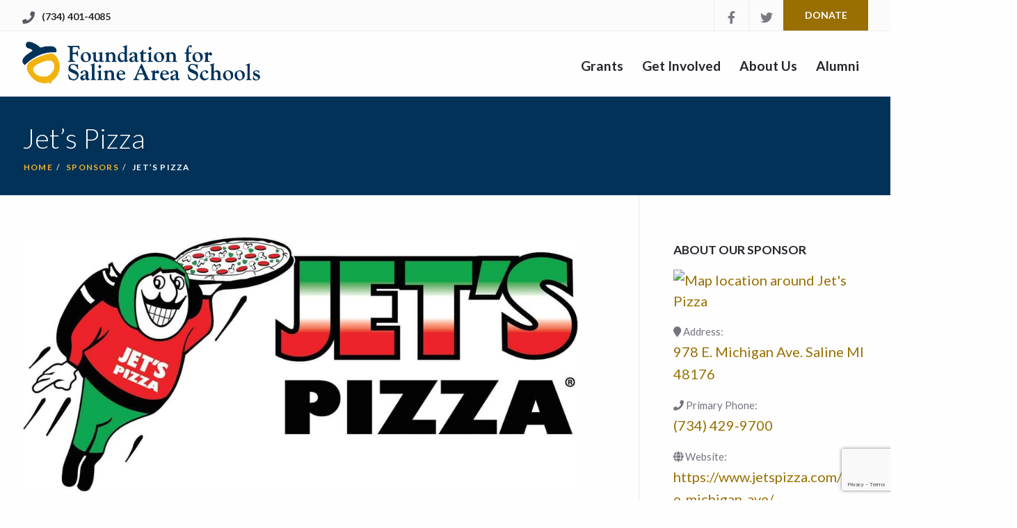

--- FILE ---
content_type: text/html; charset=UTF-8
request_url: https://supportfsas.org/sponsor/jets-pizza/
body_size: 8200
content:
<!DOCTYPE html>
<html lang="en-US">

<head>
    <!--  Basic Page Needs -->
    <meta charset="UTF-8" />
    <!-- Mobile Specific Meta -->
    <meta name="viewport" content="width=device-width, minimum-scale=1, maximum-scale=1" />
    <meta http-equiv="x-ua-compatible" content="IE=edge">
    <script type="application/ld+json">
        {
            "@context": "https://schema.org",
            "@type": "Organization",
            "url": "https://www.supportfsas.org/about/",
            "logo": "https://supportfsas.org/wp-content/uploads/2012/10/Logo3.png",
            "sameAs": [
                "https://www.facebook.com/Foundation-for-Saline-Area-Schools-131242180259413/",
                "https://twitter.com/foundationSAS"
            ],
            "name": "Foundation for Saline Area Schools"
        }
    </script>

    <script type="application/ld+json">
        {
            "@context": "http://schema.org",
            "@type": "WebSite",
            "url": "https://www.supportfsas.org",
            "name": "Foundation for Saline Area Schools"
        }
    </script>

    <link rel="apple-touch-icon-precomposed" sizes="57x57" href="https://supportfsas.org/wp-content/themes/fsas/image-assets/favicon/apple-touch-icon-57x57.png" />
    <link rel="apple-touch-icon-precomposed" sizes="114x114" href="https://supportfsas.org/wp-content/themes/fsas/image-assets/favicon/apple-touch-icon-114x114.png" />
    <link rel="apple-touch-icon-precomposed" sizes="72x72" href="https://supportfsas.org/wp-content/themes/fsas/image-assets/favicon/apple-touch-icon-72x72.png" />
    <link rel="apple-touch-icon-precomposed" sizes="144x144" href="https://supportfsas.org/wp-content/themes/fsas/image-assets/favicon/apple-touch-icon-144x144.png" />
    <link rel="apple-touch-icon-precomposed" sizes="60x60" href="https://supportfsas.org/wp-content/themes/fsas/image-assets/favicon/apple-touch-icon-60x60.png" />
    <link rel="apple-touch-icon-precomposed" sizes="120x120" href="https://supportfsas.org/wp-content/themes/fsas/image-assets/favicon/apple-touch-icon-120x120.png" />
    <link rel="apple-touch-icon-precomposed" sizes="76x76" href="https://supportfsas.org/wp-content/themes/fsas/image-assets/favicon/apple-touch-icon-76x76.png" />
    <link rel="apple-touch-icon-precomposed" sizes="152x152" href="https://supportfsas.org/wp-content/themes/fsas/image-assets/favicon/apple-touch-icon-152x152.png" />
    <link rel="icon" type="image/png" href="https://supportfsas.org/wp-content/themes/fsas/image-assets/favicon/favicon-196x196.png" sizes="196x196" />
    <link rel="icon" type="image/png" href="https://supportfsas.org/wp-content/themes/fsas/image-assets/favicon/favicon-96x96.png" sizes="96x96" />
    <link rel="icon" type="image/png" href="https://supportfsas.org/wp-content/themes/fsas/image-assets/favicon/favicon-32x32.png" sizes="32x32" />
    <link rel="icon" type="image/png" href="https://supportfsas.org/wp-content/themes/fsas/image-assets/favicon/favicon-16x16.png" sizes="16x16" />
    <link rel="icon" type="image/png" href="https://supportfsas.org/wp-content/themes/fsas/image-assets/favicon/favicon-128.png" sizes="128x128" />
    <meta name="application-name" content="Foundation for Saline Area Schools"/>
    <meta name="msapplication-TileColor" content="#FFFFFF" />
    <meta name="msapplication-TileImage" content="https://supportfsas.org/wp-content/themes/fsas/image-assets/favicon/mstile-144x144.png" />
    <meta name="msapplication-square70x70logo" content="https://supportfsas.org/wp-content/themes/fsas/image-assets/favicon/mstile-70x70.png" />
    <meta name="msapplication-square150x150logo" content="https://supportfsas.org/wp-content/themes/fsas/image-assets/favicon/mstile-150x150.png" />
    <meta name="msapplication-wide310x150logo" content="https://supportfsas.org/wp-content/themes/fsas/image-assets/favicon/mstile-310x150.png" />
    <meta name="msapplication-square310x310logo" content="https://supportfsas.org/wp-content/themes/fsas/image-assets/favicon/mstile-310x310.png" />

    <title>Jet&#8217;s Pizza &#8211; Foundation For Saline Area Schools</title>
<meta name='robots' content='max-image-preview:large' />
<link rel='dns-prefetch' href='//cdnjs.cloudflare.com' />
<link rel='dns-prefetch' href='//maps.googleapis.com' />
<link rel='dns-prefetch' href='//www.google.com' />
<link rel='dns-prefetch' href='//fonts.googleapis.com' />
<link rel='dns-prefetch' href='//s.w.org' />
<link rel="alternate" type="application/rss+xml" title="Foundation For Saline Area Schools &raquo; Feed" href="https://supportfsas.org/feed/" />
<link rel="alternate" type="application/rss+xml" title="Foundation For Saline Area Schools &raquo; Comments Feed" href="https://supportfsas.org/comments/feed/" />
		<script type="text/javascript">
			window._wpemojiSettings = {"baseUrl":"https:\/\/s.w.org\/images\/core\/emoji\/13.1.0\/72x72\/","ext":".png","svgUrl":"https:\/\/s.w.org\/images\/core\/emoji\/13.1.0\/svg\/","svgExt":".svg","source":{"concatemoji":"https:\/\/supportfsas.org\/wp-includes\/js\/wp-emoji-release.min.js?ver=5.8.12"}};
			!function(e,a,t){var n,r,o,i=a.createElement("canvas"),p=i.getContext&&i.getContext("2d");function s(e,t){var a=String.fromCharCode;p.clearRect(0,0,i.width,i.height),p.fillText(a.apply(this,e),0,0);e=i.toDataURL();return p.clearRect(0,0,i.width,i.height),p.fillText(a.apply(this,t),0,0),e===i.toDataURL()}function c(e){var t=a.createElement("script");t.src=e,t.defer=t.type="text/javascript",a.getElementsByTagName("head")[0].appendChild(t)}for(o=Array("flag","emoji"),t.supports={everything:!0,everythingExceptFlag:!0},r=0;r<o.length;r++)t.supports[o[r]]=function(e){if(!p||!p.fillText)return!1;switch(p.textBaseline="top",p.font="600 32px Arial",e){case"flag":return s([127987,65039,8205,9895,65039],[127987,65039,8203,9895,65039])?!1:!s([55356,56826,55356,56819],[55356,56826,8203,55356,56819])&&!s([55356,57332,56128,56423,56128,56418,56128,56421,56128,56430,56128,56423,56128,56447],[55356,57332,8203,56128,56423,8203,56128,56418,8203,56128,56421,8203,56128,56430,8203,56128,56423,8203,56128,56447]);case"emoji":return!s([10084,65039,8205,55357,56613],[10084,65039,8203,55357,56613])}return!1}(o[r]),t.supports.everything=t.supports.everything&&t.supports[o[r]],"flag"!==o[r]&&(t.supports.everythingExceptFlag=t.supports.everythingExceptFlag&&t.supports[o[r]]);t.supports.everythingExceptFlag=t.supports.everythingExceptFlag&&!t.supports.flag,t.DOMReady=!1,t.readyCallback=function(){t.DOMReady=!0},t.supports.everything||(n=function(){t.readyCallback()},a.addEventListener?(a.addEventListener("DOMContentLoaded",n,!1),e.addEventListener("load",n,!1)):(e.attachEvent("onload",n),a.attachEvent("onreadystatechange",function(){"complete"===a.readyState&&t.readyCallback()})),(n=t.source||{}).concatemoji?c(n.concatemoji):n.wpemoji&&n.twemoji&&(c(n.twemoji),c(n.wpemoji)))}(window,document,window._wpemojiSettings);
		</script>
		<style type="text/css">
img.wp-smiley,
img.emoji {
	display: inline !important;
	border: none !important;
	box-shadow: none !important;
	height: 1em !important;
	width: 1em !important;
	margin: 0 .07em !important;
	vertical-align: -0.1em !important;
	background: none !important;
	padding: 0 !important;
}
</style>
	<link rel='stylesheet' id='wp-block-library-css'  href='https://supportfsas.org/wp-includes/css/dist/block-library/style.min.css?ver=5.8.12' type='text/css' media='all' />
<link rel='stylesheet' id='contact-form-7-css'  href='https://supportfsas.org/wp-content/plugins/contact-form-7/includes/css/styles.css?ver=5.5.3' type='text/css' media='all' />
<link rel='stylesheet' id='cws-google-picasa-pro-css'  href='https://supportfsas.org/wp-content/plugins/cws_google_picasa_pro/public/css/cws-google-picasa-pro-public.css?ver=3.2.2' type='text/css' media='all' />
<link rel='stylesheet' id='lightbox-css'  href='https://supportfsas.org/wp-content/plugins/cws_google_picasa_pro/public/css/lightbox/lightbox.css?ver=3.2.2' type='text/css' media='all' />
<link rel='stylesheet' id='charity-vendors-css'  href='https://supportfsas.org/wp-content/themes/charity-wpl/assets/styles/vendors.min.css?ver=5.8.12' type='text/css' media='all' />
<link rel='stylesheet' id='charity-style-css'  href='https://supportfsas.org/wp-content/themes/charity-wpl/style.css?ver=5.8.12' type='text/css' media='all' />
<style id='charity-style-inline-css' type='text/css'>
a,
a:hover,
a:focus,
.docs-icons,
.cptlist .cptlist-title a:hover,
.nav > ul > li > a:hover,
.nav > ul > li.current-menu-item > a,
.breadcrumbs a,
.post .post-meta a:hover,
.widget_categories ul a:hover,
.list-popular-posts li h4 a:hover,
.project .project-content a:hover,
.post .post-title a:hover,
.slider-news .slide .slide-content h4 a:hover,
.latest-news-item .latest-news-item-content h4 a:hover,
.latest-news-items .latest-news-item .latest-news-item-content h4 a:hover,
.event-alt .event-title a:hover,
.wpl-section-sponsor .section-foot .section-foot-contacts a,
.slide .slide-content h3 a:hover,
.slider-featured .owl-prev:hover,
.slider-featured .owl-next:hover,
.slider-featured .slide .slide-foot span,
.widget .item-wrapper .slide-foot span,
.widget .item-wrapper .item-content a:hover,
.slider-widget .slide .item-wrapper .item-content a:hover,
.widget .project .project-content a:hover,
.slider-widget .slide .project .project-content a:hover,
.slider-intro .owl-prev:hover,
.slider-intro .owl-next:hover,
.tabs-wrapper .tabs .tab-title .fa,
.widget_categories ul a:hover,
.widget_nav_menu ul a:hover,
.cptlist-list .cptlist-list-title a:hover,
.event .event-title a:hover,
.footer-section-body .menu a:hover,
.footer .footer-contacts a:hover,
.footer-socials a:hover,
.widget_categories ul a:hover,
.widget_nav_menu ul a:hover,
.widget_meta ul a:hover,
.widget_archive ul a:hover,
.widget_pages ul a:hover,
.slider-sponsor .owl-prev:hover,
.slider-sponsor .owl-next:hover,
.section-featured .section-head .section-image,
.section-testimonials .section-head .section-image,
.event-small .event-content a:hover { color:#986f00; }

.widget .widget-title:after,
.footer .footer-section .footer-section-title:after,
.subscribe .subscribe-btn,
.progressbar span, .docs-icons:hover,
.post-event .post-bar,
ul.pagination li.current a,
ul.pagination li a:hover,
.post .post-image .owl-prev:hover,
.post .post-image .owl-next:hover,
.slider-testimonials,
.section-testimonials .section-head .section-image:before,
.section-testimonials .section-head .section-image:after,
.section-news .section-title:after,
.section-upcoming-event .section-title:after,
.slider-news .owl-prev:hover,
.slider-news .owl-next:hover,
.staff-items .staff-item .staff-item-content .staff-item-actions:before,
.staff-items .staff-item:hover,
.section-our-staff .section-title:after,
.slider-staff .owl-prev:hover,
.slider-staff .owl-next:hover,
.wpl-section-sponsor .section-head h2:after,
.section-featured .section-head .section-image:before,
.section-featured .section-head .section-image:after,
.slider-intro .slide-alt .slide-content .slide-content-inner,
.slider-intro .slide .slide-content,
.bar .bar-socials li.header-actions a,
.woocommerce button.button.alt,
.woocommerce a.button,
.widget_tag_cloud .tagcloud a:hover,
.event-small .event-date span,
.woocommerce .widget_price_filter .ui-slider .ui-slider-range,
.woocommerce .widget_price_filter .ui-slider .ui-slider-handle,
.woocommerce a.button.alt,
.woocommerce input.button.alt,
.user-nav dd.active a,
ul.pagination li .current,
ul.pagination li .current:hover,
.slider-intro .slide .slide-actions a:hover { background-color:#986f00; }

.nav > ul > li > ul > li > a:hover,
.nav > ul > li > ul > li.current-menu-item > a {border-right: 3px solid #986f00;}

.slider-intro .slide .slide-progress { border-bottom: 1px solid #986f00; }

.slider-intro .slide .slide-to-go { border-left: 1px solid #986f00; }

.docs-icons,
ul.pagination li.current a,
ul.pagination li a:hover,
.post .post-image .owl-prev:hover,
.post .post-image .owl-next:hover,
.slider-news .owl-prev:hover,
.slider-news .owl-next:hover,
.slider-staff .owl-prev:hover,
.slider-staff .owl-next:hover {border-color: #986f00;}


.list-popular-posts li span:hover:after,
.widget_gallery ul div:hover:after,
.project .project-overlay:hover,
.widget_gallery .image-item:hover:after,
.widget .slide .item-wrapper .thumbnail-overlay:hover,
.widget .item-wrapper .item-thumbnail .thumbnail-overlay:hover,
.widget .project .project-overlay:hover,
.slider-widget .slide .project .project-overlay:hover { background: rgba( 152, 111, 0, 0.83); }

.staff-items .staff-item:hover .staff-item-image:after { border-color: transparent #986f00; }

.progressbar span:after {border-color: #986f00 rgba(0, 0, 0, 0);}

.post-single .entry blockquote p {border-left-color: #986f00;}

.bar {background-color:#fbfbfb;}

.footer .footer-bar {background-color:#222126;}

.footer .footer-body {background-color:#222126;}

.main .main-head{ background-color:#033258; }

.slider-intro .slide .slide-aside,
.woocommerce button.button.alt:hover,
.subscribe .subscribe-btn:hover,
.woocommerce a.button:hover,
.slider-intro .slide-alt .slide-title:after,
.woocommerce a.button.alt:hover,
.woocommerce input.button.alt:hover,
.user-nav dd.active a:hover,
#wp-submit:hover,
.slider-testimonials .slide .slide-entry:after{ background-color:#174468; }

.widget_tag_cloud .tagcloud a:hover,
#wp-submit:hover { border-color: #174468; }

.post-event .post-bar ul li { border-right: 1px solid #174468; }
#callout { background-color: #2c5576; }

.button.button-default { color: #033258; border-color: #033258;}
.button.button-default:hover { background: #033258; }

.slider-widget .owl-carousel .owl-dot.active, .slider-widget .owl-carousel .owl-dot:hover { background: #986f00; }
.tabs-wrapper .tabs .tabs-title .fab,  .tabs-wrapper .tabs .tabs-title .far, .tabs-wrapper .tabs .tabs-title .fas { color: #986f00; }

</style>
<link rel='stylesheet' id='child-style-css'  href='https://supportfsas.org/wp-content/themes/fsas/style.css?ver=1.0.1' type='text/css' media='all' />
<link rel='stylesheet' id='animate-css-css'  href='https://supportfsas.org/wp-content/themes/fsas/styles/vendor/animate.min.css?ver=5.8.12' type='text/css' media='all' />
<link rel='stylesheet' id='google-fonts-css'  href='https://fonts.googleapis.com/css?family=Lato%3A100%2C300%2C400%2C700%2C900%2C100italic%2C300italic%2C400italic%2C700italic%2C900italic&#038;ver=5.8.12' type='text/css' media='all' />
<script type='text/javascript' src='https://supportfsas.org/wp-includes/js/jquery/jquery.min.js?ver=3.6.0' id='jquery-core-js'></script>
<script type='text/javascript' src='https://supportfsas.org/wp-includes/js/jquery/jquery-migrate.min.js?ver=3.3.2' id='jquery-migrate-js'></script>
<script type='text/javascript' src='https://supportfsas.org/wp-content/plugins/cws_google_picasa_pro/public/js/cws-google-picasa-pro-public.js?ver=3.2.2' id='cws-google-picasa-pro-js'></script>
<script type='text/javascript' src='https://cdnjs.cloudflare.com/ajax/libs/waypoints/4.0.1/jquery.waypoints.min.js?ver=5.8.12' id='waypoints-js'></script>
<script type='text/javascript' id='fsas-main-js-extra'>
/* <![CDATA[ */
var ajax_var = {"url":"https:\/\/supportfsas.org\/wp-admin\/admin-ajax.php","nonce":"ae629bba7d"};
/* ]]> */
</script>
<script type='text/javascript' src='https://supportfsas.org/wp-content/themes/fsas/js/theme.js?ver=5.8.12' id='fsas-main-js'></script>
<script type='text/javascript' src='https://maps.googleapis.com/maps/api/js?v=3.exp&#038;key=AIzaSyBA7sIKLMDOAaOgi85XO7Dtze-3fKW2_wI&#038;ver=5.8.12' id='google-maps-api-js'></script>
<link rel="https://api.w.org/" href="https://supportfsas.org/wp-json/" /><link rel="EditURI" type="application/rsd+xml" title="RSD" href="https://supportfsas.org/xmlrpc.php?rsd" />
<link rel="wlwmanifest" type="application/wlwmanifest+xml" href="https://supportfsas.org/wp-includes/wlwmanifest.xml" /> 
<meta name="generator" content="WordPress 5.8.12" />
<link rel="canonical" href="https://supportfsas.org/sponsor/jets-pizza/" />
<link rel='shortlink' href='https://supportfsas.org/?p=11513' />
<link rel="alternate" type="application/json+oembed" href="https://supportfsas.org/wp-json/oembed/1.0/embed?url=https%3A%2F%2Fsupportfsas.org%2Fsponsor%2Fjets-pizza%2F" />
<link rel="alternate" type="text/xml+oembed" href="https://supportfsas.org/wp-json/oembed/1.0/embed?url=https%3A%2F%2Fsupportfsas.org%2Fsponsor%2Fjets-pizza%2F&#038;format=xml" />

		<!-- GA Google Analytics @ https://m0n.co/ga -->
		<script async src="https://www.googletagmanager.com/gtag/js?id=UA-76505874-1"></script>
		<script>
			window.dataLayer = window.dataLayer || [];
			function gtag(){dataLayer.push(arguments);}
			gtag('js', new Date());
			gtag('config', 'UA-76505874-1');
		</script>

	<style></style>		<style type="text/css" id="wp-custom-css">
			/*changes for Blue Jeans and Bling page ONLY*/
#post-12114 .post-bar{
	background-color:#033258;
}

#post-12114 .button.button-event-social.button-custom {
    color: white;
    background-color: #c30b0b;
    border-width: 2px;
	   font-weight: 900;
	    font-size: large;
}

#post-12114 .wplook-google-map{
	display:none;
}

#benLink{
	 color: #c30b0b !important;
}

#post-12114 .sponsor-tile__main-section, #post-12114 .sponsor-tile__actions{
	display:none;
}
#post-12114 .wp-block-sponsor-tiles__inner {width:80%;}

#post-12114 .sponsor-tile{
	grid:initial !important;
	row-gap:0;
	column-gap:0;
	box-shadow:none;
	border:none;
	display:initial;
	border-top:none !important;
	padding-top:0px !important;
}
#post-12114 .ribbon {display:none;}

#post-12114 .sponsor-tile__logo img {
	max-width:300px;
}
#post-12114 .sponsor-tile__logo {
	padding-top:0px !important;
	text-align:right;
}
#post-12812 .post-bar{
	background-color:#f5cb3d
}

#post-12812 .wplook-google-map{display:none;}		</style>
		</head>

<body class="sponsor-template-default single single-sponsor postid-11513">
        <div class="wrapper">
                    <div class="bar" id="top-toolbar">
                <div class="grid-container">
                    <div class="grid-x">
                        <div class="cell small-12">
                                                            <p class="bar-phone bar-phone--office" title="Office Phone">
                                    <i class="fas fa-phone"></i>
                                    <strong>
                                        <a href="tel:+17344014085">
                                            (734) 401-4085                                        </a>
                                    </strong>
                                </p><!-- /.bar-phone -->
                                                        
                            <div class="bar-socials">
                                <!-- Social Networking -->
                                <ul>
                                                                            <li><a target="_blank" rel="noopener nofollow noreferrer" href="https://www.facebook.com/Foundation-for-Saline-Area-Schools-131242180259413/"> <i class="fab fa-facebook-f"></i><span class="show-for-sr">Follow us on Facebook</span></a></li>
                                                                            <li><a target="_blank" rel="noopener nofollow noreferrer" href="https://twitter.com/foundationSAS"> <i class="fab fa-twitter"></i><span class="show-for-sr">Check us out on Twitter</span></a></li>
                                    
                                                                            <li class="header-actions">
                                            <a  href="/donate">Donate</a>
                                        </li>
                                                                    </ul><!-- /.socials -->
                            </div><!-- /.bar-socials -->
                        </div><!-- /.cell small-12 -->
                    </div><!-- /.grid-x -->
                </div><!-- /.grid-container -->
            </div><!-- /.bar -->
        
        <header class="header">
            <div class="grid-container">
                <div class="grid-x">
                    <div class="cell small-12">
                        <a class="header-logo" href="https://supportfsas.org/" title="Foundation For Saline Area Schools" rel="home" style="margin-top: 15px; margin-bottom: 15px;">
                                                            <img src="https://supportfsas.org/wp-content/uploads/2012/10/Logo3.png" alt="Logo for Foundation For Saline Area Schools" title="Foundation For Saline Area Schools" style=" width: 60%;">
                                                        <span class="screen-reader-text">Link to Home</span>
                                                                                </a>

                        <div class="header-inner" style="margin-top: 30px;">
                            <a href="#" class="button-burger">
                                <span></span>
                                <span class="screen-reader-text">Mobile Menu</span>
                            </a>
                            <nav class="nav">
                                <ul id="menu-main-menu" class="menu"><li id="menu-item-10964" class="menu-item menu-item-type-post_type menu-item-object-page menu-item-has-children menu-item-10964"><a href="https://supportfsas.org/grants/">Grants</a>
<ul class="sub-menu">
	<li id="menu-item-10965" class="menu-item menu-item-type-post_type menu-item-object-page menu-item-10965"><a href="https://supportfsas.org/grants/">Learn About Grants</a></li>
	<li id="menu-item-10969" class="menu-item menu-item-type-post_type menu-item-object-page menu-item-10969"><a href="https://supportfsas.org/grants/application/">Apply For a Grant</a></li>
	<li id="menu-item-11683" class="menu-item menu-item-type-custom menu-item-object-custom menu-item-11683"><a href="/grant-year/2023">2023-2024 Grants</a></li>
	<li id="menu-item-10970" class="menu-item menu-item-type-custom menu-item-object-custom menu-item-10970"><a href="/grant-year/2022/">2022-2023 Grants</a></li>
	<li id="menu-item-12647" class="menu-item menu-item-type-custom menu-item-object-custom menu-item-12647"><a href="/grant-year/2021/">2021-2022 Grants</a></li>
	<li id="menu-item-11682" class="menu-item menu-item-type-post_type menu-item-object-page menu-item-11682"><a href="https://supportfsas.org/grants/history/">Grants History</a></li>
</ul>
</li>
<li id="menu-item-10401" class="menu-item menu-item-type-custom menu-item-object-custom menu-item-has-children menu-item-10401"><a href="#">Get Involved</a>
<ul class="sub-menu">
	<li id="menu-item-10404" class="menu-item menu-item-type-post_type menu-item-object-page menu-item-10404"><a href="https://supportfsas.org/become-a-volunteer/">Become a Volunteer</a></li>
	<li id="menu-item-11003" class="menu-item menu-item-type-post_type menu-item-object-page menu-item-11003"><a href="https://supportfsas.org/become-a-sponsor/">Become a Sponsor</a></li>
	<li id="menu-item-10694" class="menu-item menu-item-type-post_type menu-item-object-page menu-item-10694"><a href="https://supportfsas.org/events/">Attend an Event</a></li>
	<li id="menu-item-10690" class="menu-item menu-item-type-post_type menu-item-object-page menu-item-10690"><a href="https://supportfsas.org/donate/">Become a Donor</a></li>
</ul>
</li>
<li id="menu-item-10691" class="menu-item menu-item-type-post_type menu-item-object-page menu-item-has-children menu-item-10691"><a href="https://supportfsas.org/about/">About Us</a>
<ul class="sub-menu">
	<li id="menu-item-10693" class="menu-item menu-item-type-post_type menu-item-object-page menu-item-10693"><a href="https://supportfsas.org/about/">Who We Are</a></li>
	<li id="menu-item-10967" class="menu-item menu-item-type-post_type menu-item-object-page menu-item-10967"><a href="https://supportfsas.org/our-sponsors/">Our Sponsors</a></li>
	<li id="menu-item-10692" class="menu-item menu-item-type-post_type menu-item-object-page menu-item-10692"><a href="https://supportfsas.org/our-staff-and-volunteers/">Staff and Volunteers</a></li>
	<li id="menu-item-10999" class="menu-item menu-item-type-post_type menu-item-object-page menu-item-10999"><a href="https://supportfsas.org/hall-of-fame/">Hall of Fame</a></li>
	<li id="menu-item-10968" class="menu-item menu-item-type-post_type menu-item-object-page menu-item-10968"><a href="https://supportfsas.org/contact-us/">Contact Us</a></li>
</ul>
</li>
<li id="menu-item-11855" class="menu-item menu-item-type-post_type menu-item-object-page menu-item-has-children menu-item-11855"><a href="https://supportfsas.org/alumni/">Alumni</a>
<ul class="sub-menu">
	<li id="menu-item-12219" class="menu-item menu-item-type-post_type menu-item-object-page menu-item-12219"><a href="https://supportfsas.org/alumni/">About our Support</a></li>
	<li id="menu-item-12221" class="menu-item menu-item-type-post_type menu-item-object-page menu-item-12221"><a href="https://supportfsas.org/hall-of-fame/">Hall of Fame</a></li>
	<li id="menu-item-12220" class="menu-item menu-item-type-post_type menu-item-object-page menu-item-12220"><a href="https://supportfsas.org/alumni/alumni-association-donation/">Donate</a></li>
</ul>
</li>
</ul>                            </nav><!-- /.nav -->

                        </div><!-- /.header-inner -->
                    </div><!-- /.cell small-12 -->
                </div><!-- /.grid-x -->
            </div><!-- /.grid-container -->
        </header><!-- /.header -->
<div class="main">
	<div class="main-head">
		<div class="main-head-image fullscreener">
					</div><!-- /.main-head-image fullscreener -->

		<div class="main-head-content">
			<div class="grid-container">
				<div class="grid-x grid-margin-x">
					<div class="cell small-12">
						<h1 class="main-title main-title-alt">Jet&#8217;s Pizza</h1><!-- /.main-title main-title-alt -->
													<ul class="breadcrumbs">
								<li><a href="https://supportfsas.org/">Home</a></li>  <li><a href="/our-sponsors">sponsors</a></li>  <li class="current">Jet&#8217;s Pizza</li>							</ul><!-- /.breadcrumbs -->
											</div><!-- /.cell small-12 -->
				</div><!-- /.grid-x grid-margin-x -->
			</div><!-- /.grid-container -->
		</div><!-- /.main-head-content -->
	</div><!-- /.main-head -->
	<script type="application/ld+json">
		{"@context":"https://schema.org","name":"Jet's Pizza","@type":"FoodEstablishment","telephone":"(734) 429-9700","url":"https://www.jetspizza.com/stores/michigan/saline/978-e-michigan-ave/","logo":"https://supportfsas.org/wp-content/uploads/2021/12/jets-pizza-logo.jpeg","address":{"@type":"PostalAddress","addressRegion":"MI","addressLocality":"Saline","postalCode":"48176","streetAddress":"978 E. Michigan Ave. "}}	</script>
	<div class="main-body">
		<div class="grid-container">
			<div class="grid-x grid-margin-x">
				<div class="cell small-12 large-8">

					<div class="content">
						<article id="post-11513" class="post post-single post-sponsor post-sponsor--unknown post-11513 sponsor type-sponsor status-publish hentry">
							<div class="sponsor-items">
								<div class="sponsor-item">
									<div class="grid-x">
										<div class="cell medium-auto">
											<div class="sponsor-item-content">
												<div class="sponsor-item-content-inner">
													<div class="sponsor-item-content_logo">
														<img src="https://supportfsas.org/wp-content/uploads/2021/12/jets-pizza-logo.jpeg" alt="Jet&#8217;s Pizza">
													</div>
													<div class="sponsor-item-content_intro" style="border-width: 2px 0 0; border-color: #eee; border-style: solid;">
														<div class="sponsor-since"><span>Sponsor Since:</span> <span>2017</span></div>
														<div class="sponsor-class"><span style="font-weight: bold; color: #ccc;">Unknown</span></div>
														<div class="ribbon up" style="--color: #eee">
															<div class="content"></div>
														</div>
													</div>
												</div><!-- /.sponsor-item-content-inner -->
											</div>
										</div>
									</div>
								</div>
								<div class="post-body">
									<div class="entry" itemprop="articleBody">
										<h6>ABOUT</h6>
										<p>Better Because It Has To Be: 978 E Michigan Ave, Saline, MI 48176.</p>
<p>You have high standards for your pizza in Saline. You want to make your neighbors jealous with the best pizza in town. At Jet&#8217;s Pizza, being square is delicious! We&#8217;re known for our uber cheesy pizza, with fresh veggies and quality toppings. Our buttery Detroit-style square pizza is legendary, with its signature crunch and an aromatic Flavorized crust.</p>
<p>And, at Jet&#8217;s, there&#8217;s always more. Dive deep into Jet&#8217;s Deep Dish; feast upon a classic hand-tossed pizza; feel like a New Yorker with a huge slice of the NY-Style; or take a bite out of our crispy Thin Crust. We also have a gluten-free pizza!</p>
<p>You&#8217;re looking for the freshest sauce in any hemisphere? Jet&#8217;s pizza sauce is as applauded as our 8 Corner Pizza! And we&#8217;re not just talking about the best marinara. You&#8217;ll want to submerge everything in our ranch sauce that we make from scratch! Give your taste buds what they have been waiting forever for.</p>
<p>At your Jet&#8217;s flavor sets us apart from the rest. Flavorize your crust for FREE! Crust has never been this great! Jet&#8217;s Turbo Crust, butter, romano, poppy seed, sesame seed, garlic, and cajun! Holy cow! Oh, the excitement that will ensue when we deliver. At your Jet&#8217;s on 978 E Michigan Ave, there&#8217;s no doubt you will get a fast and fresh pizza that will exceed your wildest dreams. Our app is the easiest way to order, or you can go, from a laptop or dial (734) 429-9700. You also can stop by, say hello, and place an order for takeout.</p>
<p>In addition to being known for the best pizza on the planet; our team offers Subs and Deli Boats, freshly baked Turbo Stix, piled-high salads, the crispiest wings and boneless chicken that will inspire you to put Jet&#8217;s on speed dial!</p>
									</div>
								</div>
						</article>
					</div><!-- /.content -->

				</div><!-- /.cell large-8 -->

									<div id="sidebar" class="cell large-3 large-offset-1">
						<div class="sidebar">
							<section class="sponsor-info">
								<h6>ABOUT OUR SPONSOR</h6>
								<div class="sponsor-info__item sponsor-location">
																			<a href="https://maps.google.com?q=978 E. Michigan Ave. Saline, MI 48176" target="_blank" rel="nofollow noopener">
											<img alt="Map location around Jet&#039;s Pizza" src="https://maps.google.com/maps/api/staticmap?center=978+E.+Michigan+Ave.+Saline%2C+MI+48176&size=500x200&sensor=false&key=AIzaSyBA7sIKLMDOAaOgi85XO7Dtze-3fKW2_wI&markers=color:blue%7Clabel:%7C978+E.+Michigan+Ave.+Saline%2C+MI+48176">
										</a>
																		<p>
										<label><i class="fas fa-map-marker"></i> Address:</label>
										<a href="https://maps.google.com?q=978 E. Michigan Ave. Saline, MI 48176" target="_blank" rel="nofollow noopener">
											<span class="sponsor-address_street_1">978 E. Michigan Ave.</span>
											<span class="sponsor-address_street_2"></span>
											<span class="sponsor-address_street_city">Saline</span>
											<span class="sponsor-address_street_state">MI</span>
											<span class="sponsor-address_street_postal_code">48176</span>
										</a>
									</p>
								</div>
								<div class="sponsor-info__item sponsor-phone">
									<p><label><i class="fas fa-phone"></i> Primary Phone:</label> <a href="tel:+17344299700">(734) 429-9700 </a> </p>
								</div>
								<div class="sponsor-info__item sponsor-website">
									<p><label><i class="fas fa-globe"></i> Website:</label> <a href="https://www.jetspizza.com/stores/michigan/saline/978-e-michigan-ave/" rel="noopener" target="_blank">https://www.jetspizza.com/stores/michigan/saline/978-e-michigan-ave/</a> </p>
								</div>
															</section>
													</div><!-- /.sidebar -->
					</div><!-- /.cell large-3 large-offset-1 -->
							</div><!-- /.grid-x grid-margin-x -->
		</div><!-- /.grid-container -->
	</div><!-- /.main-body -->
</div><!-- /.main -->


		<footer class="footer">
			
		<div class="footer-body  " >

			<div class="grid-container">
				<div class="grid-x grid-margin-x">
											<div class="small-12 medium-12 large-auto cell">
							                <div id="wpl_contact_widget-2" class="footer-section widget widget_wpl_contact_widget">        <h4 class="footer-section-title">Contact Us</h4><div class="footer-section-body"><p><span><i class="fas fa-map-marker"></i>Address:</span> P.O. Box 5. Saline, Michigan 48176</p><div class="footer-contacts"><p><span><i class="fas fa-phone"></i>Office Phone:</span> <a href="tel:+17344014085">(734) 401-4085 </a> </p><p><span><i class="far fa-envelope"></i>Email:</span> <a  href="mailto:fsas@supportfsas.org" target="_blank" rel="noopener noreferrer">fsa&#115;&#064;s&#117;p&#112;&#111;&#114;t&#102;&#115;as.o&#114;&#103;</a></p></div><!-- /.footer-contacts --></div></div>						</div><!-- /.widget-footer -->
					
											<div class="small-12 medium-12 large-auto cell">
							<div id="nav_menu-4" class="footer-section widget widget_nav_menu"><h4 class="footer-section-title">Quick Links</h4><div class="footer-section-body"><div class="menu-footer-links-container"><ul id="menu-footer-links" class="menu"><li id="menu-item-1861" class="menu-item menu-item-type-post_type menu-item-object-page menu-item-1861"><a href="https://supportfsas.org/contact-us/">Contact Us</a></li>
<li id="menu-item-11770" class="menu-item menu-item-type-post_type menu-item-object-page menu-item-11770"><a href="https://supportfsas.org/donate/">Donate to the Foundation</a></li>
<li id="menu-item-11766" class="menu-item menu-item-type-post_type menu-item-object-page menu-item-11766"><a href="https://supportfsas.org/press-kit/">Press Kit</a></li>
<li id="menu-item-11741" class="menu-item menu-item-type-post_type menu-item-object-page menu-item-11741"><a href="https://supportfsas.org/terms-of-use/">Terms of Use</a></li>
<li id="menu-item-11767" class="menu-item menu-item-type-post_type menu-item-object-page menu-item-privacy-policy menu-item-11767"><a href="https://supportfsas.org/privacy-policy/">Privacy Policy</a></li>
<li id="menu-item-11768" class="menu-item menu-item-type-post_type menu-item-object-page menu-item-11768"><a href="https://supportfsas.org/sitemap/">Sitemap</a></li>
</ul></div></div></div>						</div><!-- /.widget-footer -->
					
											<div class="small-12 medium-12 large-auto cell">
							<div id="custom_html-9" class="widget_text footer-section widget widget_custom_html"><div class="textwidget custom-html-widget"><givebutter-widget id="jwaWMg"></givebutter-widget>
</div></div></div>						</div><!-- /.widget-footer -->
					
									</div>
			</div><!-- /.grid-container -->
		</div><!-- /.footer-body -->
			<div class="footer-bar">
			<div class="grid-container">
				<div class="grid-x grid-margin-x">
					<div class="cell small-12">
						<div class="footer-credits">
							<p>
								Copyright © 2022 Foundation for Saline Area Schools.							</p><!-- /.copyright -->
						</div><!-- /.footer-credits -->
						<div class="footer-socials">
							<!-- Social Networking -->
															<ul>
																			<li><a target="_blank" href="https://www.facebook.com/Foundation-for-Saline-Area-Schools-131242180259413/" title="Follow us on Facebook"> <i class="fab fa-facebook-f"></i></a></li>
																			<li><a target="_blank" href="https://twitter.com/foundationSAS" title="Check us out on Twitter"> <i class="fab fa-twitter"></i></a></li>
																		<li><a href="#top-toolbar" data-smooth-scroll title="Top"><i class="fas fa-chevron-up"></i></a></li>
								</ul><!-- /.socials -->
													</div><!-- /.footer-socials -->
					</div><!-- /.cell small-12 -->
				</div>
			</div><!-- /.grid-container -->
		</div><!-- /.footer-bar -->
	</footer><!-- /.footer -->
</div><!-- /.wrapper -->
<script type='text/javascript' src='https://supportfsas.org/wp-includes/js/dist/vendor/regenerator-runtime.min.js?ver=0.13.7' id='regenerator-runtime-js'></script>
<script type='text/javascript' src='https://supportfsas.org/wp-includes/js/dist/vendor/wp-polyfill.min.js?ver=3.15.0' id='wp-polyfill-js'></script>
<script type='text/javascript' id='contact-form-7-js-extra'>
/* <![CDATA[ */
var wpcf7 = {"api":{"root":"https:\/\/supportfsas.org\/wp-json\/","namespace":"contact-form-7\/v1"}};
/* ]]> */
</script>
<script type='text/javascript' src='https://supportfsas.org/wp-content/plugins/contact-form-7/includes/js/index.js?ver=5.5.3' id='contact-form-7-js'></script>
<script type='text/javascript' src='https://supportfsas.org/wp-content/themes/charity-wpl/assets/javascripts/foundation.min.js?ver=5.8.12' id='foundation-js'></script>
<script type='text/javascript' src='https://supportfsas.org/wp-content/themes/charity-wpl/assets/javascripts/owl.carousel.min.js?ver=5.8.12' id='OwlCarousel2-js'></script>
<script type='text/javascript' src='https://supportfsas.org/wp-content/themes/charity-wpl/assets/javascripts/fresco.min.js?ver=5.8.12' id='fresco-js'></script>
<script type='text/javascript' src='https://supportfsas.org/wp-content/themes/charity-wpl/assets/javascripts/jquery.fullscreener.min.js?ver=5.8.12' id='fullscreener-js'></script>
<script type='text/javascript' src='https://supportfsas.org/wp-content/themes/charity-wpl/assets/javascripts/google-maps.js?ver=5.8.12' id='wplook-google-maps-js'></script>
<script type='text/javascript' src='https://www.google.com/recaptcha/api.js?render=6LfcZQQeAAAAAIkiJoqkXDS8oEyLhT4eDXeXRlyc&#038;ver=3.0' id='google-recaptcha-js'></script>
<script type='text/javascript' id='wpcf7-recaptcha-js-extra'>
/* <![CDATA[ */
var wpcf7_recaptcha = {"sitekey":"6LfcZQQeAAAAAIkiJoqkXDS8oEyLhT4eDXeXRlyc","actions":{"homepage":"homepage","contactform":"contactform"}};
/* ]]> */
</script>
<script type='text/javascript' src='https://supportfsas.org/wp-content/plugins/contact-form-7/modules/recaptcha/index.js?ver=5.5.3' id='wpcf7-recaptcha-js'></script>
<script type='text/javascript' src='https://supportfsas.org/wp-includes/js/wp-embed.min.js?ver=5.8.12' id='wp-embed-js'></script>
<script type='text/javascript' src='https://widgets.givebutter.com/latest.umd.cjs?acct=W9dg6IwLV5Ux3Jp1&#038;p=wordpress' id='givebutter-widget-library-js'></script>
</body>
</html>


--- FILE ---
content_type: text/html; charset=utf-8
request_url: https://www.google.com/recaptcha/api2/anchor?ar=1&k=6LfcZQQeAAAAAIkiJoqkXDS8oEyLhT4eDXeXRlyc&co=aHR0cHM6Ly9zdXBwb3J0ZnNhcy5vcmc6NDQz&hl=en&v=PoyoqOPhxBO7pBk68S4YbpHZ&size=invisible&anchor-ms=20000&execute-ms=30000&cb=wcr98qr8avui
body_size: 48746
content:
<!DOCTYPE HTML><html dir="ltr" lang="en"><head><meta http-equiv="Content-Type" content="text/html; charset=UTF-8">
<meta http-equiv="X-UA-Compatible" content="IE=edge">
<title>reCAPTCHA</title>
<style type="text/css">
/* cyrillic-ext */
@font-face {
  font-family: 'Roboto';
  font-style: normal;
  font-weight: 400;
  font-stretch: 100%;
  src: url(//fonts.gstatic.com/s/roboto/v48/KFO7CnqEu92Fr1ME7kSn66aGLdTylUAMa3GUBHMdazTgWw.woff2) format('woff2');
  unicode-range: U+0460-052F, U+1C80-1C8A, U+20B4, U+2DE0-2DFF, U+A640-A69F, U+FE2E-FE2F;
}
/* cyrillic */
@font-face {
  font-family: 'Roboto';
  font-style: normal;
  font-weight: 400;
  font-stretch: 100%;
  src: url(//fonts.gstatic.com/s/roboto/v48/KFO7CnqEu92Fr1ME7kSn66aGLdTylUAMa3iUBHMdazTgWw.woff2) format('woff2');
  unicode-range: U+0301, U+0400-045F, U+0490-0491, U+04B0-04B1, U+2116;
}
/* greek-ext */
@font-face {
  font-family: 'Roboto';
  font-style: normal;
  font-weight: 400;
  font-stretch: 100%;
  src: url(//fonts.gstatic.com/s/roboto/v48/KFO7CnqEu92Fr1ME7kSn66aGLdTylUAMa3CUBHMdazTgWw.woff2) format('woff2');
  unicode-range: U+1F00-1FFF;
}
/* greek */
@font-face {
  font-family: 'Roboto';
  font-style: normal;
  font-weight: 400;
  font-stretch: 100%;
  src: url(//fonts.gstatic.com/s/roboto/v48/KFO7CnqEu92Fr1ME7kSn66aGLdTylUAMa3-UBHMdazTgWw.woff2) format('woff2');
  unicode-range: U+0370-0377, U+037A-037F, U+0384-038A, U+038C, U+038E-03A1, U+03A3-03FF;
}
/* math */
@font-face {
  font-family: 'Roboto';
  font-style: normal;
  font-weight: 400;
  font-stretch: 100%;
  src: url(//fonts.gstatic.com/s/roboto/v48/KFO7CnqEu92Fr1ME7kSn66aGLdTylUAMawCUBHMdazTgWw.woff2) format('woff2');
  unicode-range: U+0302-0303, U+0305, U+0307-0308, U+0310, U+0312, U+0315, U+031A, U+0326-0327, U+032C, U+032F-0330, U+0332-0333, U+0338, U+033A, U+0346, U+034D, U+0391-03A1, U+03A3-03A9, U+03B1-03C9, U+03D1, U+03D5-03D6, U+03F0-03F1, U+03F4-03F5, U+2016-2017, U+2034-2038, U+203C, U+2040, U+2043, U+2047, U+2050, U+2057, U+205F, U+2070-2071, U+2074-208E, U+2090-209C, U+20D0-20DC, U+20E1, U+20E5-20EF, U+2100-2112, U+2114-2115, U+2117-2121, U+2123-214F, U+2190, U+2192, U+2194-21AE, U+21B0-21E5, U+21F1-21F2, U+21F4-2211, U+2213-2214, U+2216-22FF, U+2308-230B, U+2310, U+2319, U+231C-2321, U+2336-237A, U+237C, U+2395, U+239B-23B7, U+23D0, U+23DC-23E1, U+2474-2475, U+25AF, U+25B3, U+25B7, U+25BD, U+25C1, U+25CA, U+25CC, U+25FB, U+266D-266F, U+27C0-27FF, U+2900-2AFF, U+2B0E-2B11, U+2B30-2B4C, U+2BFE, U+3030, U+FF5B, U+FF5D, U+1D400-1D7FF, U+1EE00-1EEFF;
}
/* symbols */
@font-face {
  font-family: 'Roboto';
  font-style: normal;
  font-weight: 400;
  font-stretch: 100%;
  src: url(//fonts.gstatic.com/s/roboto/v48/KFO7CnqEu92Fr1ME7kSn66aGLdTylUAMaxKUBHMdazTgWw.woff2) format('woff2');
  unicode-range: U+0001-000C, U+000E-001F, U+007F-009F, U+20DD-20E0, U+20E2-20E4, U+2150-218F, U+2190, U+2192, U+2194-2199, U+21AF, U+21E6-21F0, U+21F3, U+2218-2219, U+2299, U+22C4-22C6, U+2300-243F, U+2440-244A, U+2460-24FF, U+25A0-27BF, U+2800-28FF, U+2921-2922, U+2981, U+29BF, U+29EB, U+2B00-2BFF, U+4DC0-4DFF, U+FFF9-FFFB, U+10140-1018E, U+10190-1019C, U+101A0, U+101D0-101FD, U+102E0-102FB, U+10E60-10E7E, U+1D2C0-1D2D3, U+1D2E0-1D37F, U+1F000-1F0FF, U+1F100-1F1AD, U+1F1E6-1F1FF, U+1F30D-1F30F, U+1F315, U+1F31C, U+1F31E, U+1F320-1F32C, U+1F336, U+1F378, U+1F37D, U+1F382, U+1F393-1F39F, U+1F3A7-1F3A8, U+1F3AC-1F3AF, U+1F3C2, U+1F3C4-1F3C6, U+1F3CA-1F3CE, U+1F3D4-1F3E0, U+1F3ED, U+1F3F1-1F3F3, U+1F3F5-1F3F7, U+1F408, U+1F415, U+1F41F, U+1F426, U+1F43F, U+1F441-1F442, U+1F444, U+1F446-1F449, U+1F44C-1F44E, U+1F453, U+1F46A, U+1F47D, U+1F4A3, U+1F4B0, U+1F4B3, U+1F4B9, U+1F4BB, U+1F4BF, U+1F4C8-1F4CB, U+1F4D6, U+1F4DA, U+1F4DF, U+1F4E3-1F4E6, U+1F4EA-1F4ED, U+1F4F7, U+1F4F9-1F4FB, U+1F4FD-1F4FE, U+1F503, U+1F507-1F50B, U+1F50D, U+1F512-1F513, U+1F53E-1F54A, U+1F54F-1F5FA, U+1F610, U+1F650-1F67F, U+1F687, U+1F68D, U+1F691, U+1F694, U+1F698, U+1F6AD, U+1F6B2, U+1F6B9-1F6BA, U+1F6BC, U+1F6C6-1F6CF, U+1F6D3-1F6D7, U+1F6E0-1F6EA, U+1F6F0-1F6F3, U+1F6F7-1F6FC, U+1F700-1F7FF, U+1F800-1F80B, U+1F810-1F847, U+1F850-1F859, U+1F860-1F887, U+1F890-1F8AD, U+1F8B0-1F8BB, U+1F8C0-1F8C1, U+1F900-1F90B, U+1F93B, U+1F946, U+1F984, U+1F996, U+1F9E9, U+1FA00-1FA6F, U+1FA70-1FA7C, U+1FA80-1FA89, U+1FA8F-1FAC6, U+1FACE-1FADC, U+1FADF-1FAE9, U+1FAF0-1FAF8, U+1FB00-1FBFF;
}
/* vietnamese */
@font-face {
  font-family: 'Roboto';
  font-style: normal;
  font-weight: 400;
  font-stretch: 100%;
  src: url(//fonts.gstatic.com/s/roboto/v48/KFO7CnqEu92Fr1ME7kSn66aGLdTylUAMa3OUBHMdazTgWw.woff2) format('woff2');
  unicode-range: U+0102-0103, U+0110-0111, U+0128-0129, U+0168-0169, U+01A0-01A1, U+01AF-01B0, U+0300-0301, U+0303-0304, U+0308-0309, U+0323, U+0329, U+1EA0-1EF9, U+20AB;
}
/* latin-ext */
@font-face {
  font-family: 'Roboto';
  font-style: normal;
  font-weight: 400;
  font-stretch: 100%;
  src: url(//fonts.gstatic.com/s/roboto/v48/KFO7CnqEu92Fr1ME7kSn66aGLdTylUAMa3KUBHMdazTgWw.woff2) format('woff2');
  unicode-range: U+0100-02BA, U+02BD-02C5, U+02C7-02CC, U+02CE-02D7, U+02DD-02FF, U+0304, U+0308, U+0329, U+1D00-1DBF, U+1E00-1E9F, U+1EF2-1EFF, U+2020, U+20A0-20AB, U+20AD-20C0, U+2113, U+2C60-2C7F, U+A720-A7FF;
}
/* latin */
@font-face {
  font-family: 'Roboto';
  font-style: normal;
  font-weight: 400;
  font-stretch: 100%;
  src: url(//fonts.gstatic.com/s/roboto/v48/KFO7CnqEu92Fr1ME7kSn66aGLdTylUAMa3yUBHMdazQ.woff2) format('woff2');
  unicode-range: U+0000-00FF, U+0131, U+0152-0153, U+02BB-02BC, U+02C6, U+02DA, U+02DC, U+0304, U+0308, U+0329, U+2000-206F, U+20AC, U+2122, U+2191, U+2193, U+2212, U+2215, U+FEFF, U+FFFD;
}
/* cyrillic-ext */
@font-face {
  font-family: 'Roboto';
  font-style: normal;
  font-weight: 500;
  font-stretch: 100%;
  src: url(//fonts.gstatic.com/s/roboto/v48/KFO7CnqEu92Fr1ME7kSn66aGLdTylUAMa3GUBHMdazTgWw.woff2) format('woff2');
  unicode-range: U+0460-052F, U+1C80-1C8A, U+20B4, U+2DE0-2DFF, U+A640-A69F, U+FE2E-FE2F;
}
/* cyrillic */
@font-face {
  font-family: 'Roboto';
  font-style: normal;
  font-weight: 500;
  font-stretch: 100%;
  src: url(//fonts.gstatic.com/s/roboto/v48/KFO7CnqEu92Fr1ME7kSn66aGLdTylUAMa3iUBHMdazTgWw.woff2) format('woff2');
  unicode-range: U+0301, U+0400-045F, U+0490-0491, U+04B0-04B1, U+2116;
}
/* greek-ext */
@font-face {
  font-family: 'Roboto';
  font-style: normal;
  font-weight: 500;
  font-stretch: 100%;
  src: url(//fonts.gstatic.com/s/roboto/v48/KFO7CnqEu92Fr1ME7kSn66aGLdTylUAMa3CUBHMdazTgWw.woff2) format('woff2');
  unicode-range: U+1F00-1FFF;
}
/* greek */
@font-face {
  font-family: 'Roboto';
  font-style: normal;
  font-weight: 500;
  font-stretch: 100%;
  src: url(//fonts.gstatic.com/s/roboto/v48/KFO7CnqEu92Fr1ME7kSn66aGLdTylUAMa3-UBHMdazTgWw.woff2) format('woff2');
  unicode-range: U+0370-0377, U+037A-037F, U+0384-038A, U+038C, U+038E-03A1, U+03A3-03FF;
}
/* math */
@font-face {
  font-family: 'Roboto';
  font-style: normal;
  font-weight: 500;
  font-stretch: 100%;
  src: url(//fonts.gstatic.com/s/roboto/v48/KFO7CnqEu92Fr1ME7kSn66aGLdTylUAMawCUBHMdazTgWw.woff2) format('woff2');
  unicode-range: U+0302-0303, U+0305, U+0307-0308, U+0310, U+0312, U+0315, U+031A, U+0326-0327, U+032C, U+032F-0330, U+0332-0333, U+0338, U+033A, U+0346, U+034D, U+0391-03A1, U+03A3-03A9, U+03B1-03C9, U+03D1, U+03D5-03D6, U+03F0-03F1, U+03F4-03F5, U+2016-2017, U+2034-2038, U+203C, U+2040, U+2043, U+2047, U+2050, U+2057, U+205F, U+2070-2071, U+2074-208E, U+2090-209C, U+20D0-20DC, U+20E1, U+20E5-20EF, U+2100-2112, U+2114-2115, U+2117-2121, U+2123-214F, U+2190, U+2192, U+2194-21AE, U+21B0-21E5, U+21F1-21F2, U+21F4-2211, U+2213-2214, U+2216-22FF, U+2308-230B, U+2310, U+2319, U+231C-2321, U+2336-237A, U+237C, U+2395, U+239B-23B7, U+23D0, U+23DC-23E1, U+2474-2475, U+25AF, U+25B3, U+25B7, U+25BD, U+25C1, U+25CA, U+25CC, U+25FB, U+266D-266F, U+27C0-27FF, U+2900-2AFF, U+2B0E-2B11, U+2B30-2B4C, U+2BFE, U+3030, U+FF5B, U+FF5D, U+1D400-1D7FF, U+1EE00-1EEFF;
}
/* symbols */
@font-face {
  font-family: 'Roboto';
  font-style: normal;
  font-weight: 500;
  font-stretch: 100%;
  src: url(//fonts.gstatic.com/s/roboto/v48/KFO7CnqEu92Fr1ME7kSn66aGLdTylUAMaxKUBHMdazTgWw.woff2) format('woff2');
  unicode-range: U+0001-000C, U+000E-001F, U+007F-009F, U+20DD-20E0, U+20E2-20E4, U+2150-218F, U+2190, U+2192, U+2194-2199, U+21AF, U+21E6-21F0, U+21F3, U+2218-2219, U+2299, U+22C4-22C6, U+2300-243F, U+2440-244A, U+2460-24FF, U+25A0-27BF, U+2800-28FF, U+2921-2922, U+2981, U+29BF, U+29EB, U+2B00-2BFF, U+4DC0-4DFF, U+FFF9-FFFB, U+10140-1018E, U+10190-1019C, U+101A0, U+101D0-101FD, U+102E0-102FB, U+10E60-10E7E, U+1D2C0-1D2D3, U+1D2E0-1D37F, U+1F000-1F0FF, U+1F100-1F1AD, U+1F1E6-1F1FF, U+1F30D-1F30F, U+1F315, U+1F31C, U+1F31E, U+1F320-1F32C, U+1F336, U+1F378, U+1F37D, U+1F382, U+1F393-1F39F, U+1F3A7-1F3A8, U+1F3AC-1F3AF, U+1F3C2, U+1F3C4-1F3C6, U+1F3CA-1F3CE, U+1F3D4-1F3E0, U+1F3ED, U+1F3F1-1F3F3, U+1F3F5-1F3F7, U+1F408, U+1F415, U+1F41F, U+1F426, U+1F43F, U+1F441-1F442, U+1F444, U+1F446-1F449, U+1F44C-1F44E, U+1F453, U+1F46A, U+1F47D, U+1F4A3, U+1F4B0, U+1F4B3, U+1F4B9, U+1F4BB, U+1F4BF, U+1F4C8-1F4CB, U+1F4D6, U+1F4DA, U+1F4DF, U+1F4E3-1F4E6, U+1F4EA-1F4ED, U+1F4F7, U+1F4F9-1F4FB, U+1F4FD-1F4FE, U+1F503, U+1F507-1F50B, U+1F50D, U+1F512-1F513, U+1F53E-1F54A, U+1F54F-1F5FA, U+1F610, U+1F650-1F67F, U+1F687, U+1F68D, U+1F691, U+1F694, U+1F698, U+1F6AD, U+1F6B2, U+1F6B9-1F6BA, U+1F6BC, U+1F6C6-1F6CF, U+1F6D3-1F6D7, U+1F6E0-1F6EA, U+1F6F0-1F6F3, U+1F6F7-1F6FC, U+1F700-1F7FF, U+1F800-1F80B, U+1F810-1F847, U+1F850-1F859, U+1F860-1F887, U+1F890-1F8AD, U+1F8B0-1F8BB, U+1F8C0-1F8C1, U+1F900-1F90B, U+1F93B, U+1F946, U+1F984, U+1F996, U+1F9E9, U+1FA00-1FA6F, U+1FA70-1FA7C, U+1FA80-1FA89, U+1FA8F-1FAC6, U+1FACE-1FADC, U+1FADF-1FAE9, U+1FAF0-1FAF8, U+1FB00-1FBFF;
}
/* vietnamese */
@font-face {
  font-family: 'Roboto';
  font-style: normal;
  font-weight: 500;
  font-stretch: 100%;
  src: url(//fonts.gstatic.com/s/roboto/v48/KFO7CnqEu92Fr1ME7kSn66aGLdTylUAMa3OUBHMdazTgWw.woff2) format('woff2');
  unicode-range: U+0102-0103, U+0110-0111, U+0128-0129, U+0168-0169, U+01A0-01A1, U+01AF-01B0, U+0300-0301, U+0303-0304, U+0308-0309, U+0323, U+0329, U+1EA0-1EF9, U+20AB;
}
/* latin-ext */
@font-face {
  font-family: 'Roboto';
  font-style: normal;
  font-weight: 500;
  font-stretch: 100%;
  src: url(//fonts.gstatic.com/s/roboto/v48/KFO7CnqEu92Fr1ME7kSn66aGLdTylUAMa3KUBHMdazTgWw.woff2) format('woff2');
  unicode-range: U+0100-02BA, U+02BD-02C5, U+02C7-02CC, U+02CE-02D7, U+02DD-02FF, U+0304, U+0308, U+0329, U+1D00-1DBF, U+1E00-1E9F, U+1EF2-1EFF, U+2020, U+20A0-20AB, U+20AD-20C0, U+2113, U+2C60-2C7F, U+A720-A7FF;
}
/* latin */
@font-face {
  font-family: 'Roboto';
  font-style: normal;
  font-weight: 500;
  font-stretch: 100%;
  src: url(//fonts.gstatic.com/s/roboto/v48/KFO7CnqEu92Fr1ME7kSn66aGLdTylUAMa3yUBHMdazQ.woff2) format('woff2');
  unicode-range: U+0000-00FF, U+0131, U+0152-0153, U+02BB-02BC, U+02C6, U+02DA, U+02DC, U+0304, U+0308, U+0329, U+2000-206F, U+20AC, U+2122, U+2191, U+2193, U+2212, U+2215, U+FEFF, U+FFFD;
}
/* cyrillic-ext */
@font-face {
  font-family: 'Roboto';
  font-style: normal;
  font-weight: 900;
  font-stretch: 100%;
  src: url(//fonts.gstatic.com/s/roboto/v48/KFO7CnqEu92Fr1ME7kSn66aGLdTylUAMa3GUBHMdazTgWw.woff2) format('woff2');
  unicode-range: U+0460-052F, U+1C80-1C8A, U+20B4, U+2DE0-2DFF, U+A640-A69F, U+FE2E-FE2F;
}
/* cyrillic */
@font-face {
  font-family: 'Roboto';
  font-style: normal;
  font-weight: 900;
  font-stretch: 100%;
  src: url(//fonts.gstatic.com/s/roboto/v48/KFO7CnqEu92Fr1ME7kSn66aGLdTylUAMa3iUBHMdazTgWw.woff2) format('woff2');
  unicode-range: U+0301, U+0400-045F, U+0490-0491, U+04B0-04B1, U+2116;
}
/* greek-ext */
@font-face {
  font-family: 'Roboto';
  font-style: normal;
  font-weight: 900;
  font-stretch: 100%;
  src: url(//fonts.gstatic.com/s/roboto/v48/KFO7CnqEu92Fr1ME7kSn66aGLdTylUAMa3CUBHMdazTgWw.woff2) format('woff2');
  unicode-range: U+1F00-1FFF;
}
/* greek */
@font-face {
  font-family: 'Roboto';
  font-style: normal;
  font-weight: 900;
  font-stretch: 100%;
  src: url(//fonts.gstatic.com/s/roboto/v48/KFO7CnqEu92Fr1ME7kSn66aGLdTylUAMa3-UBHMdazTgWw.woff2) format('woff2');
  unicode-range: U+0370-0377, U+037A-037F, U+0384-038A, U+038C, U+038E-03A1, U+03A3-03FF;
}
/* math */
@font-face {
  font-family: 'Roboto';
  font-style: normal;
  font-weight: 900;
  font-stretch: 100%;
  src: url(//fonts.gstatic.com/s/roboto/v48/KFO7CnqEu92Fr1ME7kSn66aGLdTylUAMawCUBHMdazTgWw.woff2) format('woff2');
  unicode-range: U+0302-0303, U+0305, U+0307-0308, U+0310, U+0312, U+0315, U+031A, U+0326-0327, U+032C, U+032F-0330, U+0332-0333, U+0338, U+033A, U+0346, U+034D, U+0391-03A1, U+03A3-03A9, U+03B1-03C9, U+03D1, U+03D5-03D6, U+03F0-03F1, U+03F4-03F5, U+2016-2017, U+2034-2038, U+203C, U+2040, U+2043, U+2047, U+2050, U+2057, U+205F, U+2070-2071, U+2074-208E, U+2090-209C, U+20D0-20DC, U+20E1, U+20E5-20EF, U+2100-2112, U+2114-2115, U+2117-2121, U+2123-214F, U+2190, U+2192, U+2194-21AE, U+21B0-21E5, U+21F1-21F2, U+21F4-2211, U+2213-2214, U+2216-22FF, U+2308-230B, U+2310, U+2319, U+231C-2321, U+2336-237A, U+237C, U+2395, U+239B-23B7, U+23D0, U+23DC-23E1, U+2474-2475, U+25AF, U+25B3, U+25B7, U+25BD, U+25C1, U+25CA, U+25CC, U+25FB, U+266D-266F, U+27C0-27FF, U+2900-2AFF, U+2B0E-2B11, U+2B30-2B4C, U+2BFE, U+3030, U+FF5B, U+FF5D, U+1D400-1D7FF, U+1EE00-1EEFF;
}
/* symbols */
@font-face {
  font-family: 'Roboto';
  font-style: normal;
  font-weight: 900;
  font-stretch: 100%;
  src: url(//fonts.gstatic.com/s/roboto/v48/KFO7CnqEu92Fr1ME7kSn66aGLdTylUAMaxKUBHMdazTgWw.woff2) format('woff2');
  unicode-range: U+0001-000C, U+000E-001F, U+007F-009F, U+20DD-20E0, U+20E2-20E4, U+2150-218F, U+2190, U+2192, U+2194-2199, U+21AF, U+21E6-21F0, U+21F3, U+2218-2219, U+2299, U+22C4-22C6, U+2300-243F, U+2440-244A, U+2460-24FF, U+25A0-27BF, U+2800-28FF, U+2921-2922, U+2981, U+29BF, U+29EB, U+2B00-2BFF, U+4DC0-4DFF, U+FFF9-FFFB, U+10140-1018E, U+10190-1019C, U+101A0, U+101D0-101FD, U+102E0-102FB, U+10E60-10E7E, U+1D2C0-1D2D3, U+1D2E0-1D37F, U+1F000-1F0FF, U+1F100-1F1AD, U+1F1E6-1F1FF, U+1F30D-1F30F, U+1F315, U+1F31C, U+1F31E, U+1F320-1F32C, U+1F336, U+1F378, U+1F37D, U+1F382, U+1F393-1F39F, U+1F3A7-1F3A8, U+1F3AC-1F3AF, U+1F3C2, U+1F3C4-1F3C6, U+1F3CA-1F3CE, U+1F3D4-1F3E0, U+1F3ED, U+1F3F1-1F3F3, U+1F3F5-1F3F7, U+1F408, U+1F415, U+1F41F, U+1F426, U+1F43F, U+1F441-1F442, U+1F444, U+1F446-1F449, U+1F44C-1F44E, U+1F453, U+1F46A, U+1F47D, U+1F4A3, U+1F4B0, U+1F4B3, U+1F4B9, U+1F4BB, U+1F4BF, U+1F4C8-1F4CB, U+1F4D6, U+1F4DA, U+1F4DF, U+1F4E3-1F4E6, U+1F4EA-1F4ED, U+1F4F7, U+1F4F9-1F4FB, U+1F4FD-1F4FE, U+1F503, U+1F507-1F50B, U+1F50D, U+1F512-1F513, U+1F53E-1F54A, U+1F54F-1F5FA, U+1F610, U+1F650-1F67F, U+1F687, U+1F68D, U+1F691, U+1F694, U+1F698, U+1F6AD, U+1F6B2, U+1F6B9-1F6BA, U+1F6BC, U+1F6C6-1F6CF, U+1F6D3-1F6D7, U+1F6E0-1F6EA, U+1F6F0-1F6F3, U+1F6F7-1F6FC, U+1F700-1F7FF, U+1F800-1F80B, U+1F810-1F847, U+1F850-1F859, U+1F860-1F887, U+1F890-1F8AD, U+1F8B0-1F8BB, U+1F8C0-1F8C1, U+1F900-1F90B, U+1F93B, U+1F946, U+1F984, U+1F996, U+1F9E9, U+1FA00-1FA6F, U+1FA70-1FA7C, U+1FA80-1FA89, U+1FA8F-1FAC6, U+1FACE-1FADC, U+1FADF-1FAE9, U+1FAF0-1FAF8, U+1FB00-1FBFF;
}
/* vietnamese */
@font-face {
  font-family: 'Roboto';
  font-style: normal;
  font-weight: 900;
  font-stretch: 100%;
  src: url(//fonts.gstatic.com/s/roboto/v48/KFO7CnqEu92Fr1ME7kSn66aGLdTylUAMa3OUBHMdazTgWw.woff2) format('woff2');
  unicode-range: U+0102-0103, U+0110-0111, U+0128-0129, U+0168-0169, U+01A0-01A1, U+01AF-01B0, U+0300-0301, U+0303-0304, U+0308-0309, U+0323, U+0329, U+1EA0-1EF9, U+20AB;
}
/* latin-ext */
@font-face {
  font-family: 'Roboto';
  font-style: normal;
  font-weight: 900;
  font-stretch: 100%;
  src: url(//fonts.gstatic.com/s/roboto/v48/KFO7CnqEu92Fr1ME7kSn66aGLdTylUAMa3KUBHMdazTgWw.woff2) format('woff2');
  unicode-range: U+0100-02BA, U+02BD-02C5, U+02C7-02CC, U+02CE-02D7, U+02DD-02FF, U+0304, U+0308, U+0329, U+1D00-1DBF, U+1E00-1E9F, U+1EF2-1EFF, U+2020, U+20A0-20AB, U+20AD-20C0, U+2113, U+2C60-2C7F, U+A720-A7FF;
}
/* latin */
@font-face {
  font-family: 'Roboto';
  font-style: normal;
  font-weight: 900;
  font-stretch: 100%;
  src: url(//fonts.gstatic.com/s/roboto/v48/KFO7CnqEu92Fr1ME7kSn66aGLdTylUAMa3yUBHMdazQ.woff2) format('woff2');
  unicode-range: U+0000-00FF, U+0131, U+0152-0153, U+02BB-02BC, U+02C6, U+02DA, U+02DC, U+0304, U+0308, U+0329, U+2000-206F, U+20AC, U+2122, U+2191, U+2193, U+2212, U+2215, U+FEFF, U+FFFD;
}

</style>
<link rel="stylesheet" type="text/css" href="https://www.gstatic.com/recaptcha/releases/PoyoqOPhxBO7pBk68S4YbpHZ/styles__ltr.css">
<script nonce="wqUOZypBrB-FOhTTMw3r5Q" type="text/javascript">window['__recaptcha_api'] = 'https://www.google.com/recaptcha/api2/';</script>
<script type="text/javascript" src="https://www.gstatic.com/recaptcha/releases/PoyoqOPhxBO7pBk68S4YbpHZ/recaptcha__en.js" nonce="wqUOZypBrB-FOhTTMw3r5Q">
      
    </script></head>
<body><div id="rc-anchor-alert" class="rc-anchor-alert"></div>
<input type="hidden" id="recaptcha-token" value="[base64]">
<script type="text/javascript" nonce="wqUOZypBrB-FOhTTMw3r5Q">
      recaptcha.anchor.Main.init("[\x22ainput\x22,[\x22bgdata\x22,\x22\x22,\[base64]/[base64]/[base64]/bmV3IHJbeF0oY1swXSk6RT09Mj9uZXcgclt4XShjWzBdLGNbMV0pOkU9PTM/bmV3IHJbeF0oY1swXSxjWzFdLGNbMl0pOkU9PTQ/[base64]/[base64]/[base64]/[base64]/[base64]/[base64]/[base64]/[base64]\x22,\[base64]\x22,\x22QTLCnwTCicK1WVIUw4BJwqphL8OWJHZWw4HDm8KXw4osw5vDrm/DvsOjGT4lWxQDw4ozbcKDw7rDmiI5w6DCqw4KZjPDocOvw7TCrMOJwpYOwqHDsRNPwojCncOoCMKvwr05woDDjhbDjcOWNhx/[base64]/DnQo8U8KYI2bClEZ8DwUNwqJ6T18yTcKcO3dZQVReYG19Yho/[base64]/DlBnDu2zChg3Cg8Kpwq8Tw48hWFgIwpPCmE8+w6fDgcOHwozDoGY0w47Dv2IwUmJRw75kfcK4wq3CoE7DmkTDksOow5Mewo5OS8O5w63CkjIqw6xTNEUWwrN+EwAaWV94wql4TMKQGsKHGXs4dMKzZj/CiGfCgArDrsKvwqXCkcKbwrpuwqsgccO7dsOyAyQDwppMwqt2Pw7DosOaLEZzwpnDuXnCvCDCtV3CvhzDg8OZw49Twr9Nw7JjfAfCpF7DvSnDtMOxdDsXTcO0QWkHTF/[base64]/ScKoeCQEwqnCsMOVwq8DJ8OUFEDDhsO8w4/[base64]/DigHCu8KXw6IlI8O/[base64]/[base64]/DjcKUSMKCw6fCr8Onw4/CoMKdw7Y/wqJadgkdEcKPw5vDvMOdEmpaOmE0w6kLIRHClMOyPcOcw7HCpsOnw4vDrcOIJcOlOSzDqsKJNcOpSw/Du8K6wrxVwq/Dn8OZw7LDiTjCm1LDusKxfwzDonDDqnVUwqHCssOPw6Iewo3CvMKmP8KEwo7CpMKtwopyWcKNw43DqwvDsH7DnR/CnAPDtMOnf8KJwqTDqcOlwpvDrMO0w6/DiDTChcOkLcOycDDCrsOHBMKqw7MuN2pFD8OTfcKqXh0vT2/DusKuwpPCk8O8wq8+w6EpHhLDtFLDsG7DmMOfwqjDnE0Xw5N3UT1owqHDqDrCrThaGCvDuRdtwojDhx3CosOlwrTCtxbDm8Ofw4FdwpEYwpxgw7vDtsOvw5XClgVFKgJNdBExwrDDoMO7w7PCkcKYw6rCiFjCiUlqXAN/acKLCV/[base64]/RxLCt2TDicKibcO8PD7DjsO9QBccejIaan4Cwr3CojrDnzdBw6fDsRzCkVohIcKiwr7Ch2LDtn1QwqjDvcOjYT/Ck8OpVcO4D2k/RTvDqCJswoMkw6XDgx/[base64]/w6NNw5vDpcKRdgTCl8O2McOSwpVDfcKCWh0Pw7BHw53CjsKmKFFbwq4pw5PCkUFXwqFQNQVmCMKELSLCnsK/woDDqW3ChxsJRW8dHcKpTsOkwrPDgB9ELn/CrMO5QsO3fx1jDwcuw5PCl1RQNCsVwp3DosOCw7YIwoTCpGZDdikSwq7Di280w6LCqsOsw4xbwrIIDyPCs8OQLcKVw6McHcOxw49wYHLDlMOLWsOLf8OBRTbCpmvCjiTDrjvCusK/H8KNLcOKFXLDtSPCuAnDjsObw4nCpcKQw7kCecOww6sDFALDqXPCkD7Dl0/DpAo1Q0TDj8OXw6/DqcK4wrfCokl4YlnCl3NdU8KGw5vDssK0wprCh1rDtDQKCxYyIy5WYnrCnRPCscK/w4HDlMK6NsKJwoXDu8OnIz7Dm2LDj3vDnMOXOcKdwonDpcKnw7bDqcK8ARkXwqVJwrvDgGh6wp/ClcOIw5I0w4NEwpnCqMKhcTzDvXzDusOewo0Gw7EJQcKjw5fClQvDkcOpw7zDucOYYh3Ct8O2w4XDiDfChMKzfEnDn1wvw47CusONwr0lMsOKw7PDiUgfw6k/w5PCuMOEZ8OIPCHCqsO1eX/[base64]/[base64]/DnWc+YBfDnMOVMsOfPcKsw4M9woImTMOmH1p2wrjDusOYw7PCpMKqD0gdXcOhasKVwrvDmcOwKMOwDcKkwoEbPsOESsKOA8KIJ8OmeMOOwr7CqAZQwrdMScKTcipeA8K6wpPDll7CtzZAwqzCjmHCh8Kuw5TDlXPCgMOrwpvDs8KITcKANwrCncKVJcKvXkFTZG4tLD/CjD9mw5jDryrDkWHCh8KyLMO1axcKKT3CisKuw4oiBnvCpcO6wrTCnMKmw4U7OsKQwrJJQcKGFMOHHMOSw53DscO0Ay/CvjBaFQsCwrc9NsOWWiACbMKZwqHDkMOLwrBsZcOKw4XCm3J6w4XDnMO9w7jDjcK2wq1Tw7zCtQnDtUzCjcOJwrDCpsOjw4rCnsOLwpHCvcKnaVgUJMK3w55rwpcEbDDClHPCv8KHw4jCmMOILsK8wqzCgsObWB0AZTQCQ8KSZsOGw7/[base64]/DshI5F8KZYsOlElvCncO1wqrDgzzDmjcLWcOyw5HDvcORCzrCqMOOIcO5w4gDY0DDt2YsworDjS0Nw6pPwotDw6XCmcKVwr/CvhYPwqbDjQkxBcKbGgUXdcOfIxY5wo09wrEgFRjCi0DCqcKzwoJNw5XCi8O7w7J0w5dgw6xgwrPCncOGTsOBRTNmEX/Ck8Kjw6h2wqfDtMK1woEAfCdxZk0/[base64]/Cqh3CpXXDpGHCksOAH8KgwpnCrSzCtlgEw5A3XsKzN1PClsKNw7/CkMKvNcKcXztvwrZ6wqcFw6JrwocgTsKaED45KTtKacOeUXLCkcKTw4xhwrzDrShCw7kuw6Mnwp9JEkZZP2cZAsO1cCfCu3TDucOqCm9XwofDl8O7wos9worDi1IjcFQHwr7Cj8OHHMK+GMOXw7NrXRLCvBfDnDRvwphHbcKQw67DssOCCcOiGyfDgsOueMKQLMKEJ0/Cl8OTw63CpwrDlVRhwpQYPsKtwpw8w5PClsO1ORzChsKkwr0SMRBww7QjajFyw415RcOJwozDh8OYdFc5NhHDgcKcw6HDtWjDt8OqUcKuDk/CosKuL2DCvQpAETRvY8KvwrHDlcKJwprCoSkADcO0P0rClzFTw5Z9wpTDj8KbClAvI8KNb8KpVRvCtm7DkMO6CiVQPnRowozDhFHCk1rCpA/Cp8KgAMKMVsKOwq7CisOeKg1Qwq/CusOXDQNsw77Dg8OuwrXDmMOtZcKwTltKw5VRwqo7w5bDtMOQwpg/AHfCo8KHw6p4ZiYwwp85MMKsZgvDm0NfVTR1w653WMO8TcKLw5hWw5pRK8K8XS9LwppXwqbDqcKdZkFUw4rCucKLwqrDvsORPF/Dr30/w4/DsRkCfMOzOHsiQXTDqifCjCVHw5UJOUEwwoJzUsOUDDp9w7rCoxPDpMO1w6VFwpXDiMO8wrHCrR05acK/wqTCgsKPTcKTcA7DnC7DhWzCpMOAVcKqw6c/wrrDogccwqRlwqLDt0sbw4bCslbDsMOOwq/Di8K/[base64]/[base64]/w6vDnMOZwpzCv3XDjSLDvSAedcKHD8OeVwhRwotZwrdgwr7DocOdBHjDqA1gD8KWJwHDlC4NKMOFwqDCnMOhw4PCosOjEGvDn8KTw7ddw4DDj1bDhRsXwofCi3cUwrnDn8O+BcOOw4nDisKEDmknwpXClxM0CMKAw45QTsO5w7smd0lAH8ONbMKSS1PDugZ/[base64]/DkW3CjEvCtsOHwonCpsKrFMKXwph6w4U5dycoWyxPw6d/w4/DrFHDtcOnwqrCnsK1wonDlsKbbXZfFGIZE0ZnL0jDtsKpwoUjw61WHsK5QcOuw7/CusOkBMObwpXCi1EsA8OZE0XCjUdmw5bDohzDsUkIQsO6w7lIw6rCrGtcMBPDqsKEw5BfIMOMw7rDs8OtT8OlwpwkUg3ClW7DuxxKw6DCokAOfcK6FljDmSRFw6RXX8KRG8KwF8KhVhkCwp0QwqNIw6Vgw7Avw4XCiSMPdTIdHsKmw5hKH8OSwr/DscO2MsKpw4TDqSNMA8OnM8KIDmLDkj96wq8ew6zCkWgMEBtHwpHCsWIbw61tO8OLf8O/CCYIAjRPwpLCnFUiwp3CuBDCtU3Cv8KGWXTCjHtdH8OTw41xw5ceIsOeDQ8odcOsKcKswrlQw4sfExdHX8Kkw6HCgcOBB8KAfB/CtMKgPcKww43DqcOTw7oXw5vDmsOOwoFUSBIYwqrDgMOfTm7DucOAacOxw64UYsK2dkFPPAbDlcKNCMKIwp/CgMO8WF3CtyvDrnHDsBxxZMONDMOywqPDgMO7wrR/w7QfO2owa8O0wrEfTMK9Rg7CgcKmRnbDmBE/e2RSBV7Cv8OgwqwGEyrCtcOdf1jDsjnCmcKSw7N9MMKVwpLCh8KPSMOxBkbDhcKwwqYJwo/CscK5w5PDuHDCt3wQw4Unwq4+w43ChcK5wovDkcO2VcOhFsOVw7sKwpzDu8KwwqN+w6HCoQNiIcKZCcOmMU7CkcKeGnnCmcOqw5J3w4ppw75rL8OzRcONw4FLw5bDkizCi8KTw4jCkcOJG2sqw6YNAcKaL8KuA8KCbsK7LALCixZGwoDDksO5w6/ClAx/YcKBf345WcONw61dwp1nNU7DtxFdw7tQw7DClMKPwqoPDMOMwqnCtMOwKUPDocKhw4Iiw7tTw4IYLcKrw7Zdw6RxDV3DhTvCncKuw5YVw6sTw5rCicKBIMKGUQfDm8OPGMOwOmfCmsK9Kw3DuE9VVR3Dtl/DiFYdHsOUGcKnwoHDicK7ecKHwrc1w7IjX14Qw48Rw4bCoMONUsKCw5A0woopO8OZwpnCq8OswqsuSsKTwqBaw5fCoBPCrMKpwp7Ck8Ktw4gRBMKKZ8OIwrHDvRvCgcKpwrAwKCs4clPCr8KkTEN3H8KHR1rCmsOgwqHDuTssw4vDp3rCpFzCvDdMLMKCwo/ClXJtw5TCoAR6wrDChG/[base64]/Dj0LCnSFfPFfCpMKfOcOcQkHDmF3DlD0Iw6LCkklpd8OEwpd+d2jDmcOywpzDrsOOw7XCicOCVcOfIsKDUsOlN8OPwrdUMMK/djFbwpDDnnfDvcK2RcOXw4ZmVMOjZsOvw65yw4sWwr3ChsK9ZijDihLCsSRVwrPCulvDrcOPMMO6w6gzcMKMWg1Bw59PccO8F2M9GHZtwovCncKYw6LDpVIkVcKcwosQYkzDlQBOUsKedMOWwrNuw6Eaw59jwrzDr8OLL8O2UcK5w5TDpF/CiVs7wrnCoMKvD8OYa8OAVcO6EsOBK8KeGMOsLTdUSsOnJCZoK14VwrM4aMOTwpPDp8K/wq/Cjk7CgCvDs8OuQcOaVXR3wqsjJS0lJ8KswqBXP8ObworCq8OANwN/AcKRwrPCnxZwwoTDglnCuSkvw6dDE2ESw7zDqXdrIH3DtxBhw7fDrwjCoGArw5xEFsObw6XDhgPDgcKyw6wPw7bCjGJLwoJvYsOgOsKne8KGCDfDiFhUN2llGcOIB3U8w73CvWnDosKXw6TCscKhehMHw79mw48EYTg0wrDDsBjCjsKBCnzCiDfCg3nCkMK4N3c/[base64]/[base64]/CqMK9U3rDk8OawpkTwpnDnzQ5wqnDtMKiLQckBArDtB50bsOATn3DvcKRwpLCryzChsOmw7fClsKrwoUZb8KLTMOCD8OfwofDsUxywrhXwqXCp0UQEsKHcsK/dDPDunlFPsKGwprDrcKsTxwHP3DCuUTCvCbCqmQ4FcO7RsOifGrCpnzDhxzDg2fCi8Kwe8OFwqrChMOxwqt6EBnDkcKYJMKxwo/[base64]/DvxRlTGRlCcKbUcONHFrDg8KHRsK6w4IkZmxxwrXCuMKEPsK6AjwSEMOPw6DCuQvCoRAdwpvDnsOKwqHCicO/[base64]/NMKxDBPChcKgwrggIB5qwpvDoQ3DgykWHMOTwrNTw71Xa8KJecOUworDsnIxeQdRDWLDgkbCm3jCg8Omw5/DgsKMOMKuJk9swqLDrT4yHMKzwrXCjmIUc13CvQ5wwrhJBsKoJBPDnMOxBsKPQhNBRR0zB8OsMA3CncKsw6g8TE8BwobCgmBYwqHDtsO5UiIOZxF4w7VAwpDCisO7w6XCgiHDj8OiLcK7wozCkR3CjmjDkjtTd8OYUTDDpMK+RMOtwrN/[base64]/DusK9WsKew5J2KS5ywpF2IcOiBcK1PcOxw4cUwpZ/FsOAwppJGcORw7YKw591R8KDQsOkM8KzCkRqw6TCjlzDpcKGw6rDm8KpfcKQYUA4OVUGTltawq4aPiHDgcOww4sgCwQYw5x8JALCicOLw5rCny/DtcK9dMOYMcOGwqwYZcOibAsqdk0LXh3DjyrDqcOzIMKFw7XDrMKgXR7DvcO8GjTCrcOPNw8xG8K1Y8O+wqjDvQfDqMKLw4rDmsOIwq7Dq19hJAQjwoEwQzPDisKUw5c0w409w68bwrPDiMKZAQkYw41Ww57CkH/DpMO9MsOiAMO6wrzDo8KibXgVwpUIYlIdAsKFw7nCvgnDi8K6wq47S8KBFxkfw7jDvV3CoBvDsGrCq8ORwqRpWcOGwp/[base64]/DlmZ2w67CsAs2wrTDrmZgKWA2PMOrw6QfHsOXL8OhZcKFM8O+ZDIMwqQ9V07Di8Orw7PDhD/Drw8Lw5JDG8OBDMKsw7LDuEFNccOSw6DCimJkw6HDksK1wqFuw7rDlsKEFHPDjMOTRH0lwqjCpsK8w5EXwrkHw7/DrwpQwq3Dnn14w4LCm8OlJcKawooJHMOjwq4Fw6dsw6rDssOXwpRkCMK9wrjCvMKpw5QvwqfCu8Owwp/[base64]/DucKdWh/[base64]/Ds8OhPCZyTyXDoHfCscOcwqPCrAc4w6vCjMKEI23CmcKZecOeOcOPwovDiC/DsgVLd1DCjlMBwrfCuhFid8KIOcK6dlbDs13ChUsxSMOfMMOdwp3DmkAgw4fCvMK+w4ssegvDoj1MPw/CizEAwqfCo2PCjHjDrzJYwoQCwpbCklkOIGUCW8KGHEhwNcOUw4JQwqA/[base64]/Djk5gBsO0w78nw4vCqsKwQBplHXQOGMOuw4nCrMOJwp3Dj2Jsw6B0Vn3CiMOuP1XDr8OUwohGA8OBwrLCqj4uTsKrAQvDvSjCmMOFeTBIw7FvQmnDrCohwq3ClCvDk21gw4ddw5bDrFwMDMK6UsKdwpQ1wqgSwoo4wofCjsOTw7XClj/CgMO4ZiTCrsOHFcOsM2/[base64]/DtFvCs8KsXwPDvMKHwr81PMOdwp7Dt8Klw5fCucK/wrTCgDbCmUfDscOLckXDtMOWUwDDp8OJwovCgljDqsK5NhjCssKWQcKawqvCjg/DqAVaw7YFLm7ChcOdIsKhccOoYsOxVsKHwrcvRnjCtgXDnsKMOsKVw63DsCHCkmx8w5DCksORw4XCkMKiOTLCocOBw4spLS3CqMKLIBZKSWLDmcKISiQedcOIPcKddMKawrjCp8OUScOZfMOJwoI7eEzCt8OZwpfCjMOQw7MCwp/DqxFHOsOVHRHCgsKrdxdbwpxdwqdIXcKkw785w6VrwrPCm1jDisOjAsKcwrNyw6Nlwr7CpHkmw77CsAXDhcOsw4RuMht/wrrDjkN1wotNSMOLw5fCt1VFw7nDicKRHsK1NwHCuCTCoXJ2woR0wpE1FsOTQElfwpnCvcO/wrTDrMO4wrXDucOAGsKtesOcwonCtcKcwpjDh8KfJsO+wqYbwp5bZcOXw6zCj8O9w4bDsMKjw7XCsxBIw4/[base64]/wpzDsMKnw480Hnc8dsKOaxXCkMO0eHfDtcKnVcOiCVDDkxQqQsKTw7zCiS/[base64]/biDDsSTDtHFpB8KQAAnDscOYwq8WwqTDlWBkDXdiKsO9woEMfcOww6k4cGbCuMOpUETDicOiw6ZHw5vDucKNw4tXawoew67CsBtbw5diYwNkw7HDgsK0wpzDssK1woNuwpfClgdEwqTCisKUGsOJw4lhasONHx/CoFvCssK8w7nCqUFCYMOQw54LEXY/fWDCr8O5bmPDh8KPw5dNw6czQ3HDgjoDwrHDu8K2w4zCssKrw4FmQ10sIls5XzDCv8O7VWojw5nCggDDmlEcwoZNwrkmw5nCo8O2wo4xwqjCqcK9woDCvSDDlRbCtwULwrc9H0fClMKTw5HClsKOwpvCoMO/SMKyVMO7w6XCuErCvsOKwpxDwqDCgyRbw6fCoMOhFh4Ow7/CvAbDqFzCkcOTwprDvEVKwrINw6XCkcOneMK2MsOOJ2VBGH8qfsKKw487w4otORIwdcKXNTsdfgbDgR8gX8OKDE0mDsKScm3Cj1vDmWVkw7c8w5LCicK8wqpewq/Dt2AcFkY/wonCusOew6rCqmHDpyTClsOMwqxLw6jCtApLwqvDvTjCrsK8w5zDlB9fwrQLwqBbw6rDk0zCqFnDkVXDicKsJxXDpcKHwqXDtR8Hwr03B8KDwo1LB8KuQMOWw7/CsMOvLGvDhsKew4Zqw5Jjw5zCqg5IYmXDmcO7w7HCv1NvFMOpwqvCgsOGfinDu8O4wqJ7UcO8w4IwNMKzw58nOMKoCh7CuMK1P8O6a0nDgnpnwrkORHfCncKPwoDDj8Oywo/DrMOUZEATw5PDjMKRwr83VWfDkMOuPWjDqcO/[base64]/[base64]/[base64]/Ds0/CuMOyF3NyaMK1w6wGVXnCvMKFw6l9NlXCmMKJQsKdKAE0LsKRcwE5E8KDXcKGN3MPQcKSw4TDlMKxDcOiTSkHw6TDvxsXwp7CqwbDm8KAw7IdI3jCmMKPb8KCDsOKTMKdK3pPw58Yw63CrHXCncOkTSrCgMKhwp/ChsOuK8K8Uk0wEsKBw7/DuB8dGU0IwqfCuMOqIsO5IVp/WcOPwojDhMOXw6xCw5PDicKKKCnDh3t4eA8ge8OOwrdOwozDvELDl8K5B8O5UMO1REpRwrZYXw5Dclpfwr8Fw7LCjcKgCMKiwqrClELCrsO+FcOPwpF3w4Icw6gGNlhYSi7DkhJiXsKEwrFIaBDDhsOPY0JKw5FeU8KMNMOIagsGwrYnIMO6w63CgcOYXQ/ClMKFKH8lw4ImdX57QMKCw7HCi1JEb8Oaw4zCsMOGwr3DngHDlsOWw7XCjsKOWMOowrHDmMO/GMK4wqnDl8Odw5YwV8OPwolKw5zCpC8bwqgCw4JLwqwCRxHCgyZVw61OMMOBa8KdWcKgw4BfOcOedcKqw4LCtcOnS8Odw6vCuRsocDrCoEHDhRvChsKYwpRWwp8OwrA9HcKbwodgw70UOWLCiMOSwr3CgMKkwr/Dt8OZw6/DqW7CmcOvw6kNw7E4w57DukvCix3CiCZKScOdw5V1w4DCjA3Dr07Cvjg3CVrDiUjDhyEHw7UuRlvCqsOTw5LDrcOZwp1MAcOqL8OsfMKATcKxw5Yzw6RuJ8Otw6g9wp/DmEwaDMOTfMOdRMKgNjDDs8KBLx/CpMKww5rCr1jDuVYuRMKywqnCmiAsXilZwp3CmMO4wqgnw40+wpPCkD04w47DrsOLwqgIEinDtsKrLWFYP1rDgcKxw6USw693NMOOc0HCgEAWTsKiwrjDs3pgImFRw6rCmDl/woxowqzDhXTDvHVgPsKMcnrCgcKNwpkNeGXDkmnCrxZkwrDDp8KyWcO6w4I9w4bCocKxIVgFNcOpw5DCmsKJbsOTaRbDsWk5aMKnw6fClWFxw4o1w6RcY23CkMODeA/Cv1hkK8OAw4kDU1XDsXnCnMK7w4fDpDjCnMKIw7huwozDhzBvKm45IFJiw7scw7bCiDDCkxjDkWxsw64mCnQTNzrDocOyHsOew4skKzp6SRXCgMKgZmdNGVQTfcOWV8KRHiYnagzCqsKYD8KrDBwmJgILVQoUw67DpilcUMKTwrLCqnTCmwgAwpxaw6k/[base64]/WMK5wrvDmMKbLzRUw4Q6NMKqADLDnzZ3bXHCjMKrfG/DmsKTw5jDiB9wwrnCr8OBwocEw6nCu8OUw7/ClMOeOsK4XkVHG8O8w7hWdTbCp8K+wpHCrRfCu8Ofw7TCh8OUe2hfOBvCjxHDhcKLQiLClSbDjVjDpcKRw6tlwoN4w6/Ck8Opwr3CkMK5IWrDvsKVwo4FHgRqwp0IZsKmL8OUDsObw5BMwqHChMOYwqNODsKBwpHDuTo6wqjDjMONf8KRwqQzKMO4aMKUXMOrbMOSw7DDj1PDr8KpM8KYVx3Cgj/DglxvwrRQw7jDnErCtm7CkcKZfcOJTyTCuMObK8KED8OZOV7Dg8Ktwp7CpQQIJcKuTcKSw7rDpWDDjMK7woPDk8OFfMKBw5nCocOAw4TDmi0lOsKDcMO9CC4qZ8OTainDgz/ClsKMdMKaGcKDwo7Cn8O8EXHDhcOiwoPCnXsZw6vCnVBsRsKBXn1kwr3CrVbDncKsw4PDucOvwrcFdcKYwq3DvMO1MMOIwoFlwqDDhsK5w53ClcO2QEYIwrp1L2zCv27DrSvCgCHCqUvDtcOjHT0bw5jDtC/DtV0ybzzCkcOjNcO8wq/[base64]/[base64]/CusKfLMKESVhswp1hwo3CoikXSFssBygXwrTCicKLAcO6wrLCj8KkDFsnCxteCnHDlVfDmsKHWW7Cj8OrNMKNVMOqw60hwqcfwqrCrho/DMOow7J0VsOkw7bCpcO+KMK3QSbCpsKDEyjCk8K/[base64]/[base64]/DqcK8w7fCnTd1N8OkwpfDqsOqAFAaalR2woUQTMOSwqXDkHdSwohDQTcIw5Vcw5nCpREGfit4w4xZNsOcKcKCw4DDocOOw7oqwrjCrlPDm8OywrlHKsKhw7Ipw4JwKwoJw7QIacKIOR/Dt8K8CsO/[base64]/ClMOGw77Dr8KHwqEoAzXCogfCtsK8BwkLwpzDo8OMOkjCiWzDsWlpw5LDusKxfwYRFmMdwpd+w77CiDRBw6FYU8KRwqg4w5lMw7nCs1ERw5U/w7zCmXlhNsO4P8OEI2XDrUhKVsOHwpN5wp/DgBkNwoUEwoIuBcKuw4dpw5TDmMKvwq5lSkrDoArDtMObZRfCl8OXGw7CicKRw6ReWkgdLB8Rw7UPbcKREH1aTV8xAcO+M8Kdw6gZVAfDjlwYw4s7w4hew67DkkLCvsO4RGY/AcKZT1tMHmzDl31WBsKKw4AvZcKxTUnCqDA2cAXDk8KmwpDDosK6wp3DiGDCi8ONHmXCkcKMwqXDscKPwoJeA2NHw4xlAMOCwps8w60hMsKDLzDDgcK0w5DDmsO5wqvDuSNHw605FMOlw7XCuwvDqMOGI8Opw51hw5M9wod/[base64]/ClcKOAAxEw6DDrmkbdAjCrMOJw7ghwqcqVSh3dMOXw63CjTzDsMOGY8OQfcKEKsKkUU7CqMOGw43DmxRww6LCvMKPwr7DnRJCw6nCq8KAwrtIw6xuw6LDoEwFJULCjMOUR8OQw4l4w5/DnVHCp1Ifw75rw4HCrCTDvypQP8OHE2vClMKDAQrCpw09OsKnwrbDj8KmVcKNOmg9w41SI8O4wp7CmMKgw7PCp8KEdSUQw63CqihpG8Kzw4nCtQczNijDh8KUwrAtw43DhlJpBsKtwp7CoDvDpG5dwoLDnsORw7vCscO3w61dfcO/YFEUSsO2ZnxPODtCw47Dpw96wrJFwqcNw5PCgSgQwprChhIIwpp9wqNcRS7Dp8KqwrdzwqRzYgZ6w786wqjCrMKuZA9IIDHDl2DDl8OSwr7Do35Rwpkkw6TCsS7DsMK2wo/CkW5mwopcw5EKYcO8wrTDsh3DkHY3YiFrwrzCpzLDuQXCnSp7wofDinXCiXpsw4chw4fCvDvCusKqKMKLwrvDrMK3wrA0TWJ8wqxZH8KLwpjCmD/CkcK6w6U4woHCoMKFwpDCvx0Aw5LDuAAfYMOfHR0hwp/DicOrwrbCiDt6IsOAA8Oqwp4DQMKZI2wVwqAKXMOswoF7w50Zw7fCiEAaw7DDnsKFw5fCnsO1DU4uFsO0CibDqCnDsAFYwpzCk8KFwq7DghTCkMKgKyHDpcKGwrnCmsOobRfCqFLClxc1wo3Dk8KyIMKqdcK9w61nw5DDqsOrwqkrw7/CjcKDwqfDg2fCpxJSSMKtw54IDG3Dk8KzwpbChcKywrTDmVnCssKAw4PCshTDo8KHw6fCpsKhw49yCyNrCMOFwqA/[base64]/Duic5wrTDnClOw4/DtcOcwoNqworCt1vChnXCrsO3TMKELcKLw7UrwplUwqrClcOgbl5tVS7CiMKDwoBfw5LCrCEXw5RTC8KywpPDr8KZGMKdwojDg8Kyw4wSw45FO1ZBwowbJ1HCv1zDhsOkEHjCpnPDhzxoNMO1wp/DnmEgwo7Ck8K1AFBowqXDj8OAeMKDHC/Dkl/[base64]/DqGPDhMOjw5klC2lPw73DqsK0w4FuDTFKw5TCvlnCvsOVUsKuw6TCi3NwwpUxwqEmw7jCgsKWw6sBcRTDrW/[base64]/[base64]/CnDXDq8OyGBhTw5VNw41iwqbDnsKWc3ozZ8OSw7LChxLDiCfCi8KjwqTCnGx3TCwhwr9hwqDCh2zDuFnCoS5CwrPCu2bDtUnCryjDpMO+wpM+w69BUVnDpsKnwqo/w5YlHMKDw6fDuMOwwpTCgTMewrPCiMKlPMO+wo7Dl8OGw5h8w4vCv8KUw5gfwo3Cm8Kgw6Y2w6LCmW0OwpDDicOSwrckw5hWw70kMsK0JkvDmy3DncKlwotEw5HCssKrC1rCpsKew6rCmW9JaMOYw65rw6vCscO5cMOsAi/Cu3HCpAzDqTw8McKNJjrCmMKxw5JowphccMKEwrHCpSzCrcOXKl3CunsyDsKZTsKfJXrDnxHCrnXDmVlyIMKYwr3DqCdBHHoNVx56RDVpw45YDQ3Dkw/DiMKmw7TCkjg4blDDhTogBl/DicO8w44JT8KUcVwzwqVDaHQiw7bDiMOMwr/CrR8Uw59WBxdFwqZ8w4DDmyUPwpYUI8O8wpjDp8OEw4ZjwqoUIsO+w7HDssKqOsOkw5zDun7DhVPCt8OHwpLDnxwIKEpswrLDiGHDjcK1DC3CgHtVw7TDnQ3CuAk8w4xOwrjDtsOhwp5WwqDChSPDnsO1wpoSFzUxwpdqBsONw7fDg0vDq0vCmzzDqsOjw55/wprCg8KJwpfCgmJlQsOAw57CkMKzwqkKcnvDrsO3wqcmUcK9w6/[base64]/DhcOywrg9wqPDoVwNcsKhLMOQJ8KIw6TDkFQvVsK5NsKZemPCkkTCqVbDo0ZISVrCtHcbw5DDkEHChFMeU8Kzw6zDs8OJw5PCghlDIMKCCDo1w7BBw7vDuyrCssKyw7Euw53DlcOJYMOmHcKYdsOne8O+wodXYsO9RDRjUMKDwrTCucO9wpvDvMKtw5nCucKEAmpmI2/CkMOwC2UXWho2cWlZw7DCgsKVGxbCm8O8MC3CtABSwp4aw5jDtsKgwr0DWsOnwpcFASnCj8OWwpR9BUPCnHx3w5bCu8OLw4XCgS7Dv1/DicKzwoc6w4l4Uhg/[base64]/w7Rgw6ozZW41wqBFw5PCicKKwrN+w5/CncOXwqACw63DgXbCkcOIwrzDgD0yVsKPw6fDrntHw4BlS8O2w6UuCcKvFHRaw7oEVMOWExUnw5c6w6NxwotvbSB9CB/Co8O1bwTCrTEow6PDl8K9wrTDqmbDkGDCgsKfw6Ecw5rChk1bAsOtw5Mjw5jCszzDuB/DksKzw7nDmknCtsO5w4DDqG/ClcK6wqjCrsOVw6DCqHc3A8Onw4QZwqbCssOeWzbCp8OrcCPDq0XDsg0Mwq/DogHDkU3DscKJMEDCiMKGw4RlecKOSwcTPSzDlm8zwr5/LQDDpWzDucO0wqcHwpNOw5dLNcOxwpFDE8KJwrFxdBkVw5zDs8O+AsOjRz4fwq19QcORwpokJBpAw6TDnsOaw74LT3vCrsOcHsKPwpfCl8OSw6HDtCXDtcKaIj/DnGvCqlbDnhVQIMOwwoXCizDDoFE4QA/[base64]/Cqm5oGGPDuB3DjsKUw4TCpSlGw7bDhcO/BMOmc159w7vDk1Mvwqx9bMODworCsizCtMKewoZJQMOdw4HCujnDhzPDjsKjKDI4wrwSLkp7e8KfwpUIPjzCksOuwrQ8worDs8K1KBwlwo08wp7DocOKKQR7d8KKHmpkwr5Owo3DrUkHEcKKw71KOEhZIFl+JQE0w5A/f8O5EsOuXw3CkMOWJzbDpAHCkMKsacKNDHUGO8OHw5ppPcOpezzCnsO5AsK9woBbwoMuWSXDuMOUEcK6R2/[base64]/MsOEw5dBOMORw6PCo1MUS2EBw6QZwps8F0kBBcO7dsKzeQnDo8Okw5LCtR19XcK1dGVJwozDgMKxb8KqJ8Kaw5ppwqDCq0IWwqEPWm3DjlkRw5sNFUjCmcOfTCB1R1jDscK8QyDCjB7DnhB8RQtTwqLCpkPDqERowoDDuzcnwooqwp01WsOuw4NFCk3Dp8Kgw6B/AzMFCsOtw6HDlmkTLhXDmBXCtMOiwrFowrrDhz7DicKNd8O0wrHDmMOFw5BGw6Fww7bDgMOIwo0RwrhmworCr8OGIsOMPcKpCH8JK8Orw7HCqsOTKMKew5zClEDDjcKmTkTDuMO6EXtQwo1mOMOVRMOfC8O4E8K5woDDqQFtwqVtw6Y4wqY1w4PDmMOQwr/[base64]/Ch18Cw4pBRGZfw5LCgsKicibDicOUw4rChkZ/[base64]/w5Bkw652wrsuMMKqN03Di8OhworDlsO3IMKfw5zDvHBIWMK6d3/[base64]/DmUXDlsOJIR7CoRvDq8KxwqYRfRliHhTCncOMWMKha8OuDcOyw4kmwqbDsMOENcOXwoJoOMOUXl7DsSBLwojDrsOawpYRwoTCicKewpU5JsKoQ8KYM8KqVcOvWjXDljgaw5xWwqHClwJ/wr/DrsK/wp7DiUgJFsOQwoQeVBt0w7JDw6ALecKfOcOVw7XDtDtqWcKOPT3CkQo7w4VObU/DpsKXwpwhwoXCkMK3IwQ5wo58Kj5lw6pNJ8KewpluR8ObworCrRw1wrDDhsOAw5o9VBhlOsOnVxRkwp8yGcKKw5nDosKHw48OworDpm1twp1TwppQMx8GI8ORNUDDojXCqsOJw4E/[base64]/wpdgVysnYUkMw4Epwphow419HcKoEsO9w5/Do15MJMOKw4DDt8OUOV8Lw7XCuErDj3rDsB/CicK0eAYfDcORTMOdwpxAw7rColvChMO+wqnDiMOfw48rI2teLMKXWSPCsMK/Lj0+w6gbwrfDs8OSw4HCosOFwrXDqCpnw4XCosKhwp5+wpzDngpUwrbDoMOvw6h+wpc2KcKnHcOUw4HClkAqUxEkwrLDhMKVw4TCqXnDvwrDoDbCrCLCjh3DgE4kwoEnXXvChcKAw53ChMKMwrBOOTHCvsK0w5DDn0d9KMKiw7/CvG98wq4rHFoWw509CGbDl3Yww4cNC0pMwqvCo3YLw6l9QsK5TRrDgFXCjMOLw47DmMKaKMKCwpQjwrTCosKUwrFIdcO5wrjDgsK5RsKqXTvDv8OJPiDDmU4/MsK3woXCh8OsV8KUZ8K+w4DChk3DgyzDqAbCiVnCgMO/[base64]/DsH/DvMKZw4FjacK7UVHCu8K4XhEySRknwq56w59lSUDCp8OGZ03DksKiE1w6wr1xEsOCw4rCsijCm3fCrCnDocK6w53CrcO5YMOHSyfDn15NwoFjQsO/w4Qfw5xQEcOkOEHDtcKRSMOaw5jDvMK8AFpHO8Oiwo/DhHwvwo/[base64]/eUpbJsOuHBvDh2/DqnrDjsKMfcOBw6UNOsOKwpXCgUQDw7HCjsOBacKswrLCpwXDrXBvw70/w7oEw6BWwo1CwqJ4RMOpFcKhw6vDpMOPGMKHAW7Dri09fcOXwo/Du8Kiw6dKVsKdQ8OgworCu8OwNXcGwqnCl1rCg8O6AMOSw5bCvDbClWx+Y8OSTilNPsKZwqJFwqcywrTCn8OQYQAow6DCqTnDhsKCLT9WwqLDrWDCp8Oew6HDl1TCgkUfCE7CmQ8cKsKiw7/Ckj7DqcK1BgfCnCVhHRtQTMKoYlnCmsO8w41wwrh4wrt3GMK+w6bDscKxwpLCqR/Chhhif8OhF8KQCkHCu8KIfWIsN8O4f24MQGvDjMKOwrnDo0bCjcKSw4IBwoM6wrosw5U9Tm7CrMOnF8KiQMO0VcKmbMKNwp0GwpFHVwtef1wqwofDhX/ClDlbwrfCqcOnX3osEzPDkMKGNR58D8KdLwbCqsKDKg8DwqNiwqzCscOCQGXCuDXDg8KywqzChsOnE0vCj0nDjW3CnMOnNnfDuCI/BTjCqg49w6nDusOLck7Do3gswoDCvMKgw5TDkMKidkUTYDNLWsKKwr1xZMKoAzolwqE6w4XChTTDqMOVw60ndGNYwptQw4tDw6TDsBbCssOYw60Uwq1/w7rDuzFWImjChiDCpTAmCU8QDMO0wopmXcOkwrvCk8KsNsOFwqXClMORLhZPOTrDi8OowrAiZxrCoEYzOjsdGMOULCHCg8Kzw4cBTCZ2ciDDoMKvLMK7EsKRwrTCjsOhDGjDsWzDujUBw6zDlsO+WH3DuwY2YnnDkXByw7F/[base64]/DnTDCvRzDnjfDjiDChxrDmsOsBsK9PUzDksOuH1MrMBVYPhfCnGR1a1FVdcKsw43DvsKLTMOeYcOSFsKud2YnJCxzw47CvcKzHF53wo/[base64]/C8OOw7Vzw5XClcKpGUs0wrXCojwDw6fDglkRwoMQw4VSY2jCsMOcw7nCq8OWTC/CoV3CuMK9PcO+wqZNXXPDoUvDv24vdcOmw6VafMKIOSbCqF/DvDcRw7FQCS/DisKJwpQRwr3Cj23DrX99ESN+OMOLfy0Yw4ZcNMO+w6tPwp1UexUqw4ojw4TDhsOmCsObw7fDpCDDiF05Gl/[base64]/w4A0NnHDgsOSw5nCgVvDvcKfw7zCpMOuwpwEdcOGSMK2T8OSUsKxwo4rd8OeWxpDwp7DriEwwoNiw4TDkRHDgMOQAMO2BCrCt8Kyw7TDoFQFwrI/JxYTw4wEVMKTMsOcw79nLxp4w5lIJSPChkxgX8O4UQkAY8K+w47CtwtLZsK4dcKETMK6BTrDrXXDgsOUwp3Cp8Kzwq/DoMKiWsKBwrpdeMKmw7U7woTCiD4wwpFpw7fDkyvDjSBrN8OJDcKOc31pwpEmRcKINMOFSB0xJmrDpiXDqnrCmFXDk8Oec8KSwr3CughgwqMEXcKEIRPCvcOSw7hoYklFw60aw4psZMOuw484EnDDjRwGwqpXwoYCBFk9w6/DrsOmeWnDqALDv8KsJMK0O8KoZwNucMKgw67CvMKnwohuTsKQw6xXMTQZTzrDs8KQw7h9wrdoOcKow4pGLF9ieVrCvA8swoXChsKGwoDCnFlxwqMlSAzCv8K5CWFCwqvCpsKIfSZvED/DrcOowoI7wrTDjcK5EGNCw4w\\u003d\x22],null,[\x22conf\x22,null,\x226LfcZQQeAAAAAIkiJoqkXDS8oEyLhT4eDXeXRlyc\x22,0,null,null,null,0,[21,125,63,73,95,87,41,43,42,83,102,105,109,121],[1017145,217],0,null,null,null,null,0,null,0,null,700,1,null,0,\[base64]/76lBhnEnQkZnOKMAhmv8xEZ\x22,0,0,null,null,1,null,0,1,null,null,null,0],\x22https://supportfsas.org:443\x22,null,[3,1,1],null,null,null,1,3600,[\x22https://www.google.com/intl/en/policies/privacy/\x22,\x22https://www.google.com/intl/en/policies/terms/\x22],\x22mN6J5FfzAGqpx5p4fBupIU6x+WeLvg7i4ParB6c00cU\\u003d\x22,1,0,null,1,1769090046921,0,0,[26,56,180,16,85],null,[39,162,13,26],\x22RC-QDK5zajUrmu3ew\x22,null,null,null,null,null,\x220dAFcWeA4bTWSW8Osbywb7K94SUa19Riu9Isob0zVfiwcBfDtwzGCdo5ubwayXDnf4XsSgvhcUewOKFDi8xywHy_9W5GoMdbVDDQ\x22,1769172846739]");
    </script></body></html>

--- FILE ---
content_type: text/html; charset=utf-8
request_url: https://givebutter.com/elements/forms/W9dg6IwLV5Ux3Jp1/signup/jwaWMg
body_size: 803
content:
<!DOCTYPE HTML>
<html lang="en">
<head>
    <meta http-equiv="X-UA-Compatible" content="IE=edge">
    <meta http-equiv="Content-Type" content="text/html; charset=utf-8"/>
    <meta name="viewport" content="width=device-width, initial-scale=1, maximum-scale=1.0, user-scalable=no">
    <meta name="csrf-token" content="XmNBDpJXLxQfmSKUSGdle1VysyvMoThEFKsQKMfr">
    <title>Subscription form</title>
    <!-- Global site tag (gtag.js) - Google Analytics -->
<script async src="https://www.googletagmanager.com/gtag/js?id=UA-75318216-1"></script>
<script>
  window.dataLayer = window.dataLayer || [];
  function gtag(){
      dataLayer.push(arguments);
      if (typeof dataLayerAccount != 'undefined') {
          dataLayerAccount.push(arguments);
      }
  }
  gtag('js', new Date());

  gtag('config', 'UA-75318216-1');
</script>
    <script>window.TURNSTILE_SITE_KEY = "0x4AAAAAAAA2KihRyLSs4aGX";</script>
    <script src="https://challenges.cloudflare.com/turnstile/v0/api.js?onload=onloadTurnstileCallback&render=explicit" defer></script>
    <link rel="preload" as="style" href="https://givebuttercdn.com/build/main.Dg8_JZTH.1.0.0.css" /><link rel="stylesheet" href="https://givebuttercdn.com/build/main.Dg8_JZTH.1.0.0.css" />    <script>
        window.addEventListener('load', function () {
            window.parent.postMessage('givebutter-form-loaded', '*')
        });
    </script>
    <style>
        :root {
            
        }

        html,
        body {
            height: auto;
            background-color: transparent;
        }
    </style>
</head>
<body>
    <div
        id="__givebutter_signup_widget"
        class="h-full"
        data-element-id="jwaWMg"
        data-channel="email"
        data-account-id="W9dg6IwLV5Ux3Jp1"
        data-account-name="Foundation for Saline Area Schools"
        data-is-first-and-last-name-required="1"
    ></div>

    <link rel="preload" as="style" href="https://givebuttercdn.com/build/Input.-upIzhgl.1.0.0.css" /><link rel="modulepreload" href="https://givebuttercdn.com/build/signup-form.C61Hyb-1.1.0.0.js" /><link rel="modulepreload" href="https://givebuttercdn.com/build/index.CDtbME96.1.0.0.js" /><link rel="modulepreload" href="https://givebuttercdn.com/build/bundle-mjs.Bv3UvERr.1.0.0.js" /><link rel="modulepreload" href="https://givebuttercdn.com/build/Input.BxuuYb4C.1.0.0.js" /><link rel="modulepreload" href="https://givebuttercdn.com/build/utils.B-yYTCQS.1.0.0.js" /><link rel="modulepreload" href="https://givebuttercdn.com/build/_commonjsHelpers.D6-XlEtG.1.0.0.js" /><link rel="stylesheet" href="https://givebuttercdn.com/build/Input.-upIzhgl.1.0.0.css" /><script type="module" src="https://givebuttercdn.com/build/signup-form.C61Hyb-1.1.0.0.js"></script><script defer src="https://static.cloudflareinsights.com/beacon.min.js/vcd15cbe7772f49c399c6a5babf22c1241717689176015" integrity="sha512-ZpsOmlRQV6y907TI0dKBHq9Md29nnaEIPlkf84rnaERnq6zvWvPUqr2ft8M1aS28oN72PdrCzSjY4U6VaAw1EQ==" data-cf-beacon='{"version":"2024.11.0","token":"1bfcbeb839e54b51a8653628433e81ad","server_timing":{"name":{"cfCacheStatus":true,"cfEdge":true,"cfExtPri":true,"cfL4":true,"cfOrigin":true,"cfSpeedBrain":true},"location_startswith":null}}' crossorigin="anonymous"></script>
</body>


--- FILE ---
content_type: text/css; charset=UTF-8
request_url: https://supportfsas.org/wp-content/plugins/cws_google_picasa_pro/public/css/cws-google-picasa-pro-public.css?ver=3.2.2
body_size: 1355
content:
/**
 * All of the CSS for public-facing functionality
 */


.grid {
	position: relative;
	margin: 0 auto;
	max-width: 1000px;
	list-style: none;
	text-align: center;
}

/* Common style */
.grid figure {
	position: relative;
	float: left;
	cursor: pointer;
	margin-bottom: 20px; /* to help with positioning of download icon */
}

.listview .grid figure {
	width: 99%;
}

.listview .grid {
	text-align: left;
}

.grid figure img {
	position: relative;
	display: block;
	max-width: 100%;
}

.grid figure figcaption {
	padding: 0.5em;
	color: #fff;
	text-transform: uppercase;
	font-size: 1.25em;
	-webkit-backface-visibility: hidden;
	backface-visibility: hidden;
}

.grid figure figcaption::before,
.grid figure figcaption::after {
	pointer-events: none;
}

.grid figure figcaption,
.grid figure figcaption > a {
	position: absolute;
	top: 0;
	left: 0;
	width: 100%;
	height: 100%;
}

/* Anchor will cover the whole item by default */
/* For some effects it will show as a button */
.grid figure figcaption > a {
	z-index: 1000;
	text-indent: 200%;
	white-space: nowrap;
	font-size: 0;
	opacity: 0;
}

.grid figure h6 {
	word-spacing: -0.15em;
	font-weight: 300;
}

.grid figure h6 span {
	font-weight: 800;
}

.grid figure h6,
.grid figure p {
	margin: 0;
}

.grid figure p {
	letter-spacing: 1px;
	font-size: 68.5%;
}



 /* ---------------------------------------
	jig
--------------------------------------- */
.justified-gallery img {
    padding: 4px !important;
}

.justified-gallery a {
	border-bottom: 0 !important;
}


.grid {
	width:100%;
}

/*.grid .thumbnail {
	width:30%;
	float: left;
}*/

/* Image border */
/*.grid img  
{
	margin: 5px;
	padding: 5px;
	border: 1px solid #efefef;
	background: #fff;
	-webkit-box-shadow: 0 1px 4px rgba(0, 0, 0, 0.27), 0 0 40px rgba(0, 0, 0, 0.06) inset;
	-moz-box-shadow: 0 1px 4px rgba(0, 0, 0, 0.27), 0 0 40px rgba(0, 0, 0, 0.06) inset; 
	box-shadow: 0 1px 4px rgba(0, 0, 0, 0.27), 0 0 40px rgba(0, 0, 0, 0.06) inset;
}*/
.details ul {
	margin: 0;
	padding: 0;
}
.details li {
	list-style: none;
	margin-left: 0 !important;
}

li.details {
	font-size: small;
}



 /* ---------------------------------------
	grid.php - gridview
--------------------------------------- */

.grid .details {
	padding: 5px 12px 6px;
	padding-bottom: 25px;	
}

.grid-item {
	/*
  width: 230px;
  xheight: 120px;
  float: left;
  background: #D26;
  border: 2px solid #333;
  border-color: hsla(0, 0%, 0%, 0.5);
  border-radius: 5px;
*/
    background: #fff none repeat scroll 0 0;
/*    border-radius: 6px;
*/    box-shadow: 0 1px 2px 0 rgba(0, 0, 0, 0.22);
/*    width: 230px;
*/    margin-top: 15px;
}

 /* ---------------------------------------
	list.php - listview
--------------------------------------- */

/*.listview .thumbnail{
    height: 100%;
    padding: 50px 30px;
}*/

.listview {
	width: 100%;
}

.listview .thumbnail {
	width: 100%;
	clear: both; /* fix flow bug with small thumbnails */
}
.thumbnail .detail-meta {
/*	height: 200px;
*/	overflow: hidden;
}
.listview .thumbimage{
	float: left;
    /* height: 100%; */ /* removed v 3.1.3 as was causing great height on results_listGP.php */
    overflow: hidden;
    position: relative;
	/* width: 300px;	*/ /* move this to embeded style to make more dynamic */
}

 .listview .details{
	/*float: left;*/
    overflow: hidden;
    position: relative;
	padding: 5px 12px 6px;	
}

.details-meta {
	height: auto;
}


 /* ---------------------------------------
	list.php - listview on Widget
--------------------------------------- */


.listview.widget {
	padding-left: 0;	
	margin-bottom: 20px;
}

.listview.widget img{
	float: none;
}

.listview.widget .details {
	float: left;
}

 /* ---------------------------------------
	results_grid.php - gridview
--------------------------------------- */
.thumbnails {
	position: relative;
}

.grid .thumbnail {
   margin: 10px;
   float: left;
   border: 10px solid #fff;
   overflow: hidden;
   position: relative;
   /*text-align: center;*/
   text-align: left;
   /*border-bottom: 30px solid #fff;*/
   border-bottom: 10px solid #fff;
}

/*.grid.js-masonry{
	margin: 0 auto;
}*/

 /* ---------------------------------------
	carousel.php - carousel
--------------------------------------- */
/*.carousel #album_title {
	letter-spacing: 1px;
	font-size: 68.5%;
	text-transform: uppercase;
	text-align: center;
}*/

.carousel .item  {
   xxwidth: 300px;
   xxheight: 200px;
   margin: 10px;
   float: left;
   border: 10px solid #fff;
   overflow: hidden;
   position: relative;
   text-align: center;
   -webkit-box-shadow: 1px 1px 2px #e6e6e6;
   -moz-box-shadow: 1px 1px 2px #e6e6e6;
   box-shadow: 1px 1px 2px #e6e6e6;
   cursor: default;
   xxxbackground: #fff url(../images/bgimg.jpg) no-repeat center center;
}

/*
.carousel .item img { 
    transition: all 0.2s linear;
}

.carousel .item:hover img { 
	transform: scale(1.1);
} 
*/
 /* ---------------------------------------
	Pagination
--------------------------------------- */

div.cws-pagination {
	margin-top: 35px;
	padding-top: 50px;
	clear: both;
	text-align: center;
	position: relative;
}

.page-nav li 
{
	display: inline;
	margin: 5px !important;

}

 .page-nav a {
	font-family: "HelveticaNeue-Light", "Helvetica Neue Light", "Helvetica Neue", Helvetica, Arial, "Lucida Grande", sans-serif;
	font-size: 12px;
	line-height: 35px;
	
	color: #717171;
	padding: 5px 10px;
	background: -moz-linear-gradient(
		top,
		#f9f9f9 0%,
		#eaeaea);
	background: -webkit-gradient(
		linear, left top, left bottom, 
		from(#f9f9f9),
		to(#eaeaea));
	border-radius: 4px;
	-moz-border-radius: 4px;
	-webkit-border-radius: 4px;
	border: 1px solid #c9c9c9;
	-moz-box-shadow:
		0px 1px 3px rgba(255,255,255,0.5),
		inset 0px 0px 1px rgba(255,255,255,1);
	-webkit-box-shadow:
		0px 1px 3px rgba(255,255,255,0.5),
		inset 0px 0px 1px rgba(255,255,255,1);
}

 .page-nav a:hover,
 li.selected a {
	font-family: "HelveticaNeue-Light", "Helvetica Neue Light", "Helvetica Neue", Helvetica, Arial, "Lucida Grande", sans-serif;
	font-size: 12px;
	color: #717171;
	padding: 5px 10px;
	background: -moz-linear-gradient(
		top,
		#696969 0%,
		#505050);
	background: -webkit-gradient(
		linear, left top, left bottom, 
		from(#696969),
		to(#505050));
	border-radius: 4px;
	-moz-border-radius: 4px;
	-webkit-border-radius: 4px;
	border: 1px solid #4f4f4f;
	-moz-box-shadow:
		0px 1px 3px rgba(255,255,255,0.5),
		inset 0px 0px 1px rgba(79,79,79,1);
	-webkit-box-shadow:
		0px 1px 3px rgba(255,255,255,0.5),
		inset 0px 0px 1px rgba(79,79,79,1);
	text-shadow:
		0px -1px 0px rgba(000,000,000,0.7),
		0px 1px 0px rgba(255,255,255,0.3);

	color: #FFFFFF;
	text-decoration: none;
}



/* Some Overrides */
.slick-prev::before, .slick-next::before {
    color: grey !important;
}



/* GOOGLE PHOTO SPECIFIC STYLES */


.cws-next-button {
    width: 98.5%;
    float: left;
    height: auto;
    display: inline-block;
    cursor: pointer;
    padding: 1.35em 0px;
    box-sizing: border-box;
    text-align: center;
    background-color: #fbfbfb;
    font-family: 'Open Sans', sans-serif;
    font-size: 1em;
    xbox-shadow: 0 1px 2px rgba(0, 0, 0, 0.28),-.2em 0 0 0 #6d6d6d;
    color: black;
    transition: all 0.3s;
}

.cwss-next-button:hover {
    background: linear-gradient(to right,rgba(255, 255, 255, 0.33),#ffffff 30%);
}

--- FILE ---
content_type: text/css; charset=UTF-8
request_url: https://supportfsas.org/wp-content/themes/charity-wpl/style.css?ver=5.8.12
body_size: 14297
content:
/*
Theme Name: Charity WPL
Theme URI: https://wplook.com/product/themes/non-profit/charity-nonprofit-wordpress-theme/
Author: Victor Tihai
Author URI: https://wplook.com/
Description: Premium WordPress Template for Charity, NGO, Foundation.
Version: 4.2
Requires at least: 5.0
Tested up to: 5.6
Requires PHP: 7.0
License: GNU General Public License
License URI: http://www.gnu.org/licenses/gpl-3.0.html
Tags: two-columns, right-sidebar, custom-colors, custom-menu
Text Domain: charity-wpl
Domain Path: /languages
*/
/* TABLE OF CONTENT
- [ Variables;
- [ Settings;
- [ Foundation;
- [ Font Awesome;
- [ Animations;
- [ OWL Carousel;
- [ Bar;
- [ Header;
- [ Sections;
- [ Footer;
- [ Main;
- [ Sidebar;
- [ Content;
- [ Buttons;
- [ Navigation;
- [ Sllider;
- [ Progress Bar;
- [ Latest News;
- [ Events;
- [ Projects;
- [ Staff;
- [ Callout;
- [ List;
- [ Subscribe;
- [ Breadcrumbs;
- [ Widget;
- [ Post;
- [ Pagination;
- [ Socials;
- [ Comments;
- [ Cause;
- [ Tabs;
- [ Form;
- [ Error;
*/
/* ==========================================================================
/* ===== MIXIN Founctions  ===== */
/*========================================================================== */
@keyframes pulse {
	0% {
		-webkit-transform: scale(1);
		transform: scale(1);
		opacity: 1;
	}

	50% {
		-webkit-transform: scale(1.2);
		transform: scale(1.2);
		opacity: 0,7;
	}

	100% {
		-webkit-transform: scale(1);
		transform: scale(1);
		opacity: 1;
	}
}

@-webkit-keyframes pulse {
	0% {
		-webkit-transform: scale(1);
		opacity: 1;
	}

	50% {
		-webkit-transform: scale(1.2);
		opacity: 0,7;
	}

	100% {
		-webkit-transform: scale(1);
		opacity: 1;
	}
}

/* ------------------------------------------------------------ *\
	Bar
\* ------------------------------------------------------------ */
.bar {
	background: #fbfbfb;
	border-bottom: 1px solid #edebf5;
	color: #7b7983;
  /*  Mobile  */
}

.bar i {
	font-size: 18px;
}

.bar .bar-phone {
	float: left;
	margin: 0;
	font-size: 14px;
	line-height: 40px;
	padding-top: 4px;
	color: #27262c;
}

.bar .bar-phone i {
	vertical-align: middle;
	margin: 0 7px 0 0;
	color: #5b5965;
}

.bar .bar-phone a {
	color: #27262c;
}

.bar .bar-socials {
	float: right;
}

.bar .bar-socials ul {
	display: inline-block;
	vertical-align: top;
	margin: 0;
	list-style: none outside none;
	overflow: hidden;
}

.bar .bar-socials li {
	float: left;
	line-height: 40px;
}

.bar .bar-socials li.header-actions a {
	margin: 0;
	min-width: 122px;
	border-left: none;
	background-color: #fa6f1c;
	color: #fff;
	font-size: 14px;
	font-weight: bold;
	text-transform: uppercase;
	padding: 2px 0;
}

.bar .bar-socials li.header-actions a:hover {
	background-color: #27262c;
}

.bar .bar-socials a {
	display: block;
	padding-top: 4px;
	width: 50px;
	border-left: 1px solid #edebf5;
	text-align: center;
	color: #7b7983;
}

.bar .bar-socials a {
	-webkit-transition: background .3s ease-out;
	transition: background .3s ease-out;
}

.bar .bar-socials a:hover {
	background: #edebf5;
}

@media (max-width: 640px) {
	.bar .bar-phone {
		float: none;
		padding: 9px 0;
		text-align: center;
		line-height: 1;
	}

	.bar .bar-socials {
		float: none;
		margin: 0 -15px;
		list-style: none outside none;
		text-align: center;
	}

	.bar .bar-socials li {
		line-height: 30px;
	}

	.bar .bar-socials a {
		width: 30px;
		padding-top: 0;
		border: 0;
	}
}

/* ------------------------------------------------------------ *\
	Header
\* ------------------------------------------------------------ */
.header {
	position: relative;
	z-index: 300;
}

.header .columns {
	position: static;
}

.header .header-logo {
	float: left;
	margin: 32px 0 0 0;
	font-size: 24px;
}

.header .header-logo img {
	width: 30%;
	height: auto;
}

.header .header-logo .site-description {
	color: #27262c;
	border-left: 1px solid #eaeaeb;
	padding-left: 15px;
	margin-left: 15px;
	font-size: 16px;
}

.header .header-inner {
	float: right;
	margin-top: 31px;
}

/* Fullscreen */
.fsr-container {
	overflow: hidden;
	background-repeat: no-repeat;
	background-size: cover;
}

.fsr-image {
	position: absolute;
}

.fsr-hidden {
	display: none;
}

/* ------------------------------------------------------------ *\
	Section Featured
\* ------------------------------------------------------------ */
.section-featured {
	padding: 65px 0 0px;
  /*  Mobile  */
}

.section-featured .owl-carousel .owl-dots {
	text-align: center;
	margin-top: 20px;
}

.section-featured .owl-carousel .owl-dot {
	display: inline-block;
	vertical-align: middle;
	width: 12px;
	height: 12px;
	margin: 0 4px;
	border-radius: 50%;
	background: rgba(0, 0, 0, 0.2);
}

.section-featured .owl-carousel .owl-dot:hover,
  .section-featured .owl-carousel .owl-dot.active {
	background: #000;
}

.section-featured .section-head {
	margin-bottom: 42px;
	text-align: center;
}

.section-featured .section-head .section-title {
	margin-bottom: 12px;
	text-transform: uppercase;
	font-weight: 900;
	letter-spacing: 0.05em;
	font-size: 1.6875rem;
}

.section-featured .section-head .section-image {
	margin-bottom: 10px;
	color: #fa6f1c;
}

.section-featured .section-head .section-image:before,
    .section-featured .section-head .section-image:after {
	content: '';
	display: inline-block;
	vertical-align: middle;
	width: 40px;
	height: 1px;
	margin: 0 6px;
	background: #fa6f1c;
}

.section-featured .section-head p {
	font-size: 14px;
	text-transform: uppercase;
	letter-spacing: 0.1em;
	line-height: 2.2;
	color: #75737f;
}

@media (max-width: 640px) {
	.section-featured {
		padding: 35px 0;
	}

	.section-featured .section-head .section-title {
		font-size: 18px;
	}

	.section-featured .section-head p {
		font-size: 12px;
		line-height: 1.8;
	}

	.section-featured .section-head p br {
		display: none;
	}
}

/* ------------------------------------------------------------ *\
	Section Text Widget
\* ------------------------------------------------------------ */
.custom-widgets-home {
	margin: 65px 0 0px;
}

.footer .custom-widgets-home {
	margin: 0px;
}

/* ------------------------------------------------------------ *\
	Section Sponsor
\* ------------------------------------------------------------ */
.wpl-section-sponsor {
	position: relative;
	background: #27262c;
	margin: 65px 0 0px;
  /*  Tablet Portrait  */
  /*  Mobile  */
}

.wpl-section-sponsor .section-inner {
	padding: 79px 0 65px 50px;
}

.wpl-section-sponsor .section-head {
	margin-bottom: 20px;
}

.wpl-section-sponsor .section-head h4 {
	color: #fff;
	font-size: 14px;
	text-transform: uppercase;
	font-weight: bold;
	letter-spacing: 0.1em;
}

.wpl-section-sponsor .section-head h2 {
	color: #fff;
	text-transform: uppercase;
	font-weight: bold;
	letter-spacing: 0.05em;
	font-size: 1.6875rem;
}

.wpl-section-sponsor .section-head h2:after {
	content: '';
	display: block;
	width: 40px;
	height: 1px;
	margin: 19px 0 25px;
	background: #fa6f1c;
}

.wpl-section-sponsor .section-head p {
	text-transform: uppercase;
	letter-spacing: 0.1em;
	line-height: 2.2;
	color: #a6a6a9;
	margin-bottom: 0;
}

.wpl-section-sponsor .section-body {
	margin-bottom: 43px;
}

.wpl-section-sponsor .section-body p {
	line-height: 1.95;
	color: #a6a6a9;
}

.wpl-section-sponsor .section-foot .button {
	width: 172px;
}

.wpl-section-sponsor .section-foot .section-foot-separator {
	display: inline-block;
	vertical-align: middle;
	width: 70px;
	text-transform: uppercase;
	font-size: 12px;
	font-weight: bold;
	color: #fff;
	text-align: center;
}

.wpl-section-sponsor .section-foot .section-foot-contacts {
	display: inline-block;
	vertical-align: middle;
}

.wpl-section-sponsor .section-foot .section-foot-contacts span {
	display: block;
	margin-bottom: 1px;
	font-size: 12px;
	font-weight: bold;
	color: #fff;
	text-transform: uppercase;
}

.wpl-section-sponsor .section-foot .section-foot-contacts a {
	color: #fa6f1c;
	font-weight: bold;
	text-transform: uppercase;
}

.wpl-section-sponsor .section-foot .section-foot-contacts a:hover {
	color: #fff;
}

@media (max-width: 1023px) {
	.wpl-section-sponsor .section-inner {
		padding: 35px 0;
	}
}

@media (max-width: 640px) {
	.wpl-section-sponsor .section-head h2 {
		font-size: 18px;
	}

	.wpl-section-sponsor .section-head p {
		font-size: 12px;
		line-height: 1.8;
	}
}

/* ------------------------------------------------------------ *\
	Section Updates
\* ------------------------------------------------------------ */
.section-updates {
	padding: 94px 0 36px;
  /*  Mobile  */
}

@media (max-width: 640px) {
	.section-updates {
		padding: 35px 0;
	}
}

/* ------------------------------------------------------------ *\
	Section News
\* ------------------------------------------------------------ */
.section-news {
	padding: 65px 0 0px;
  /*  Mobile  */
}

.section-news .section-title {
	font-size: 18px;
	font-weight: 900;
	text-transform: uppercase;
	letter-spacing: 0.05em;
}

.section-news .section-title:after {
	content: '';
	display: block;
	width: 40px;
	height: 1px;
	margin: 16px 0 35px;
	background: #fa6f1c;
}

.section-news .section-foot {
	padding: 40px 0 0 0;
}

.section-news .section-foot .section-foot-title {
	margin: 3px 0px 30px 0;
	font-size: 15px;
	font-weight: 900;
	text-transform: uppercase;
	overflow: hidden;
}

.section-news .section-foot .section-foot-title span {
	float: left;
	margin-right: 8px;
}

.section-news .section-foot .section-foot-title:after {
	content: '';
	position: relative;
	top: 11px;
	display: block;
	overflow: hidden;
	height: 1px;
	background: #dddbe8;
}

@media (max-width: 640px) {
	.section-news .section-foot .section-foot-title {
		margin-right: 0;
	}
}

/* ------------------------------------------------------------ *\
	Section Projects
\* ------------------------------------------------------------ */
.section-featured.projects {
	padding: 65px 0 0px;
}

.section-featured.projects .slide-overlay-inner a i {
	color: #fff;
	font-size: 25px;
}

.section-featured.projects .cptlist-list-meta {
	margin-bottom: 10px;
	color: #27262c;
}

.section-featured.projects .cptlist-list-meta i {
	margin-right: 5px;
}

/* ------------------------------------------------------------ *\
	Section Upcoming Event
\* ------------------------------------------------------------ */
.section-upcoming-event {
	position: relative;
	padding: 65px 0 0px;
  /*  Tablet Portrait  */
  /*  Mobile  */
}

.section-upcoming-event:before {
	content: '';
	position: absolute;
	left: -15px;
	top: -15px;
	bottom: 0;
	width: 1px;
	background: #dddbe8;
}

.section-upcoming-event .section-head {
	overflow: hidden;
}

.section-upcoming-event .section-head-actions {
	float: right;
}

.section-upcoming-event .section-head-actions .button {
	margin: 0;
}

.section-upcoming-event .section-title {
	margin-bottom: 0;
	float: left;
	font-size: 18px;
	font-weight: 900;
	text-transform: uppercase;
	letter-spacing: 0.05em;
}

.section-upcoming-event .section-title:after {
	content: '';
	display: block;
	width: 40px;
	height: 1px;
	margin: 16px 0 35px;
	background: #fa6f1c;
}

@media (max-width: 1023px) {
	.section-upcoming-event {
		padding-left: 0;
	}
}

@media (max-width: 640px) {
	.section-upcoming-event .section-head {
		margin-bottom: 15px;
	}

	.section-upcoming-event .section-head-actions {
		float: none;
		margin-top: -15px;
	}

	.section-upcoming-event .section-title {
		float: none;
	}
}

/* ------------------------------------------------------------ *\
	Section Staff
\* ------------------------------------------------------------ */
.section-our-staff .section-head {
	padding: 70px 0 3px;
}

.section-our-staff .section-title {
	font-size: 18px;
	font-weight: 900;
	text-transform: uppercase;
	letter-spacing: 0.05em;
}

.section-our-staff .section-title:after {
	content: '';
	display: block;
	width: 40px;
	height: 1px;
	margin: 17px 0 35px;
	background: #fa6f1c;
}

/* ------------------------------------------------------------ *\
	Section Home page Content
\* ------------------------------------------------------------ */
.section-home-content {
	padding: 70px 0 3px;
}

/* ------------------------------------------------------------ *\
	Section Testimonials
\* ------------------------------------------------------------ */
.section-covid {
	padding: 65px 0 0;
  /*  Mobile  */
}

.section-covid .section-head {
	margin-bottom: 28px;
	text-align: center;
}

.section-covid .section-head .section-title {
	margin-bottom: 12px;
	text-transform: uppercase;
	font-weight: 900;
	letter-spacing: 0.05em;
	font-size: 1.6875rem;
}

.section-covid .section-head p {
	font-size: 14px;
	text-transform: uppercase;
	letter-spacing: 0.1em;
	line-height: 2.2;
}

.section-covid .section-body {
	padding-top: 80px;
	padding-bottom: 80px;
	background: #27262c;
	position: relative;
}

.section-covid .section-body:before {
	content: '';
	position: absolute;
	left: 50%;
	top: 0;
	margin-left: -6px;
	border-width: 6px 6px 0;
	border-style: solid;
	border-color: #fff transparent;
}

.section-covid .section-body .case_number {
	font-size: 36px;
	font-weight: bold;
	color: #fff;
}

.section-covid .section-body .case_subtitle {
	color: #fff;
	text-transform: uppercase;
	letter-spacing: 0.1em;
}

@media print, screen and (max-width: 63.99875em) {
	.section-covid .section-body .case_subtitle {
		margin-bottom: 40px;
	}
}

.section-covid .section-body .case_2_number, .section-covid .section-body .case_2_subtitle {
	color: #cf0101;
}

.section-covid .section-body .case_4_number, .section-covid .section-body .case_4_subtitle {
	color: green;
}

@media (max-width: 640px) {
	.section-covid {
		padding: 35px 0 0;
	}

	.section-covid .section-head .section-title {
		font-size: 18px;
	}

	.section-covid .section-head p {
		font-size: 12px;
	}
}

/* ------------------------------------------------------------ *\
	Section Testimonials
\* ------------------------------------------------------------ */
.section-testimonials {
	padding: 65px 0 0;
  /*  Mobile  */
}

.section-testimonials .section-head {
	margin-bottom: 28px;
	text-align: center;
}

.section-testimonials .section-head .section-title {
	margin-bottom: 12px;
	text-transform: uppercase;
	font-weight: 900;
	letter-spacing: 0.05em;
	font-size: 1.6875rem;
}

.section-testimonials .section-head .section-image {
	margin-bottom: 10px;
	color: #fa6f1c;
}

.section-testimonials .section-head .section-image:before,
    .section-testimonials .section-head .section-image:after {
	content: '';
	display: inline-block;
	vertical-align: middle;
	width: 40px;
	height: 1px;
	margin: 0 6px;
	background: #fa6f1c;
}

.section-testimonials .section-head p {
	font-size: 14px;
	text-transform: uppercase;
	letter-spacing: 0.1em;
	line-height: 2.2;
}

@media (max-width: 640px) {
	.section-testimonials {
		padding: 35px 0 0;
	}

	.section-testimonials .section-head .section-title {
		font-size: 18px;
	}

	.section-testimonials .section-head p {
		font-size: 12px;
	}
}

/* ------------------------------------------------------------ *\
	Section Events
\* ------------------------------------------------------------ */
.section-events {
	padding: 65px 0 0px;
}

/* ------------------------------------------------------------ *\
	Section Staff
\* ------------------------------------------------------------ */
.section-staff {
	padding: 65px 0;
  /*  Mobile  */
}

@media (max-width: 640px) {
	.section-staff {
		padding: 35px 0;
	}
}

.single-post_staff .section-staff {
	padding: 65px 0 0 0;
}

.single-post_staff .content {
	padding-top: 40px;
}

@media print, screen and (max-width: 39.99875em) {
	.single-post_staff img {
		width: 100%;
		height: auto;
	}
}

/* ------------------------------------------------------------ *\
	Footer
\* ------------------------------------------------------------ */
.footer {
	color: #a6a6a9;
  /*  Tablet Portrait  */
  /*  Mobile  */
}

.footer .footer-section .footer-section-title {
	color: #fff;
	font-weight: 900;
	font-size: 16px;
	text-transform: uppercase;
	letter-spacing: 0.05em;
}

.footer .footer-section .footer-section-title:after {
	content: '';
	display: block;
	width: 46px;
	height: 1px;
	margin: 22px 0 40px;
	background: #fa6f1c;
}

.footer .footer-section .footer-section-body {
	overflow: hidden;
}

.footer .footer-section .footer-section-body > p {
	margin-bottom: 25px;
	letter-spacing: 0.025em;
}

.footer .footer-section .footer-section-body a {
	padding: 4px 10px;
}

.footer .footer-body {
	padding: 85px 0;
}

.footer .footer-body.custom-image {
	background-size: cover;
	background-position: center;
}

.footer .footer-body .widget {
	margin-bottom: 0;
}

.footer .footer-body .widget + .widget {
	margin-top: 15px;
}

.footer .footer-body.custom-bg-img {
	background: #27262c url(assets/images/footer-bg.png) no-repeat center 0;
}

.footer .footer-contacts {
	letter-spacing: 0.025em;
}

.footer .footer-contacts span {
	color: #fff;
}

.footer .footer-contacts p {
	margin: 0 0 12px;
}

.footer .footer-contacts a {
	color: inherit;
}

.footer .footer-contacts a:hover {
	color: #fff;
}

.footer .footer-contacts .fa {
	min-width: 14px;
	margin-right: 7px;
}

.footer .footer-bar {
	padding: 15px 0;
	background: #222126;
}

.footer .footer-credits {
	float: left;
	letter-spacing: 0.025em;
}

.footer .footer-credits p {
	margin: 0;
	line-height: 2.2;
}

.footer .footer-credits a {
	color: #fff;
}

.footer .footer-credits a:hover {
	opacity: .7;
}

.footer .footer-socials {
	float: right;
}

.footer .footer-socials ul {
	margin: 0;
	list-style: none outside none;
	overflow: hidden;
}

.footer .footer-socials li {
	float: left;
}

.footer .footer-socials li + li {
	margin-left: 24px;
}

.footer .footer-socials a {
	display: block;
	padding: 0 3px;
	color: inherit;
	font-size: 18px;
}

.footer .footer-socials a {
	-webkit-transition: color .2s ease-out;
	transition: color .2s ease-out;
}

.footer .footer-socials a:hover {
	color: #fff;
}

@media (max-width: 1023px) {
	.footer .footer-section {
		margin-bottom: 30px;
	}

	.footer .footer-section .footer-section-title:after {
		margin: 10px 0;
	}

	.footer .footer-section .footer-section-body > p {
		margin-bottom: 10px;
	}

	.footer .footer-body {
		padding: 40px 0;
	}

	.footer .footer-section {
		padding-bottom: 40px;
	}
}

@media (max-width: 640px) {
	.footer .footer-credits,
    .footer .footer-socials {
		float: none;
		text-align: center;
	}

	.footer .footer-credits ul,
      .footer .footer-socials ul {
		display: inline-block;
		vertical-align: top;
	}

	.footer .footer-credits p {
		margin-bottom: 10px;
		line-height: 1.3;
	}

	.footer .footer-body {
		padding-bottom: 0;
	}
}

/* ------------------------------------------------------------ *\
	Main
\* ------------------------------------------------------------ */
.main {
  /*  Mobile  */
}

.main .main-head {
	position: relative;
	height: 210px;
	background: #dfd5cc;
}

.main .main-head .main-head-image {
	position: absolute;
	left: 0;
	top: 0;
	width: 100%;
	height: 100%;
}

.main .main-head .main-head-content {
	position: relative;
	z-index: 10;
	padding-top: 60px;
}

.main .main-head .main-title {
	margin-bottom: 15px;
	font-size: 24px;
	font-weight: 900;
	text-transform: uppercase;
	letter-spacing: 0.1em;
}

.main .main-head .main-title.main-title-alt {
	color: #fff;
}

@media (max-width: 640px) {
	.main .main-head {
		height: 160px;
	}

	.main .main-head .main-head-content {
		padding-top: 20px;
	}

	.main .main-head .main-title {
		font-size: 18px;
	}
}

/* ------------------------------------------------------------ *\
	Sidebar
\* ------------------------------------------------------------ */
#sidebar {
	position: relative;
}

.sidebar {
	padding: 67px 0;
  /*  Mobile  */
}

.sidebar:before {
	content: '';
	position: absolute;
	left: -50px;
	top: 0;
	bottom: 0;
	width: 1px;
	background: #e8e6e7 !important;
}

@media (max-width: 640px) {
	.sidebar {
		padding: 0 0 35px;
	}
}

/* ------------------------------------------------------------ *\
	Content
\* ------------------------------------------------------------ */
.content {
	padding: 67px 0;
  /*  Mobile  */
}

.content.columns {
	padding-left: 1.07143rem;
	padding-right: 1.07143rem;
}

@media (max-width: 640px) {
	.content {
		padding: 35px 0;
	}
}

.wp-caption:after,
.wp-caption-text:after,
.sticky:after,
.gallery-caption:after,
.bypostauthor:after,
.screen-reader-text:after {
	content: '';
}

/*	----------------------------------------------------------
	Alignment
= = = = = = = = = = = = = = = = = = = = = = = = = = = = = = */
.alignleft {
	display: inline;
	float: left;
	margin-right: 1.5em;
}

.alignright {
	display: inline;
	float: right;
	margin-left: 1.5em;
}

.aligncenter {
	clear: both;
	display: block;
	margin-left: auto;
	margin-right: auto;
}

/* ------------------------------------------------------------ *\
	Button
\* ------------------------------------------------------------ */
.button {
  /* &:focus,
	&:hover {
		background: $color-orange;
		color: #fff;
	} */
}

.button.button-default {
	padding: 11px 15px 12px;
	background: transparent;
	border: 2px solid #fa6f1c;
	font-size: 14px;
	font-weight: bold;
	text-transform: uppercase;
	color: #fa6f1c;
	display: inline-block;
	vertical-align: top;
}

.button.button-default:hover, .button.button-default:focus {
	color: white;
	background: #fa6f1c;
}

.button.button-default.long {
	margin-bottom: 0;
	padding: 9px 30px;
	font-size: 13px;
}

.button.button-default.tiny {
	margin: 5px 0 0;
	padding: 6px 20px;
	font-size: .75rem;
}

.button.button-white {
	border-color: #fff;
	color: #fff;
	padding: 11px 15px 12px;
	background: none;
	border: 2px solid white;
}

.button.button-orange {
	background: #fa6f1c;
	color: #fff;
}

.button.button-orange:hover {
	background: #fff;
	color: #fa6f1c;
}

.button.button-event-social {
	color: #fff;
	font-size: 13px;
	border-color: white;
	display: block;
}

.button.button-event-social .fa,
    .button.button-event-social .fab,
    .button.button-event-social .far,
    .button.button-event-social .fas {
	display: inline-block;
	vertical-align: top;
	margin: 0;
	font-size: 14px;
}

.button.button-event-social.button-facebook {
	background: #3a559f;
	border: 2px solid #3a559f;
	padding: 11px 15px 12px;
}

.button.button-event-social.button-facebook:hover {
	color: #3a559f;
	background: #fff;
}

.button.button-event-social.button-eventbrite {
	background: #ff8000;
	border: 2px solid #ff8000;
	padding: 11px 15px 12px;
}

.button.button-event-social.button-eventbrite:hover {
	color: #ff8000;
	background: #fff;
}

.button.button-event-social.button-custom {
	background: #75737f;
	border-color: #75737f;
}

.button.button-event-social.button-custom:hover {
	color: #75737f;
	background: #fff;
}

.button.button-event-social.inline-block {
	display: inline-block;
}

/* ------------------------------------------------------------ *\
	Button for login page
\* ------------------------------------------------------------ */
#searchsubmit,
#wp-submit {
	padding: 6px 10px;
	background: white;
	border: 2px solid #fa6f1c;
	font-size: 14px;
	font-weight: bold;
	text-transform: uppercase;
	color: #fa6f1c;
	cursor: pointer;
}

#searchsubmit:focus, #searchsubmit:hover,
  #wp-submit:focus,
  #wp-submit:hover {
	background: #fa6f1c;
	color: white;
}

/* ------------------------------------------------------------ *\
	Button Menu
\* ------------------------------------------------------------ */
.button-burger {
	display: none;
	position: absolute;
	right: 20px;
	top: 40px;
	height: 9px;
	padding-top: 9px;
  /*  Tablet Portrait  */
}

.button-burger span {
	position: relative;
	display: block;
	width: 25px;
	height: 15px;
	border-top: 3px solid #27262c;
}

.button-burger span:after,
  .button-burger span:before {
	position: absolute;
	width: 100%;
	height: 3px;
	background: #27262c;
	content: '';
}

.button-burger span:before {
	top: -9px;
}

.button-burger span:after {
	top: 3px;
}

.button-burger span,
  .button-burger span:after,
  .button-burger span:before {
	-webkit-transition: all 0.3s linear;
	transition: all 0.3s linear;
}

.button-burger.active span {
	border-color: transparent;
}

.button-burger.active span:after,
  .button-burger.active span:before {
	background: #fa6f1c;
}

.button-burger.active span:before {
	-webkit-transform: rotate(45deg) translate(2.5px, 6px);
	transform: rotate(45deg) translate(2.5px, 6px);
}

.button-burger.active span:after {
	-webkit-transform: rotate(-45deg) translate(2.5px, -6px);
	transform: rotate(-45deg) translate(2.5px, -6px);
}

@media (max-width: 1023px) {
	.button-burger {
		display: block;
	}
}

/* ------------------------------------------------------------ *\
	Navigation
\* ------------------------------------------------------------ */
.nav {
	position: relative;
	z-index: 200;
	float: left;
	-webkit-font-smoothing: antialiased;
  /*  Small Desktop  */
  /*  Tablet Portrait  */
}

.nav ul {
	list-style: none outside none;
}

.nav > ul {
	float: left;
	margin: 0;
	font-size: 14px;
	font-weight: bold;
	text-transform: uppercase;
}

.nav > ul > li {
	position: relative;
	float: left;
	margin: 0 13px 0 14px;
	padding: 5px 0 30px;
}

.nav > ul > li span {
	display: none;
}

.nav > ul > li > a {
	display: block;
	padding: 5px 0;
	color: #27262c;
}

.nav > ul > li > a {
	-webkit-transition: color .2s ease-out;
	transition: color .2s ease-out;
}

.nav > ul > li > a:hover,
      .nav > ul > li.current-menu-item > a {
	color: #fa6f1c;
}

.nav > ul > li > ul {
	position: absolute;
	left: 0;
	top: 100%;
	width: 240px;
	margin: 0;
	padding: 26px 0 30px;
	background: #27262c;
	visibility: hidden;
	opacity: 0;
	display: none;
}

.nav > ul > li > ul {
	-webkit-transition: all .2s ease-out;
	transition: all .2s ease-out;
}

.nav > ul > li > ul > li {
	position: relative;
}

.nav > ul > li > ul > li + li {
	margin-top: 17px;
}

.nav > ul > li > ul > li > a {
	display: block;
	padding: 4px 28px;
	color: #fff;
	border-right: 3px solid transparent;
}

.nav > ul > li > ul > li > a {
	-webkit-transition: border .2s ease-out;
	transition: border .2s ease-out;
}

.nav > ul > li > ul > li > a:hover,
          .nav > ul > li > ul > li.current-menu-item > a {
	border-right: 3px solid #fa6f1c;
}

.nav > ul > li > ul > li ul {
	visibility: hidden;
	opacity: 0;
	position: absolute;
	left: 100%;
	top: 0;
	background: #27262c;
	padding: 20px 0 20px 20px;
	margin-left: 0;
	width: 200px;
	border-left: 3px solid #75737f;
}

.nav > ul > li > ul > li ul li a {
	color: white;
}

.nav > ul > li > ul > li ul li:hover {
	border-right: 3px solid #fa6f1c;
}

.nav > ul > li > ul > li ul li:hover a {
	color: white;
}

.nav > ul > li > ul > li:hover ul {
	visibility: visible;
	opacity: 1;
}

.nav > ul > li:hover > ul {
	visibility: visible;
	opacity: 1;
	display: block;
}

@media (max-width: 1199px) {
	.nav > ul {
		font-size: 13px;
	}

	.nav > ul > li {
		margin: 0 10px;
		height: 69px;
	}

	.nav > ul > li > ul {
		font-size: 13px;
		left: -190px;
	}
}

@media (max-width: 1023px) {
	.nav {
		display: none;
		position: absolute;
		left: 0;
		top: 100%;
		width: 100%;
		background: #fff;
	}

	.nav > ul {
		float: none;
	}

	.nav > ul > li {
		float: none;
		margin: 0;
		height: auto;
		padding: 0;
		border-top: 1px solid #f0eeee;
		width: 100%;
	}

	.nav > ul > li span {
		display: block;
		position: absolute;
		right: 0;
		top: 0;
		line-height: 38px;
		width: 38px;
		text-align: center;
		border-left: 1px solid #f0eeee;
	}

	.nav > ul > li > a {
		display: block;
		padding: 12px 15px;
	}

	.nav > ul > li:hover ul {
		display: none;
	}

	.nav > ul > li > ul {
		background-color: #FFF;
		display: none;
		position: static;
		width: auto;
		visibility: visible;
		opacity: 1;
		padding: 0;
	}

	.nav > ul > li > ul {
		-webkit-transition: none;
		transition: none;
	}

	.nav > ul > li > ul li {
		border-top: 1px solid #f0eeee;
	}

	.nav > ul > li > ul li ul.sub-menu {
		visibility: visible;
		opacity: 1;
		display: none;
		position: static;
		background: none;
		width: 100%;
		max-width: 100%;
		border-left: none;
		padding: 0 0 0 40px;
	}

	.nav > ul > li > ul li ul.sub-menu li {
		padding: 10px 0;
	}

	.nav > ul > li > ul li ul.sub-menu li a, .nav > ul > li > ul li ul.sub-menu li a:hover {
		color: black;
	}

	.nav > ul > li > ul > li + li {
		margin-top: 0;
	}

	.nav > ul > li > ul > li > a {
		padding: 10px 25px;
		color: #27262c;
	}

	.nav > ul > li > ul > li > a:hover {
		color: red;
	}
}

/*------------------------------------------------------------
	User Navigation
============================================================*/
.user-nav dd {
	display: inline-block;
	margin: 5px 20px 5px 0;
}

.user-nav dd.active a,
.user-nav dt.active a,
.user-nav li.active a {
	padding: 5px;
	background-color: #fa6f1c;
	color: #fff;
}

.user-nav dd.active a:hover,
  .user-nav dt.active a:hover,
  .user-nav li.active a:hover {
	background-color: #27262c;
	cursor: pointer;
}

/* ------------------------------------------------------------ *\
	Slider Intro
\* ------------------------------------------------------------ */
.slider-intro {
	position: relative;
	clear: both;
  /* Animations */
  /* Animations */
  /*  Small Desktop  */
  /*  Tablet Portrait  */
  /*  Mobile  */
}

.slider-intro .owl-stage-outer {
	background-image: url("assets/svg/loading.svg");
	background-position: center;
	background-repeat: no-repeat;
}

.slider-intro .slider-actions {
	position: absolute;
	z-index: 200;
	left: 0;
	top: 50%;
	width: 100%;
}

.slider-intro .owl-next,
  .slider-intro .owl-prev {
	position: absolute;
	top: -17px;
	width: 40px;
	cursor: pointer;
	font-size: 24px;
	color: #fff;
	text-align: center;
}

.slider-intro .owl-next,
  .slider-intro .owl-prev {
	-webkit-transition: color 0.2s ease-out;
	transition: color 0.2s ease-out;
}

.slider-intro .owl-next:hover,
  .slider-intro .owl-prev:hover {
	color: #fa6f1c;
}

.slider-intro .owl-prev {
	left: 30px;
}

.slider-intro .owl-next {
	right: 30px;
}

.slider-intro .slides {
	list-style: none outside none;
}

.slider-intro .slide {
	position: relative;
	height: 780px;
}

.slider-intro .slide .slide-image {
	position: absolute;
	left: 0;
	top: 0;
	width: 100%;
	height: 100%;
}

.slider-intro .slide .slide-content {
	position: absolute;
	left: 0;
	bottom: 30px;
	width: 100%;
	background: #fa6f1c;
	color: #fff;
}

.slider-intro .slide .slide-content p {
	margin-right: 40px;
	text-transform: uppercase;
	line-height: 2;
	letter-spacing: 0.05em;
}

.slider-intro .slide .slide-title {
	margin: 44px 0 18px;
	color: #fff;
	text-transform: uppercase;
	font-weight: bold;
	letter-spacing: 0.1em;
	font-size: 1.6875rem;
}

.slider-intro .slide .slide-aside {
	position: relative;
	color: #963e09;
	background: #fc8f30;
}

.slider-intro .slide .slide-tag {
	position: absolute;
	left: 50%;
	padding: 9px 22px;
	background: #fff;
	top: -19px;
	color: #27262c;
	font-size: 12px;
	text-transform: uppercase;
	font-weight: bold;
	letter-spacing: 0.1em;
	white-space: nowrap;
}

.slider-intro .slide .slide-tag {
	-webkit-transform: translateX(-50%);
	transform: translateX(-50%);
}

.slider-intro .slide .slide-progress {
	overflow: hidden;
	border-bottom: 1px solid #e5832d;
	line-height: 1;
}

.slider-intro .slide .slide-progress span {
	display: block;
	margin-bottom: 5px;
	letter-spacing: 0.1em;
}

.slider-intro .slide .slide-progress strong {
	display: block;
	font-size: 36px;
	color: #fff;
}

.slider-intro .slide .slide-raised,
    .slider-intro .slide .slide-to-go {
	float: left;
	width: 50%;
	height: 124px;
	padding-top: 38px;
	text-align: center;
	font-size: 16px;
	text-transform: uppercase;
}

.slider-intro .slide .slide-to-go {
	border-left: 1px solid #e5832d;
}

.slider-intro .slide .slide-actions a {
	display: block;
	line-height: 70px;
	color: white;
	text-transform: uppercase;
	font-weight: bold;
	text-align: center;
	font-size: 16px;
	letter-spacing: 0.1em;
}

.slider-intro .slide .slide-actions a {
	-webkit-transition: background 0.2s ease-out;
	transition: background 0.2s ease-out;
}

.slider-intro .slide .slide-actions a:hover {
	background: #e5832d;
}

.slider-intro .slide .slide-progress.one-column .slide-raised,
    .slider-intro .slide .slide-progress.one-column .slide-to-go {
	width: 100%;
}

.slider-intro .active .slide .slide-content {
	-webkit-animation-name: fadeInUp;
	animation-name: fadeInUp;
	-webkit-animation-delay: 0.3s;
	animation-delay: 0.3s;
	-webkit-animation-fill-mode: both;
	animation-fill-mode: both;
	-webkit-animation-duration: 0.5s;
	animation-duration: 0.5s;
}

.slider-intro .slide-alt {
	position: relative;
	height: 780px;
}

.slider-intro .slide-alt .slide-image {
	position: absolute;
	left: 0;
	top: 0;
	width: 100%;
	height: 100%;
}

.slider-intro .slide-alt .slide-content {
	position: absolute;
	left: 0;
	top: 50%;
	width: 100%;
}

.slider-intro .slide-alt .slide-content {
	-webkit-transform: translateY(-50%);
	transform: translateY(-50%);
}

.slider-intro .slide-alt .slide-content .slide-content-inner {
	max-width: 500px;
	padding: 45px 30px 35px;
	background: #fa6f1c;
	color: #fff;
}

.slider-intro .slide-alt .slide-content p {
	margin-bottom: 22px;
	text-transform: uppercase;
}

.slider-intro .slide-alt .slide-title {
	font-weight: bold;
	color: #fff;
	text-transform: uppercase;
	letter-spacing: 0.1em;
	line-height: 1.3;
	font-size: 1.375rem;
}

.slider-intro .slide-alt .slide-title:after {
	content: '';
	display: block;
	width: 40px;
	height: 1px;
	margin: 18px 0;
	background: #b75013;
}

.slider-intro .slide-alt .slide-actions .button {
	margin: 0;
	width: 175px;
}

.slider-intro .active .slide-alt .slide-content .slide-content-inner {
	-webkit-animation-name: fadeInDown;
	animation-name: fadeInDown;
	-webkit-animation-delay: 0.3s;
	animation-delay: 0.3s;
	-webkit-animation-fill-mode: both;
	animation-fill-mode: both;
	-webkit-animation-duration: 0.5s;
	animation-duration: 0.5s;
}

@media (max-width: 1199px) {
	.slider-intro .slide,
    .slider-intro .slide-alt {
		height: 600px;
	}

	.slider-intro .slide .slide-title {
		margin-top: 40px;
	}

	.slider-intro .slide .slide-content p {
		line-height: 1.5;
	}
}

@media (max-width: 1023px) {
	.slider-intro .slide .slide-aside {
		margin: 30px -15px 0;
	}

	.slider-intro .slide-alt .slide-content .slide-content-inner {
		margin: 0 auto;
	}
}

@media (max-width: 640px) {
	.slider-intro .owl-prev {
		left: 10px;
		width: auto;
		font-size: 18px;
	}

	.slider-intro .owl-next {
		right: 10px;
		width: auto;
		font-size: 18px;
	}

	.slider-intro .slide,
    .slider-intro .slide-alt {
		height: 440px;
	}

	.slider-intro .slide .slide-title,
      .slider-intro .slide-alt .slide-title {
		font-size: 18px;
	}

	.slider-intro .slide .slide-content p,
      .slider-intro .slide-alt .slide-content p {
		font-size: 12px;
	}

	.slider-intro .slide .slide-content {
		width: auto;
		margin: 0 15px;
	}

	.slider-intro .slide .slide-progress strong {
		font-size: 20px;
	}

	.slider-intro .slide .slide-raised,
    .slider-intro .slide .slide-to-go {
		height: auto;
		padding: 25px 0 15px;
	}

	.slider-intro .slide .slide-actions a {
		line-height: 40px;
		font-size: 16px;
	}
}

/* ------------------------------------------------------------ *\
	Slider Featured
\* ------------------------------------------------------------ */
.slider-featured {
	position: relative;
  /*  Small Desktop  */
  /*  Tablet Portrait  */
  /*  Mobile  */
}

.slider-featured .slider-actions {
	position: absolute;
	z-index: 200;
	left: 0;
	top: 68px;
	width: 100%;
}

.slider-featured .owl-next,
  .slider-featured .owl-prev {
	position: absolute;
	top: 0;
	width: 40px;
	cursor: pointer;
	font-size: 24px;
	color: #27262c;
	text-align: center;
}

.slider-featured .owl-next,
  .slider-featured .owl-prev {
	-webkit-transition: color 0.2s ease-out;
	transition: color 0.2s ease-out;
}

.slider-featured .owl-next:hover,
  .slider-featured .owl-prev:hover {
	color: #fa6f1c;
}

.slider-featured .owl-prev {
	left: -72px;
}

.slider-featured .owl-next {
	right: -72px;
}

.slider-featured .slides {
	list-style: none outside none;
}

.slider-featured .slide {
	width: 270px;
}

.slider-featured .slide .slide-image {
	margin-bottom: 33px;
	position: relative;
}

.slider-featured .slide .slide-tag {
	position: absolute;
	right: 20px;
	top: 20px;
	padding: 3px 13px;
	background: #fff;
	text-transform: uppercase;
	font-size: 12px;
	letter-spacing: 0.025em;
	font-weight: bold;
	color: #27262c;
}

.slider-featured .slide .slide-overlay {
	position: absolute;
	left: 0;
	top: 0;
	width: 100%;
	height: 100%;
	background: rgba(39, 38, 44, 0.7);
	visibility: hidden;
	opacity: 0;
}

.slider-featured .slide .slide-overlay {
	-webkit-transition: all 0.2s ease-out;
	transition: all 0.2s ease-out;
}

.slider-featured .slide .slide-overlay .button {
	margin: 0;
	min-width: 154px;
	padding: 9px 10px;
	font-size: 13px;
}

.slider-featured .slide .slide-overlay-inner {
	position: absolute;
	left: 50%;
	top: 50%;
}

.slider-featured .slide .slide-overlay-inner {
	-webkit-transition: all 0.2s ease-out;
	transition: all 0.2s ease-out;
	-webkit-transform: translate(-50%, 0%);
	transform: translate(-50%, 0%);
}

.slider-featured .slide .slide-image:hover .slide-overlay {
	visibility: visible;
	opacity: 1;
}

.slider-featured .slide .slide-image:hover .slide-overlay-inner {
	-webkit-transform: translate(-50%, -50%);
	transform: translate(-50%, -50%);
}

.slider-featured .slide .slide-content {
	margin-bottom: 20px;
}

.slider-featured .slide .slide-content h3 {
	margin-bottom: 11px;
	font-size: 16px;
	font-weight: bold;
	text-transform: uppercase;
	letter-spacing: 0.05em;
}

.slider-featured .slide .slide-content h3 a {
	color: #27262c;
}

.slider-featured .slide .slide-content p {
	line-height: 1.75;
	letter-spacing: 0.025em;
}

.slider-featured .slide .slide-foot {
	color: #27262c;
	letter-spacing: 0.1em;
}

.slider-featured .slide .slide-foot span {
	color: #fa6f1c;
}

.slider-featured .slide .slide-foot .progressbar {
	margin-bottom: 10px;
}

@media (max-width: 1199px) {
	.slider-featured {
		max-width: 870px;
		margin: 0 auto;
	}
}

@media (max-width: 1023px) {
	.slider-featured {
		max-width: 570px;
	}
}

@media (max-width: 640px) {
	.slider-featured {
		max-width: 270px;
	}

	.slider-featured .owl-prev {
		left: -20px;
		width: auto;
	}

	.slider-featured .owl-next {
		right: -20px;
		width: auto;
	}
}

/* ------------------------------------------------------------ *\
	Slider Sponsor
\* ------------------------------------------------------------ */
.slider-sponsor {
	position: absolute;
	left: 0;
	right: 50%;
	top: 0;
	height: 100%;
  /*  Tablet Portrait  */
}

.slider-sponsor .slider-actions {
	position: absolute;
	z-index: 200;
	left: 0;
	top: 50%;
	width: 100%;
}

.slider-sponsor .owl-next,
  .slider-sponsor .owl-prev {
	position: absolute;
	top: -17px;
	width: 40px;
	cursor: pointer;
	font-size: 24px;
	color: #fff;
	text-align: center;
}

.slider-sponsor .owl-next,
  .slider-sponsor .owl-prev {
	-webkit-transition: color 0.2s ease-out;
	transition: color 0.2s ease-out;
}

.slider-sponsor .owl-next:hover,
  .slider-sponsor .owl-prev:hover {
	color: #fa6f1c;
}

.slider-sponsor .owl-prev {
	left: 30px;
}

.slider-sponsor .owl-next {
	right: 30px;
}

.slider-sponsor .slides {
	list-style: none outside none;
}

.slider-sponsor .owl-item,
  .slider-sponsor .owl-stage,
  .slider-sponsor .owl-stage-outer,
  .slider-sponsor .slide,
  .slider-sponsor .slide-image,
  .slider-sponsor .slider-clip,
  .slider-sponsor .slides {
	height: 100%;
}

@media (max-width: 1023px) {
	.slider-sponsor {
		position: relative;
		left: 0;
		right: 0;
		height: 350px;
	}
}

/* ------------------------------------------------------------ *\
	Slider News
\* ------------------------------------------------------------ */
.slider-news {
	position: relative;
  /* 	.owl-carousel {} */
  /*  Small Desktop  */
  /*  Tablet Portrait  */
  /*  Mobile  */
}

.slider-news .slider-actions {
	position: absolute;
	z-index: 200;
	right: 0;
	top: -80px;
}

.slider-news .slider-actions.disabled {
	display: none;
}

.slider-news .owl-next,
  .slider-news .owl-prev {
	float: left;
	width: 41px;
	line-height: 36px;
	cursor: pointer;
	font-size: 18px;
	color: #27262c;
	text-align: center;
	border: 1px solid #27262c;
}

.slider-news .owl-next,
  .slider-news .owl-prev {
	-webkit-transition: all 0.2s ease-out;
	transition: all 0.2s ease-out;
}

.slider-news .owl-next:hover,
  .slider-news .owl-prev:hover {
	background: #fa6f1c;
	border-color: #fa6f1c;
	color: #fff;
}

.slider-news .owl-next {
	margin-left: -1px;
}

.slider-news .slides {
	list-style: none outside none;
}

.slider-news .slide {
	overflow: hidden;
}

.slider-news .slide .slide-image {
	position: relative;
	float: left;
	width: 700px;
	margin-right: 25px;
}

.slider-news .slide .slide-image img {
	width: 100%;
}

.slider-news .slide .slide-bar {
	padding: 5px 0 10px;
	background: none;
	letter-spacing: 0.025em;
}

.slider-news .slide .slide-bar span + span {
	display: inline-block;
	vertical-align: top;
	padding-left: 18px;
}

.slider-news .slide .slide-bar .fa {
	margin-right: 3px;
}

.slider-news .slide .slide-content {
	overflow: hidden;
}

.slider-news .slide .slide-content h4 {
	margin: -3px 0 18px;
	font-size: 16px;
	line-height: 1.5;
	text-transform: uppercase;
	font-weight: bold;
	letter-spacing: 0.05em;
}

.slider-news .slide .slide-content h4 a {
	color: #27262c;
}

.slider-news .slide .slide-content h4 a:hover {
	color: #fa6f1c;
}

.slider-news .slide .slide-content p {
	color: #52505b;
}

@media (max-width: 1199px) {
	.slider-news .slide .slide-image {
		width: 40%;
	}

	.slider-news .slide .slide-bar span {
		padding-right: 10px;
	}

	.slider-news .slide .slide-bar span + span {
		padding-left: 0;
	}
}

@media (max-width: 1023px) {
	.slider-news {
		margin-right: 0;
	}
}

@media (max-width: 640px) {
	.slider-news .slide .slide-image {
		float: none;
		width: auto;
		margin: 0 0 15px;
	}
}

/* ------------------------------------------------------------ *\
	Slider Staff
\* ------------------------------------------------------------ */
.slider-staff {
	position: relative;
}

.slider-staff .slider-actions {
	position: absolute;
	z-index: 200;
	right: 4px;
	top: -78px;
}

.slider-staff .slider-actions.disabled {
	display: none;
}

.slider-staff .owl-next,
  .slider-staff .owl-prev {
	float: left;
	width: 41px;
	line-height: 36px;
	cursor: pointer;
	font-size: 18px;
	color: #27262c;
	text-align: center;
	border: 1px solid #27262c;
}

.slider-staff .owl-next,
  .slider-staff .owl-prev {
	-webkit-transition: all 0.2s ease-out;
	transition: all 0.2s ease-out;
}

.slider-staff .owl-next:hover,
  .slider-staff .owl-prev:hover {
	background: #fa6f1c;
	border-color: #fa6f1c;
	color: #fff;
}

.slider-staff .owl-next {
	margin-left: -1px;
}

.slider-staff .slides {
	list-style: none outside none;
}

/* ------------------------------------------------------------ *\
	Slider Testimonials
\* ------------------------------------------------------------ */
.slider-testimonials {
	position: relative;
	padding: 60px 0 41px;
	background: #fa6f1c;
  /*  Tablet Portrait  */
  /*  Mobile  */
}

.slider-testimonials:before {
	content: '';
	position: absolute;
	left: 50%;
	top: 0;
	margin-left: -6px;
	border-width: 6px 6px 0;
	border-style: solid;
	border-color: #fff transparent;
}

.slider-testimonials .owl-carousel .owl-dots {
	text-align: center;
}

.slider-testimonials .owl-carousel button.owl-dot {
	display: inline-block;
	vertical-align: middle;
	width: 12px;
	height: 12px;
	margin: 0 4px;
	border-radius: 50%;
	background: rgba(255, 255, 255, 0.2);
}

.slider-testimonials .owl-carousel button.owl-dot.active,
  .slider-testimonials .owl-carousel button.owl-dot:hover {
	background: white;
}

.slider-testimonials .owl-carousel .slides {
	margin: 0;
	list-style: none outside none;
}

.slider-testimonials .owl-carousel .slide {
	color: #fff;
	text-align: center;
	list-style: none;
}

.slider-testimonials .owl-carousel .slide .slide-entry p {
	font-size: 21px;
	font-style: italic;
	letter-spacing: 0.05em;
	line-height: 1.6;
}

.slider-testimonials .owl-carousel .slide .slide-entry:after {
	content: '';
	display: block;
	max-width: 170px;
	height: 1px;
	margin: 28px auto 25px;
	background: #de6218;
}

.slider-testimonials .owl-carousel .slide .slide-foot p {
	margin: 0 0 10px;
	color: white;
	letter-spacing: 0.05em;
	text-transform: uppercase;
	font-weight: bold;
}

.slider-testimonials .owl-carousel .slide .slide-foot p a {
	color: white;
}

@media (max-width: 1023px) {
	.slider-testimonials .slide {
		padding: 0 20px;
	}

	.slider-testimonials .slide .slide-entry p br {
		display: none;
	}
}

@media (max-width: 640px) {
	.slider-testimonials .slide .slide-entry p {
		font-size: 16px;
	}

	.slider-testimonials .slide .slide-foot p {
		font-size: 14px;
	}
}

/* ------------------------------------------------------------ *\
	Global sliders
\* ------------------------------------------------------------ */
ul.slides {
	margin: 0;
}

.fsr-hidden {
	display: none !important;
}

/* ------------------------------------------------------------ *\
	Progressbar
\* ------------------------------------------------------------ */
.progressbar {
	height: 3px;
	background: #e3e1ee;
}

.progressbar .progressbar-inner {
	position: relative;
	height: 3px;
	width: 0;
	background: #27262c;
	-webkit-transition: width 1s ease-out;
	transition: width 1s ease-out;
}

.progressbar span {
	position: absolute;
	right: 0;
	bottom: 100%;
	margin-bottom: 10px;
	padding: 2px 10px;
	background: #fa6f1c;
	color: #fff;
	font-size: 12px;
	letter-spacing: 0.1em;
	font-weight: bold;
	-webkit-transform: translateX(50%);
	transform: translateX(50%);
}

.progressbar span:after {
	content: '';
	position: absolute;
	top: 100%;
	margin-left: 0px;
	border-style: solid;
	border-color: #fa6f1c transparent;
}

.progressbar.progressbar-alt {
	height: 11px;
}

.progressbar.progressbar-alt .progressbar-inner {
	height: 11px;
}

/* ------------------------------------------------------------ *\
	Latest News
\* ------------------------------------------------------------ */
.latest-news-item {
	display: inline-block;
}

.latest-news-item .latest-news-item-image {
	float: left;
	width: 80px;
	margin-right: 20px;
}

.latest-news-item .latest-news-item-image img:hover {
	opacity: 0.9;
}

.latest-news-item .latest-news-item-content {
	overflow: hidden;
}

.latest-news-item .latest-news-item-content h4 {
	font-size: 14px;
	text-transform: uppercase;
	font-weight: bold;
	letter-spacing: 0.05em;
}

.latest-news-item .latest-news-item-content h4 a {
	color: #27262c;
}

.latest-news-item .latest-news-item-content h4 a:hover {
	color: #fa6f1c;
}

.latest-news-item .latest-news-item-content p {
	margin: 0;
}

.latest-news-item .latest-news-item-content i {
	margin-right: 5px;
}

@media print, screen and (max-width: 63.99875em) {
	.latest-news-item {
		margin-bottom: 20px;
	}
}

@media print, screen and (max-width: 39.99875em) {
	.latest-news-item {
		margin-bottom: 25px;
	}
}

/* ------------------------------------------------------------ *\
	Event
\* ------------------------------------------------------------ */
.events {
	list-style: none outside none;
	margin: 0 -15px;
}

.events li {
	padding: 0 15px;
}

.event {
	padding-bottom: 10px;
	margin-bottom: 41px;
}

.event .event-image {
	margin-bottom: 35px;
}

.event .event-image img {
	width: 100%;
}

.event .event-image img:hover {
	opacity: 0.9;
}

.event .event-title {
	margin-bottom: 18px;
	font-size: 14px;
	text-transform: uppercase;
	font-weight: 900;
	letter-spacing: 0.05em;
	line-height: 1.7;
}

.event .event-title a {
	color: #27262c;
}

.event .event-title a:hover {
	color: #fa6f1c;
}

.event .event-meta {
	margin-bottom: 28px;
	font-size: 14px;
	color: #52505b;
	letter-spacing: 0.05em;
}

.event .event-meta .fa {
	margin-right: 3px;
}

.event .event-meta span {
	display: inline-block;
	vertical-align: top;
	padding-right: 25px;
	white-space: nowrap;
}

.event .event-entry {
	margin-bottom: 32px;
	letter-spacing: 0.025em;
}

.event .event-entry p {
	margin-bottom: 0;
}

/* ------------------------------------------------------------ *\
	Event Alt
\* ------------------------------------------------------------ */
.event-alt {
	padding-bottom: 40px;
}

.event-alt .event-image {
	margin-bottom: 27px;
}

.event-alt .event-image img {
	width: 100%;
}

.event-alt .event-image img:hover {
	opacity: 0.9;
}

.event-alt .event-title {
	margin-bottom: 14px;
	font-size: 16px;
	text-transform: uppercase;
	font-weight: bold;
	letter-spacing: 0.05em;
}

.event-alt .event-title a {
	color: #27262c;
}

.event-alt .event-title a:hover {
	color: #fa6f1c;
}

.event-alt .event-meta {
	margin-bottom: 24px;
	font-size: 14px;
	color: #52505b;
	letter-spacing: 0.05em;
}

.event-alt .event-meta .fa {
	margin-right: 3px;
}

.event-alt .event-meta span {
	display: inline-block;
	vertical-align: top;
	padding-right: 25px;
}

.event-alt .event-entry {
	letter-spacing: 0.025em;
}

.event-alt .event-entry p {
	margin-bottom: 0;
}

/* ------------------------------------------------------------ *\
	Event Small
\* ------------------------------------------------------------ */
.event-small {
	padding-bottom: 12px;
	border-bottom: 1px solid #dcdcdc;
}

.event-small .event-image {
	position: relative;
	margin-bottom: 21px;
}

.event-small .event-image img {
	width: 100%;
}

.event-small .event-image img:hover {
	opacity: 0.9;
}

.event-small .event-date {
	position: absolute;
	right: 0;
	bottom: 0;
	width: 52px;
	font-size: 12px;
	font-weight: bold;
	text-transform: uppercase;
	color: #fff;
	text-align: center;
}

.event-small .event-date small {
	display: block;
	padding: 2px 0 1px;
	background: #27262c;
	font-size: 100%;
}

.event-small .event-date span {
	display: block;
	padding: 3px 0;
	background: #fa6f1c;
}

.event-small .event-content {
	margin-bottom: 31px;
}

.event-small .event-content h4 {
	margin-bottom: 16px;
	font-size: 13px;
	text-transform: uppercase;
	font-weight: 900;
	letter-spacing: 0.05em;
	line-height: 1.9;
}

.event-small .event-content a {
	color: #27262c;
}

.event-small .event-content a:hover {
	color: #fa6f1c;
}

.event-small .event-content p {
	letter-spacing: 0.025em;
}

/* ------------------------------------------------------------ *\
	Docs
\* ------------------------------------------------------------ */
.docs-icons {
	border: 2px solid #fa6f1c;
	text-align: center;
	padding: 4rem 1rem;
	background: transparent;
	color: #fa6f1c;
}

.docs-icons:hover {
	background: #fa6f1c;
}

.docs-icons:hover a {
	color: #fff;
}

.docs-icons .fa, .docs-icons .fas, .docs-icons .fab, .docs-icons .far {
	font-size: 5rem;
}

/* ------------------------------------------------------------ *\
	Project
\* ------------------------------------------------------------ */
/* ------------------------------------------------------------ *\
	Staff
\* ------------------------------------------------------------ */
.page-template-template-staff .content {
	padding-bottom: 0px;
}

.staff-items {
	list-style: none outside none;
	margin: 0;
  /*  Small Desktop  */
  /*  Tablet Portrait  */
  /*  Mobile  */
}

.staff-items .staff-item {
	padding: 0;
}

.staff-items .staff-item {
	-webkit-transition: background .2s ease-out;
	transition: background .2s ease-out;
}

.staff-items .staff-item .staff-item-image {
	position: relative;
	float: left;
}

.staff-items .staff-item .staff-item-image:after {
	border-color: transparent #f0eeee;
	border-style: solid;
	border-width: 6px 6px 6px 0;
	content: '';
	margin-top: -6px;
	position: absolute;
	right: -1px;
	top: 50%;
	-webkit-transition: border-color .2s ease-out;
	transition: border-color .2s ease-out;
	z-index: 10;
}

.staff-items .staff-item .staff-item-content {
	border: 1px solid #f0eeee;
	height: 248px;
	overflow: hidden;
	position: relative;
}

.staff-items .staff-item .staff-item-content .staff-item-content-inner {
	left: 50%;
	padding: 0 30px;
	position: absolute;
	text-align: center;
	top: 15%;
	width: 100%;
}

.staff-items .staff-item .staff-item-content .staff-item-content-inner {
	-webkit-transform: translate(-50%, 0%);
	transform: translate(-50%, 0%);
}

.staff-items .staff-item .staff-item-content h4 {
	font-size: 14px;
	font-weight: bold;
	letter-spacing: 0.05em;
	margin-bottom: 10px;
	text-transform: uppercase;
}

.staff-items .staff-item .staff-item-content h4 a {
	color: #27262c;
}

.staff-items .staff-item .staff-item-content .staff-item-content-position {
	font-weight: 700;
	margin-bottom: 5px;
}

.staff-items .staff-item .staff-item-content p {
	letter-spacing: 0.05em;
}

.staff-items .staff-item .staff-item-content .staff-item-actions {
	text-align: center;
}

.staff-items .staff-item .staff-item-content .staff-item-actions:before {
	background: #fa6f1c;
	content: '';
	display: block;
	height: 1px;
	margin: 32px auto 10px;
	width: 46px;
}

.staff-items .staff-item .staff-item-content .staff-item-actions ul {
	display: inline-block;
	font-size: 16px;
	list-style: none outside none;
	margin: 0;
	overflow: hidden;
}

.staff-items .staff-item .staff-item-content .staff-item-actions li {
	float: left;
	padding: 0 7px;
}

.staff-items .staff-item .staff-item-content .staff-item-actions a {
	color: #27262c;
}

.staff-items .staff-item .staff-item-content .staff-item-actions a:hover {
	color: #fa6f1c;
}

.staff-items .staff-item:hover {
	background: #fa6f1c;
}

.staff-items .staff-item:hover .staff-item-image:after {
	border-color: transparent #fa6f1c;
}

.staff-items .staff-item:hover .staff-item-content h4,
      .staff-items .staff-item:hover .staff-item-content,
      .staff-items .staff-item:hover .staff-item-actions a {
	color: #fff;
}

.staff-items .staff-item:hover .staff-item-content h4 a {
	color: #fff;
}

.staff-items .staff-item:hover .staff-item-actions a:hover {
	color: #27262c;
}

.staff-items .staff-item:hover .staff-item-actions:before {
	background: #fff;
}

.staff-items .staff-item-alt .staff-item-image {
	float: right;
}

.staff-items .staff-item-alt .staff-item-image:after {
	right: auto;
	left: -1px;
	border-width: 6px 0 6px 6px;
}

.staff-items .staff-item-alt .staff-item-content .staff-item-content-inner {
	padding: 0 20px;
}

@media (max-width: 1199px) {
	.staff-items .staff-item .staff-item-content .staff-item-content-inner {
		padding: 0 15px;
	}

	.staff-items .staff-item .staff-item-content p {
		margin-bottom: 0;
		line-height: 1.5;
	}

	.staff-items .staff-item .staff-item-content .staff-item-actions:before {
		margin: 15px auto 5px;
	}
}

@media (max-width: 1023px) {
	.staff-items .staff-item {
		margin-bottom: -1px;
		width: 100%;
	}

	.staff-items .staff-item:last-child {
		margin-bottom: 0;
	}

	.staff-items .staff-item:nth-child(odd) .staff-item-image {
		float: left;
	}

	.staff-items .staff-item:nth-child(odd) .staff-item-image:after {
		border-width: 6px 6px 6px 0;
		left: auto;
		right: -1px;
	}

	.staff-items .staff-item:nth-child(even) .staff-item-image {
		float: right;
	}

	.staff-items .staff-item:nth-child(even) .staff-item-image:after {
		border-width: 6px 0 6px 6px;
		left: -1px;
		right: auto;
	}
}

@media (max-width: 640px) {
	.staff-items .staff-item:nth-child(n) {
		margin-bottom: 0;
	}

	.staff-items .staff-item:nth-child(n) .staff-item-image {
		background: #fff;
		float: none;
		text-align: center;
	}

	.staff-items .staff-item:nth-child(n) .staff-item-image:after {
		border-color: #fff transparent;
		border-width: 0 6px 6px;
		bottom: -1px;
		left: 50%;
		right: auto;
		top: auto;
	}

	.staff-items .staff-item:nth-child(n):hover .staff-item-image:after {
		border-color: #fa6f1c transparent;
	}
}

/* ------------------------------------------------------------ *\
	Callout
\* ------------------------------------------------------------ */
#callout {
	margin: 60px 0 0 0;
	padding: 60px 0 40px 0;
	background-color: #000;
  /*  Small Desktop  */
  /*  Mobile  */
}

#callout .callout-title {
	font-weight: bold;
	color: #fff;
	text-transform: uppercase;
	letter-spacing: 0.05em;
	line-height: 1.5;
	font-size: 1.68rem;
}

#callout .callout-actions {
	padding: 18px 0;
	font-size: 0;
	text-align: right;
}

#callout .callout-separator {
	color: #fff;
	font-weight: bold;
	text-transform: uppercase;
}

#callout .callout-separator span {
	display: inline-block;
	vertical-align: middle;
	width: 43px;
	height: 43px;
	border-radius: 50%;
	background: #54525e;
	text-align: center;
	line-height: 43px;
	font-size: 12px;
}

#callout .callout-separator:before, #callout .callout-separator:after {
	content: '';
	display: inline-block;
	vertical-align: middle;
	width: 28px;
	height: 1px;
	background: #54525e;
}

@media (max-width: 1199px) {
	#callout .columns {
		width: 100%;
	}

	#callout .callout-title {
		text-align: center;
	}

	#callout .callout-actions {
		text-align: center;
	}
}

@media (max-width: 640px) {
	#callout .callout-separator {
		display: block;
		padding: 10px 0;
		text-align: center;
	}

	#callout .callout-separator:before,
    #callout .callout-separator:after {
		display: none;
	}
}

/* ------------------------------------------------------------ *\
	List Links
\* ------------------------------------------------------------ */
.footer-section-body .menu {
	float: left;
	margin: 0;
	list-style: none outside none;
	text-transform: uppercase;
	letter-spacing: 0.025em;
}

.footer-section-body .menu li {
	padding: 6px 0;
	width: 50%;
	float: left;
	display: inline;
	font-weight: normal;
	font-size: 11px;
	margin-bottom: 0;
}

.footer-section-body .menu a {
	color: #7d7b87;
}

.footer-section-body .menu a:hover {
	color: #fa6f1c;
}

/* ------------------------------------------------------------ *\
	List Posts
\* ------------------------------------------------------------ */
.list-popular-posts {
	margin: 0;
	list-style: none outside none;
}

.list-popular-posts li {
	overflow: hidden;
}

.list-popular-posts li + li {
	margin-top: 34px;
}

.list-popular-posts li span {
	position: relative;
	float: left;
	width: 70px;
	margin-right: 17px;
}

.list-popular-posts li span:after {
	content: '';
	position: absolute;
	left: 0;
	top: 0;
	width: 100%;
	height: 100%;
	background: rgba(250, 111, 28, 0);
	-webkit-transition: background .2s ease-out;
	transition: background .2s ease-out;
}

.list-popular-posts li span:hover:after {
	background: rgba(250, 111, 28, 0.83);
}

.list-popular-posts li span a {
	position: absolute;
	z-index: 10;
	left: 50%;
	top: 50%;
	color: #fff;
	font-size: 20px;
	visibility: hidden;
	opacity: 0;
	-webkit-transition: all .2s ease-out;
	transition: all .2s ease-out;
	-webkit-transform: translate(-50%, 0%);
	transform: translate(-50%, 0%);
}

.list-popular-posts li span:hover a {
	opacity: 1;
	visibility: visible;
	-webkit-transform: translate(-50%, -50%);
	transform: translate(-50%, -50%);
}

.list-popular-posts li div {
	float: none;
	overflow: hidden;
}

.list-popular-posts li h4 {
	margin: 0 0 5px;
	text-transform: uppercase;
	font-weight: bold;
	font-size: 13px;
	line-height: 1.6;
	letter-spacing: 0.05em;
}

.list-popular-posts li h4 a {
	color: #27262c;
}

.list-popular-posts li h4 a:hover {
	color: #fa6f1c;
}

.list-popular-posts li p {
	margin: 0;
	font-size: 12px;
	color: #52505b;
	letter-spacing: 0.025em;
}

/* ------------------------------------------------------------ *\
	List Radios
\* ------------------------------------------------------------ */
.list-radios {
	display: inline-block;
	vertical-align: middle;
	margin: -2px 0 0;
	list-style: none outside none;
  /*  Mobile  */
}

.list-radios li {
	display: inline-block;
	vertical-align: middle;
	margin-right: 25px;
}

.list-radios input {
	display: none;
}

.list-radios input + label {
	margin: 0;
	font-size: 14px;
	color: #27262c;
}

.list-radios label:before {
	content: '';
	display: inline-block;
	vertical-align: middle;
	width: 15px;
	height: 15px;
	margin: -2px 5px 0 0;
	border-radius: 50%;
	border: 1px solid #b5b5b5;
}

.list-radios input:checked ~ label:before {
	-webkit-box-shadow: inset 0 0 0 3px #fff, inset 0 0 0 10px #fa6f1c;
	box-shadow: inset 0 0 0 3px #fff, inset 0 0 0 10px #fa6f1c;
}

@media (max-width: 640px) {
	.list-radios {
		display: block;
		padding: 10px 0;
	}

	.list-radios li {
		display: block;
	}
}

.cptlist {
	padding-bottom: 10px;
	margin-bottom: 41px;
}

.cptlist .cptlist-image {
	margin-bottom: 35px;
}

.cptlist .cptlist-image img {
	width: 100%;
}

.cptlist .cptlist-image img:hover {
	opacity: 0.9;
}

.cptlist .cptlist-title {
	margin-bottom: 18px;
	font-size: 14px;
	text-transform: uppercase;
	font-weight: 900;
	letter-spacing: 0.05em;
	line-height: 1.7;
}

.cptlist .cptlist-title a {
	color: #27262c;
}

.cptlist .cptlist-title a:hover {
	color: #fa6f1c;
}

.cptlist .cptlist-meta {
	margin-bottom: 28px;
	font-size: 14px;
	color: #52505b;
	letter-spacing: 0.05em;
}

.cptlist .cptlist-meta .fa {
	margin-right: 3px;
}

.cptlist .cptlist-meta span {
	display: inline-block;
	vertical-align: top;
	padding-right: 25px;
	white-space: nowrap;
}

.cptlist .cptlist-entry {
	margin-bottom: 32px;
	letter-spacing: 0.025em;
}

.cptlist .cptlist-entry p {
	margin-bottom: 0;
}

.cptlist-list {
	padding-bottom: 10px;
	margin-bottom: 41px;
}

.cptlist-list .cptlist-list-image {
	margin-bottom: 35px;
}

.cptlist-list .cptlist-list-image img {
	width: 100%;
}

.cptlist-list .cptlist-list-image img:hover {
	opacity: 0.9;
}

.cptlist-list .cptlist-list-title {
	margin-bottom: 18px;
	font-size: 14px;
	text-transform: uppercase;
	font-weight: 900;
	letter-spacing: 0.05em;
	line-height: 1.7;
}

.cptlist-list .cptlist-list-title a {
	color: #27262c;
}

.cptlist-list .cptlist-list-title a:hover {
	color: #fa6f1c;
}

.cptlist-list .cptlist-list-meta {
	margin-bottom: 18px;
	font-size: 14px;
	color: #52505b;
	letter-spacing: 0.05em;
}

.cptlist-list .cptlist-list-meta .fa {
	margin-right: 3px;
}

.cptlist-list .cptlist-list-meta span {
	display: inline-block;
	vertical-align: top;
	padding-right: 25px;
	white-space: nowrap;
}

.cptlist-list .cptlist-list-entry {
	margin-bottom: 32px;
	letter-spacing: 0.025em;
}

.cptlist-list .cptlist-list-entry p {
	margin-bottom: 0;
}

/* ------------------------------------------------------------ *\
	Gallery
\* ------------------------------------------------------------ */
.gallery-photos img {
	width: 100%;
	height: auto;
}

/* ------------------------------------------------------------ *\
	Subscribe
\* ------------------------------------------------------------ */
.subscribe {
	padding: 14px 0;
}

.subscribe .subscribe-btn {
	float: right;
	width: 50px;
	height: 40px;
	background: #fa6f1c;
	color: #fff;
	border: 0;
	cursor: pointer;
}

.subscribe .subscribe-btn:hover {
	background: #de6218;
}

.subscribe .subscribe-inner {
	overflow: hidden;
}

.subscribe .subscribe-field {
	margin: 0;
	height: 40px;
	font-size: 14px;
	padding: 0 18px;
	border: 0;
}

.subscribe .subscribe-field::-webkit-input-placeholder {
	color: #7d7b87;
}

.subscribe .subscribe-field:-moz-placeholder {
	color: #7d7b87;
}

.subscribe .subscribe-field::-moz-placeholder {
	color: #7d7b87;
}

.subscribe .subscribe-field:-ms-input-placeholder {
	color: #7d7b87;
}

/* ------------------------------------------------------------ *\
	Breadcrumbs
\* ------------------------------------------------------------ */
.breadcrumbs {
	display: -webkit-inline-box;
	display: -ms-inline-flexbox;
	display: inline-flex;
	vertical-align: top;
	padding: 14px 20px;
	background: #fff;
	border-radius: 0;
	font-size: 12px;
	font-weight: bold;
	letter-spacing: 0.1em;
  /*  Mobile  */
}

.breadcrumbs > *:after {
	margin: 0 0.35rem !important;
}

.breadcrumbs a {
	color: #fa6f1c;
}

.breadcrumbs > *:before {
	content: '::';
	margin: 0 2px 1px 0;
}

@media (max-width: 640px) {
	.breadcrumbs {
		padding: 10px;
	}

	.breadcrumbs > *:before {
		position: relative;
		top: -2px;
		margin: 0 2px;
	}
}

/* ------------------------------------------------------------ *\
	Slider Widgets
\* ------------------------------------------------------------ */
.slider-widget .slide {
	list-style: none;
}

.slider-widget .slide .item-wrapper, .slider-widget .slide .project {
	padding-bottom: 6px;
	border-bottom: 1px solid #dcdcdc;
}

.slider-widget .slide .item-wrapper + .project,
    .slider-widget .slide .item-wrapper + .item-wrapper, .slider-widget .slide .project + .project,
    .slider-widget .slide .project + .item-wrapper {
	margin-top: 34px;
}

.slider-widget .slide .item-wrapper .item-thumbnail, .slider-widget .slide .item-wrapper .project-image, .slider-widget .slide .project .item-thumbnail, .slider-widget .slide .project .project-image {
	position: relative;
	margin-bottom: 23px;
}

.slider-widget .slide .item-wrapper .item-thumbnail img, .slider-widget .slide .item-wrapper .project-image img, .slider-widget .slide .project .item-thumbnail img, .slider-widget .slide .project .project-image img {
	width: 100%;
}

.slider-widget .slide .item-wrapper .project-overlay,
    .slider-widget .slide .item-wrapper .thumbnail-overlay, .slider-widget .slide .project .project-overlay,
    .slider-widget .slide .project .thumbnail-overlay {
	position: absolute;
	left: 0;
	top: 0;
	width: 100%;
	height: 100%;
	-webkit-transition: background .2s ease-out;
	transition: background .2s ease-out;
}

.slider-widget .slide .item-wrapper .project-overlay a,
      .slider-widget .slide .item-wrapper .thumbnail-overlay a, .slider-widget .slide .project .project-overlay a,
      .slider-widget .slide .project .thumbnail-overlay a {
	position: absolute;
	left: 50%;
	top: 50%;
	color: #fff;
	font-size: 24px;
	visibility: hidden;
	opacity: 0;
	-webkit-transition: all .2s ease-out;
	transition: all .2s ease-out;
	-webkit-transform: translate(-50%, 0%);
	transform: translate(-50%, 0%);
}

.slider-widget .slide .item-wrapper .project-overlay:hover,
    .slider-widget .slide .item-wrapper .thumbnail-overlay:hover, .slider-widget .slide .project .project-overlay:hover,
    .slider-widget .slide .project .thumbnail-overlay:hover {
	background: rgba(250, 111, 28, 0.83);
}

.slider-widget .slide .item-wrapper .project-overlay:hover a,
      .slider-widget .slide .item-wrapper .thumbnail-overlay:hover a, .slider-widget .slide .project .project-overlay:hover a,
      .slider-widget .slide .project .thumbnail-overlay:hover a {
	opacity: 1;
	visibility: visible;
	-webkit-transform: translate(-50%, -50%);
	transform: translate(-50%, -50%);
}

.slider-widget .slide .item-wrapper .project-content h4,
    .slider-widget .slide .item-wrapper .item-content h4, .slider-widget .slide .project .project-content h4,
    .slider-widget .slide .project .item-content h4 {
	margin-bottom: 10px;
	font-size: 13px;
	text-transform: uppercase;
	font-weight: 900;
	letter-spacing: 0.05em;
	line-height: 1.9;
}

.slider-widget .slide .item-wrapper .project-content a,
    .slider-widget .slide .item-wrapper .item-content a, .slider-widget .slide .project .project-content a,
    .slider-widget .slide .project .item-content a {
	color: #27262c;
}

.slider-widget .slide .item-wrapper .project-content a:hover,
    .slider-widget .slide .item-wrapper .item-content a:hover, .slider-widget .slide .project .project-content a:hover,
    .slider-widget .slide .project .item-content a:hover {
	color: #fa6f1c;
}

.slider-widget .slide .item-wrapper .project-content p,
    .slider-widget .slide .item-wrapper .item-content p, .slider-widget .slide .project .project-content p,
    .slider-widget .slide .project .item-content p {
	letter-spacing: 0.025em;
}

.slider-widget .owl-carousel .owl-dots {
	padding: 14px 0 0;
	text-align: left;
}

.slider-widget .owl-carousel .owl-dot {
	display: inline-block;
	vertical-align: middle;
	width: 10px;
	height: 10px;
	margin: 0 6px 0 0;
	background: rgba(0, 0, 0, 0.2);
}

.slider-widget .owl-carousel .owl-dot.active, .slider-widget .owl-carousel .owl-dot:hover {
	background: #fa6f1c;
}

/* ------------------------------------------------------------ *\
	Widget
\* ------------------------------------------------------------ */
.widget {
	margin-bottom: 48px;
}

.widget .widget-title {
	font-size: 16px;
	font-weight: 900;
	text-transform: uppercase;
	letter-spacing: 0.05em;
}

.widget .widget-title:after {
	content: '';
	display: block;
	width: 40px;
	height: 1px;
	margin: 16px 0 30px;
	background: #fa6f1c;
}

.widget:last-child {
	margin-bottom: 0;
}

.widget .item-wrapper, .widget .project {
	padding-bottom: 6px;
	border-bottom: 1px solid #dcdcdc;
}

.widget .item-wrapper.item-cause, .widget .project.item-cause {
	border-bottom: none;
}

.widget .item-wrapper + .project,
  .widget .item-wrapper + .item-wrapper, .widget .project + .project,
  .widget .project + .item-wrapper {
	margin-top: 34px;
}

.widget .item-wrapper .item-thumbnail, .widget .item-wrapper .project-image, .widget .project .item-thumbnail, .widget .project .project-image {
	position: relative;
	margin-bottom: 23px;
}

.widget .item-wrapper .item-thumbnail img, .widget .item-wrapper .project-image img, .widget .project .item-thumbnail img, .widget .project .project-image img {
	width: 100%;
}

.widget .item-wrapper .item-thumbnail .slide-tag, .widget .item-wrapper .project-image .slide-tag, .widget .project .item-thumbnail .slide-tag, .widget .project .project-image .slide-tag {
	position: absolute;
	right: 20px;
	top: 20px;
	padding: 3px 13px;
	background: #fff;
	text-transform: uppercase;
	font-size: 12px;
	letter-spacing: 0.025em;
	font-weight: bold;
	color: #27262c;
}

.widget .item-wrapper .project-overlay,
  .widget .item-wrapper .thumbnail-overlay, .widget .project .project-overlay,
  .widget .project .thumbnail-overlay {
	position: absolute;
	left: 0;
	top: 0;
	width: 100%;
	height: 100%;
	-webkit-transition: background .2s ease-out;
	transition: background .2s ease-out;
}

.widget .item-wrapper .project-overlay a,
    .widget .item-wrapper .thumbnail-overlay a, .widget .project .project-overlay a,
    .widget .project .thumbnail-overlay a {
	position: absolute;
	left: 50%;
	top: 50%;
	color: #fff;
	font-size: 24px;
	visibility: hidden;
	opacity: 0;
	-webkit-transition: all .2s ease-out;
	transition: all .2s ease-out;
	-webkit-transform: translate(-50%, 0%);
	transform: translate(-50%, 0%);
}

.widget .item-wrapper .project-overlay.donate-now a,
    .widget .item-wrapper .thumbnail-overlay.donate-now a, .widget .project .project-overlay.donate-now a,
    .widget .project .thumbnail-overlay.donate-now a {
	font-size: 16px;
}

.widget .item-wrapper .project-overlay:hover,
  .widget .item-wrapper .thumbnail-overlay:hover, .widget .project .project-overlay:hover,
  .widget .project .thumbnail-overlay:hover {
	background: rgba(250, 111, 28, 0.83);
}

.widget .item-wrapper .project-overlay:hover a,
    .widget .item-wrapper .thumbnail-overlay:hover a, .widget .project .project-overlay:hover a,
    .widget .project .thumbnail-overlay:hover a {
	opacity: 1;
	visibility: visible;
	-webkit-transform: translate(-50%, -50%);
	transform: translate(-50%, -50%);
}

.widget .item-wrapper .project-content h4,
  .widget .item-wrapper .item-content h4, .widget .project .project-content h4,
  .widget .project .item-content h4 {
	margin-bottom: 10px;
	font-size: 13px;
	text-transform: uppercase;
	font-weight: 900;
	letter-spacing: 0.05em;
	line-height: 1.9;
}

.widget .item-wrapper .project-content a,
  .widget .item-wrapper .item-content a, .widget .project .project-content a,
  .widget .project .item-content a {
	color: #27262c;
}

.widget .item-wrapper .project-content a:hover,
  .widget .item-wrapper .item-content a:hover, .widget .project .project-content a:hover,
  .widget .project .item-content a:hover {
	color: #fa6f1c;
}

.widget .item-wrapper .slide-foot, .widget .project .slide-foot {
	color: #27262c;
	letter-spacing: 0.1em;
}

.widget .item-wrapper .slide-foot span, .widget .project .slide-foot span {
	color: #fa6f1c;
}

.widget .item-wrapper .slide-foot .progressbar, .widget .project .slide-foot .progressbar {
	margin-bottom: 10px;
}

/* ------------------------------------------------------------ *\
	Widget list
\* ------------------------------------------------------------ */
.widget_categories ul,
.widget_nav_menu ul,
.widget_meta ul,
.widget_archive ul,
.widget_pages ul {
	margin: -5px 0 0;
	list-style: none outside none;
}

.widget_categories ul li,
  .widget_nav_menu ul li,
  .widget_meta ul li,
  .widget_archive ul li,
  .widget_pages ul li {
	margin-bottom: 5px;
	font-size: 13px;
	font-weight: bold;
	text-transform: uppercase;
	letter-spacing: 0.05em;
	width: 100%;
}

.widget_categories ul a,
  .widget_nav_menu ul a,
  .widget_meta ul a,
  .widget_archive ul a,
  .widget_pages ul a {
	color: #75737f;
}

.widget_categories ul a:hover,
  .widget_nav_menu ul a:hover,
  .widget_meta ul a:hover,
  .widget_archive ul a:hover,
  .widget_pages ul a:hover {
	color: #fa6f1c;
}

.widget_categories ul a:before,
  .widget_nav_menu ul a:before,
  .widget_meta ul a:before,
  .widget_archive ul a:before,
  .widget_pages ul a:before {
	content: '\f054';
	display: inline-block;
	vertical-align: top;
	margin: -1px 10px -1px 0;
	font-family: "Font Awesome 5 Free";
	font-size: 14px;
	font-weight: 900;
}

/* ------------------------------------------------------------ *\
	Calendar Widget
\* ------------------------------------------------------------ */
#wp-calendar {
	width: 100%;
}

#wp-calendar tr td, #wp-calendar tr th {
	text-align: center;
}

/* ------------------------------------------------------------ *\
	Widget Contact
\* ------------------------------------------------------------ */
.widget_wpl_contact_widget i {
	margin-right: 5px;
}

/* ------------------------------------------------------------ *\
	Widget Tagcloud
\* ------------------------------------------------------------ */
.widget_tag_cloud .tagcloud {
	font-size: 0;
	margin-bottom: -8px;
}

.widget_tag_cloud .tagcloud a {
	display: inline-block;
	vertical-align: top;
	padding: 5px 11px;
	margin: 0 9px 14px 0;
	border: 1px solid #27262c;
	color: #27262c;
	font-size: 13px;
	font-weight: bold;
	text-transform: uppercase;
	letter-spacing: 0.025em;
}

.widget_tag_cloud .tagcloud a {
	-webkit-transition: all .2s ease-out;
	transition: all .2s ease-out;
}

.widget_tag_cloud .tagcloud a:hover {
	background: #fa6f1c;
	border-color: #fa6f1c;
	color: #fff;
}

/* ------------------------------------------------------------ *\
	Widget Gallery
\* ------------------------------------------------------------ */
.widget_gallery .image-item {
	position: relative;
}

.widget_gallery .image-item:after {
	content: '';
	position: absolute;
	left: 0;
	top: 0;
	width: 100%;
	height: 100%;
	background: rgba(250, 111, 28, 0);
}

.widget_gallery .image-item:after {
	-webkit-transition: background .2s ease-out;
	transition: background .2s ease-out;
}

.widget_gallery .image-item:hover:after {
	background: rgba(250, 111, 28, 0.83);
}

.widget_gallery .image-item a {
	position: absolute;
	z-index: 10;
	left: 50%;
	top: 50%;
	color: #fff;
	font-size: 20px;
	visibility: hidden;
	opacity: 0;
}

.widget_gallery .image-item a {
	-webkit-transition: all .2s ease-out;
	transition: all .2s ease-out;
	-webkit-transform: translate(-50%, 0%);
	transform: translate(-50%, 0%);
}

.widget_gallery .image-item:hover a {
	opacity: 1;
	visibility: visible;
}

.widget_gallery .image-item:hover a {
	-webkit-transform: translate(-50%, -50%);
	transform: translate(-50%, -50%);
}

.widget_gallery .image-item img {
	width: 100%;
	height: auto;
}

/* ------------------------------------------------------------ *\
	Widget Text
\* ------------------------------------------------------------ */
.widget_text .widget-body {
	margin: -6px 0 0;
}

.widget_text .widget-body p {
	margin-bottom: 25px;
	letter-spacing: 0.025em;
}

/* ------------------------------------------------------------ *\
	Widget Admin Links
\* ------------------------------------------------------------ */
.widget-admin a.button {
	color: white;
}

/*------------------------------------------------------------
	List details for widgets
============================================================*/
.widget-details .widget-title:after {
	margin: 16px 0 10px;
}

.widget-details .side-nav {
	padding-top: 0;
	margin-left: 0;
}

.widget-details .side-nav li {
	font-size: 0.9375rem;
	line-height: 20px;
	color: #5d5d5d;
	font-weight: 300;
	padding: 13px 0;
	border-bottom: 1px solid #e8e6e7;
	margin: 0;
	list-style: none;
}

.widget-details .side-nav li a {
	display: inline-block;
	margin: 0;
	padding: 0;
	color: #5d5d5d;
}

.widget-details .side-nav li a:hover {
	background: none;
}

.widget-details .side-nav li:frist-child {
	padding-top: 0;
}

.widget-details .side-nav .fa, .widget-details .side-nav .fab, .widget-details .side-nav .fas, .widget-details .side-nav .far {
	font-size: 1rem;
	text-align: center;
	width: 41px;
	margin-right: 9px;
	color: #75737f;
}

.widget_recent_entries ul, .widget_rss ul {
	list-style: none outside none;
}

.widget_recent_entries ul li a, .widget_rss ul li a {
	color: #75737f;
	margin: 0 0 5px;
	text-transform: uppercase;
	font-weight: bold;
	font-size: 13px;
	line-height: 1.6;
	letter-spacing: 0.05em;
}

.widget_recent_entries ul li a:hover, .widget_rss ul li a:hover {
	color: #fa6f1c;
}

.widget_recent_entries ul li a:before, .widget_rss ul li a:before {
	content: '\f105';
	display: inline-block;
	vertical-align: top;
	margin: -1px 10px -1px 0;
	font-family: FontAwesome;
	font-size: 14px;
	font-weight: normal;
}

.widget_rss .widget-title .rsswidget {
	color: #27262c;
}

.widget_rss .widget-title .rsswidget img {
	display: none;
}

.widget_recent_comments ul {
	list-style: none outside none;
}

.widget_recent_comments ul li {
	color: #75737f;
	margin: 0 0 5px;
	text-transform: uppercase;
	font-weight: bold;
	font-size: 13px;
	line-height: 1.6;
	letter-spacing: 0.05em;
}

.widget_recent_comments ul li a {
	color: #75737f;
	margin: 0 0 5px;
	text-transform: uppercase;
	font-weight: bold;
	font-size: 13px;
	line-height: 1.6;
	letter-spacing: 0.05em;
}

.widget_recent_comments ul li a:hover {
	color: #fa6f1c;
}

.widget_recent_comments ul li:before {
	content: '\f105';
	display: inline-block;
	vertical-align: top;
	margin: -1px 10px -1px 0;
	font-family: FontAwesome;
	font-size: 14px;
	font-weight: normal;
}

/* ------------------------------------------------------------ *\
	Instagram widget
\* ------------------------------------------------------------ */
.widget_wpl_instagram_widget .instagram-follow {
	width: 100%;
}

/* ------------------------------------------------------------ *\
	Post
\* ------------------------------------------------------------ */
.post {
  /*  Format Video  */
  /*  Format Quote  */
  /*  Mobile  */
}

.post + .post {
	margin-top: 34px;
}

.post .post-title {
	margin-bottom: 24px;
	font-weight: 900;
	text-transform: uppercase;
	letter-spacing: 0.05em;
	font-size: 1.375rem;
}

.post .post-title a {
	color: #27262c;
}

.post .post-title a:hover {
	color: #fa6f1c;
}

.post .post-image {
	position: relative;
	z-index: 10;
}

.post .post-image ul {
	list-style: none outside none;
	margin: 0;
}

.post .post-image .owl-nav {
	position: absolute;
	left: 0;
	top: 50%;
	width: 100%;
}

.post .post-image .owl-prev,
    .post .post-image .owl-next {
	position: absolute;
	top: -19px;
	width: 41px;
	line-height: 36px;
	cursor: pointer;
	font-size: 18px;
	color: #27262c;
	text-align: center;
	border: 1px solid #27262c;
}

.post .post-image .owl-prev,
    .post .post-image .owl-next {
	-webkit-transition: all .2s ease-out;
	transition: all .2s ease-out;
}

.post .post-image .owl-prev:hover,
    .post .post-image .owl-next:hover {
	background: #fa6f1c;
	border-color: #fa6f1c;
	color: #fff;
}

.post .post-image .owl-prev {
	left: 30px;
}

.post .post-image .owl-next {
	right: 30px;
}

.post .post-image img {
	idth: 100%;
	height: auto;
}

.post .post-image img:hover {
	opacity: 0.9;
}

.post .post-meta {
	position: relative;
	z-index: 200;
	padding: 11px 0 10px;
	margin-bottom: 25px;
	line-height: 26px;
	border-bottom: 1px solid #e8e6e7;
	letter-spacing: 0.025em;
}

.post .post-meta ul {
	margin: 0;
	list-style: none outside none;
}

.post .post-meta li {
	display: inline-block;
	vertical-align: top;
}

.post .post-meta li + li {
	padding-left: 19px;
	margin-left: 18px;
	border-left: 1px solid #e8e6e7;
}

.post .post-meta a {
	color: #75737f;
}

.post .post-meta a:hover {
	color: #fa6f1c;
}

.post .post-meta .fa {
	margin-right: 8px;
}

.post .post-meta .fa-large {
	font-size: 16px;
}

.post .post-author .post-author-image {
	display: inline-block;
	vertical-align: top;
	margin: -32px 6px -8px -5px;
	border-radius: 50%;
	border: 4px solid #fff;
	overflow: hidden;
}

.post .entry {
	margin-bottom: 26px;
}

.post .entry p {
	letter-spacing: 0.035em;
}

.post.format-video .post-image:after {
	content: '';
	position: absolute;
	z-index: 10;
	left: 0;
	top: 0;
	width: 100%;
	height: 100%;
	background: rgba(39, 38, 44, 0.46);
}

.post.format-video .post-image-link {
	position: absolute;
	z-index: 20;
	left: 50%;
	top: 50%;
	font-size: 40px;
	color: #fff;
}

.post.format-video .post-image-link {
	-webkit-transform: translate(-50%, -50%);
	transform: translate(-50%, -50%);
}

.post.format-video .post-image-link:hover {
	opacity: .7;
}

.post.format-quote .post-head {
	padding-top: 35px;
}

.post.format-quote .post-head blockquote {
	position: relative;
	padding: 58px 40px 60px;
	margin-bottom: 20px;
	background: #f0f1f5;
}

.post.format-quote .post-head blockquote p {
	margin-bottom: 0;
	font-size: 20px;
	font-style: italic;
	font-weight: bold;
	color: #27262c;
	letter-spacing: 0.05em;
}

.post.format-quote .post-head blockquote:before {
	content: '';
	position: absolute;
	top: 0;
	left: 50%;
	width: 63px;
	height: 50px;
	margin: -25px 0 0 -33px;
	background: url(assets/images/ico-quotes.png) no-repeat 0 0;
}

@media (max-width: 640px) {
	.post + .post {
		margin-top: 20px;
	}

	.post .post-title {
		margin-bottom: 10px;
		font-size: 16px;
	}

	.post .post-image .owl-prev {
		left: 10px;
	}

	.post .post-image .owl-next {
		right: 10px;
	}

	.post .post-meta {
		margin-bottom: 10px;
		line-height: 1.2;
	}

	.post .post-meta li {
		display: block;
		margin-bottom: 10px;
	}

	.post .post-meta li + li {
		display: inline-block;
		border-left: 0;
		padding-left: 0;
		margin: 0 10px 0 0;
	}

	.post.format-quote .post-head blockquote {
		padding: 30px 15px;
	}

	.post.format-quote .post-head blockquote p {
		line-height: 1.4;
		font-size: 16px;
	}
}

/* ------------------------------------------------------------ *\
	Post Single
\* ------------------------------------------------------------ */
.post-single {
	padding: 11px 0 0;
  /*  Mobile  */
}

.post-single .post-meta {
	margin-bottom: 33px;
}

.post-single .entry p {
	margin-bottom: 24px;
}

.post-single .entry blockquote {
	padding: 0;
	margin: 4px 0;
	border: 1px solid #e8e8e8;
}

.post-single .entry blockquote p {
	margin-bottom: 0;
	padding: 25px 33px 28px;
	border-left: 3px solid #fa6f1c;
	color: #75737f;
	font-size: 15px;
	font-style: italic;
	line-height: 1.95;
	letter-spacing: 0.025em;
}

.post-single .post-cta {
	margin: 44px 0;
	background: #f3f4f8;
	overflow: hidden;
}

.post-single .post-cta .post-cta-image {
	float: left;
}

.post-single .post-cta .post-cta-content {
	padding: 32px 35px 0;
	overflow: hidden;
}

.post-single .post-cta .post-cta-content p {
	margin: 0;
	line-height: 2.1;
}

.post-single .post-items h4 {
	margin-bottom: 16px;
	font-size: 14px;
	text-transform: uppercase;
	font-weight: bold;
}

.post-single .post-items p {
	margin-bottom: 20px;
	line-height: 2.1;
}

.post-single .post-items .fa {
	min-width: 40px;
	font-size: 20px;
	color: #75737f;
}

.post-single .post-share {
	margin-bottom: 30px;
	padding: 20px 0 30px;
	border-bottom: 1px solid #dcdcdc;
}

.post-single .post-authorbox {
	background: #f3f4f8;
	overflow: hidden;
}

.post-single .post-authorbox .post-authorbox-image {
	float: left;
}

.post-single .post-authorbox .post-authorbox-image a {
	display: block;
}

.post-single .post-authorbox .post-authorbox-content {
	overflow: hidden;
	padding: 23px 25px;
}

.post-single .post-authorbox .post-authorbox-content h4 {
	margin-bottom: 13px;
	font-size: 13px;
	font-weight: bold;
	text-transform: uppercase;
	letter-spacing: 0.05em;
}

.post-single .post-authorbox .post-authorbox-content p {
	margin: 0;
	letter-spacing: 0.025em;
	line-height: 2.1;
}

.post-single .post-foot {
	margin-bottom: 43px;
}

@media (max-width: 640px) {
	.post-single .entry blockquote p {
		padding: 15px;
		line-height: 1.5;
	}

	.post-single .post-cta .post-cta-image {
		float: none;
	}

	.post-single .post-cta .post-cta-image img {
		width: 100%;
	}

	.post-single .post-cta .post-cta-content {
		padding: 15px;
	}

	.post-single .post-cta .post-cta-content p {
		margin: 0;
		line-height: 1.5;
	}

	.post-single .post-authorbox .post-authorbox-image {
		padding-top: 20px;
		float: none;
		text-align: center;
	}

	.post-single .post-authorbox .post-authorbox-content {
		padding: 15px;
	}

	.post-single .post-authorbox .post-authorbox-content p {
		line-height: 1.8;
	}
}

.post-body pre {
	overflow: auto;
	white-space: pre;
	white-space: pre-wrap;
	word-wrap: break-word;
}

.wp-caption {
	padding: 0.5em;
	text-align: center;
}

.wp-caption img {
	margin: 0.25em;
	max-width: 100%;
}

.wp-caption .wp-caption-text {
	margin: 0.5em;
	font-size: 12px;
}

.alignnone {
	max-width: 100% !important;
	height: auto !important;
}

.fluid-width-video-wrapper iframe,
.fluid-width-video-wrapper embed,
.fluid-width-video-wrapper object {
	width: 100%;
}

/* ------------------------------------------------------------ *\
	Post Cause
\* ------------------------------------------------------------ */
.post-cause {
	padding: 15px 0;
  /*  Mobile  */
}

.post-cause .post-head {
	overflow: hidden;
}

.post-cause .post-head .post-title {
	float: left;
	font-size: 24px;
	margin-right: 10px;
}

.post-cause .post-head span {
	float: left;
	margin-top: 10px;
	padding: 2px 8px;
	background: #27262c;
	color: #fff;
	font-size: 11px;
	font-weight: bold;
	letter-spacing: 0.05em;
}

.post-cause .entry {
	margin-bottom: 42px;
}

.post-cause .entry p {
	margin-bottom: 30px;
	line-height: 2.2;
}

.post-cause .entry blockquote {
	margin: 42px 0;
}

.post-cause .post-share {
	padding: 5px 0;
	margin: 0;
	border: 0;
}

@media (max-width: 640px) {
	.post-cause .post-head .post-title {
		font-size: 16px;
	}

	.post-cause .post-head span {
		margin: 3px 0 10px;
	}
}

/* ------------------------------------------------------------ *\
	Post Event
\* ------------------------------------------------------------ */
.post-event {
  /*  Small Desktop  */
  /*  Mobile  */
}

.post-event .post-bar {
	padding: 10px 20px 12px;
	background: #fa6f1c;
	overflow: hidden;
	color: #fff;
}

.post-event .post-bar ul {
	margin: 7px 0 0;
	float: left;
	list-style: none outside none;
}

.post-event .post-bar ul li {
	float: left;
	padding: 2px 0;
	font-size: 14px;
	letter-spacing: 0.025em;
	padding-right: 10px;
	margin-right: 10px;
	border-right: 1px solid #f4945b;
}

.post-event .post-bar ul li:last-child {
	margin-right: 0;
	padding-right: 0;
	border-right: 0;
}

.post-event .post-bar ul .fa {
	margin-right: 10px;
}

.post-event .post-bar .post-bar-actions {
	float: right;
}

.post-event .post-bar .post-bar-actions .button-event-social {
	margin-bottom: 5px;
	padding: 8px 15px 7px;
	border-color: white;
}

.post-event .post-bar .post-bar-actions .button-event-social .fa {
	margin-right: 10px;
}

.post-event .post-bar .post-bar-actions .button-event-social:last-child {
	margin-bottom: 0;
}

.post-event .post-map {
	height: 360px;
}

.post-event .post-map .fa {
	color: #27262c;
	font-size: 30px;
}

.post-event .post-event-meta {
	margin-bottom: 31px;
	padding: 22px 22px 19px 28px;
	background: #f4f4f4;
	overflow: hidden;
}

.post-event .post-event-meta .post-event-meta-inner {
	float: left;
	color: #27262c;
}

.post-event .post-event-meta .post-event-meta-inner > span {
	display: inline-block;
	vertical-align: middle;
	margin-right: 30px;
	font-weight: 900;
	text-transform: uppercase;
	letter-spacing: 0.025em;
	font-size: 16px;
}

.post-event .post-event-meta .post-event-meta-inner ul {
	display: inline-block;
	vertical-align: middle;
	margin: 0;
	list-style: none outside none;
	overflow: hidden;
}

.post-event .post-event-meta .post-event-meta-inner ul li {
	float: left;
	height: 46px;
	padding: 4px 24px 0;
	text-align: center;
	line-height: 1.6;
}

.post-event .post-event-meta .post-event-meta-inner ul li + li {
	border-left: 1px solid #dfdfdf;
}

.post-event .post-event-meta .post-event-meta-inner ul span {
	display: block;
	font-weight: bold;
	text-transform: uppercase;
	font-size: 13px;
}

.post-event .post-event-meta .post-event-meta-inner ul strong {
	font-weight: 900;
}

.post-event .post-event-meta .post-event-meta-actions {
	float: right;
}

.post-event .entry {
	margin-bottom: 42px;
}

.post-event .entry p {
	margin-bottom: 30px;
	line-height: 2.2;
}

.post-event .post-share {
	padding: 5px 0;
	margin: 0;
	border: 0;
}

@media (max-width: 1199px) {
	.post-event .post-event-meta .post-event-meta-inner span {
		margin-right: 0;
	}

	.post-event .post-event-meta .post-event-meta-inner ul li {
		padding: 4px 20px;
	}
}

@media (max-width: 640px) {
	.post-event .post-bar ul {
		float: none;
	}

	.post-event .post-bar ul li {
		float: none;
		padding-right: 0;
		margin-right: 0;
		border: 0;
	}

	.post-event .post-bar .post-bar-actions {
		float: none;
	}

	.post-event .post-map {
		height: 250px;
	}

	.post-event .post-event-meta {
		margin-bottom: 20px;
		padding: 15px;
	}

	.post-event .post-event-meta .post-event-meta-inner {
		float: none;
	}

	.post-event .post-event-meta .post-event-meta-inner > span {
		display: block;
		margin-bottom: 10px;
	}

	.post-event .post-event-meta .post-event-meta-inner ul li {
		padding: 0 10px;
	}

	.post-event .post-event-meta .post-event-meta-inner ul span {
		font-size: 11px;
	}

	.post-event .post-event-meta .post-event-meta-inner ul strong {
		font-size: 12px;
	}

	.post-event .post-event-meta .post-event-meta-actions {
		float: none;
		text-align: left;
	}
}

.post-password-required input[type=submit] {
	padding: 10px 20px;
	border: 2px solid #ccc;
	font-weight: bold;
	background: #f4f4f4;
	color: #000;
	cursor: pointer;
}

/* ------------------------------------------------------------ *\
	Pagination
\* ------------------------------------------------------------ */
ul.pagination {
	margin: 13px 0 0;
	padding: 50px 0 0;
	border-top: 1px solid #eaeaea;
}

ul.pagination.pagination-alt {
	margin: 0;
	border: 0;
}

ul.pagination li {
	margin: 0 5px;
}

ul.pagination li .current {
	background: #fa6f1c;
	border-color: #fa6f1c;
	color: #fff;
	padding: 11px 15px;
}

ul.pagination li .current:hover {
	background: #fa6f1c;
	border-color: #fa6f1c;
}

ul.pagination li a {
	width: 41px;
	height: 38px;
	line-height: 36px;
	padding: 0;
	border: 1px solid #27262c;
	border-radius: 0;
	font-size: 16px;
	font-weight: bold;
	text-align: center;
	color: #27262c;
}

ul.pagination li a:hover {
	background: #fa6f1c;
	border-color: #fa6f1c;
	color: #fff;
}

/* ------------------------------------------------------------ *\
	Socials
\* ------------------------------------------------------------ */
.socials span {
	display: block;
	margin-bottom: 5px;
	color: #27262c;
	font-weight: bold;
	font-size: 13px;
	text-transform: uppercase;
	letter-spacing: 0.05em;
}

.socials ul {
	margin: 0;
	list-style: none outside none;
	font-size: 0;
}

.socials li {
	display: inline-block;
	vertical-align: top;
	font-size: 14px;
}

.socials li + li {
	margin-left: 6px;
}

.socials a {
	display: block;
	color: #fff;
	line-height: 27px;
	width: 41px;
	text-align: center;
	border: 2px solid #000;
	float: left;
	margin: 0 10px 10px 0;
	background: #27262c;
}

.socials a {
	-webkit-transition: all .2s ease-out;
	transition: all .2s ease-out;
}

.socials a:hover {
	background: #fff;
}

.socials .link-facebook a {
	background: #3a559f;
	border-color: #3a559f;
}

.socials .link-facebook a:hover {
	background: #fff;
	color: #3a559f;
}

.socials .link-twitter a {
	background: #1abdf3;
	border-color: #1abdf3;
}

.socials .link-twitter a:hover {
	background: #fff;
	color: #1abdf3;
}

.socials .link-googleplus a {
	background: #fa501c;
	border-color: #fa501c;
}

.socials .link-googleplus a:hover {
	background: #fff;
	color: #fa501c;
}

.socials .link-linkedin a {
	background: #3a7d9f;
	border-color: #3a7d9f;
}

.socials .link-linkedin a:hover {
	background: #fff;
	color: #3a7d9f;
}

/* ------------------------------------------------------------ *\
	Comments
\* ------------------------------------------------------------ */
.comments {
  /*  Mobile  */
}

.comments .entry-header {
	padding-bottom: 20px;
}

.comments h3 {
	margin-bottom: 0;
	padding-bottom: 17px;
	border-bottom: 1px solid #dcdcdc;
	font-size: 16px;
	font-weight: bold;
	text-transform: uppercase;
	letter-spacing: 0.05em;
}

.comments .commentlist {
	margin: 0 0 15px;
	list-style: none outside none;
}

.comments .comment {
	padding: 30px 0 26px;
}

.comments .comment + .comment {
	border-top: 1px solid #ebebeb;
}

.comments .comment .comment-inner {
	overflow: hidden;
}

.comments .comment .comment-image {
	float: left;
	width: 72px;
	margin-right: 20px;
}

.comments .comment .comment-content {
	overflow: hidden;
}

.comments .comment .comment-content h4 {
	margin: 0 0 11px;
	font-weight: bold;
	text-transform: uppercase;
	font-size: 13px;
	letter-spacing: 0.05em;
}

.comments .comment .comment-content h4 a {
	color: #27262c;
}

.comments .comment .comment-content h4 a:hover {
	color: #fa6f1c;
}

.comments .comment .comment-content p {
	margin-bottom: 0;
	letter-spacing: 0.025em;
}

.comments .comment .comment-reply-link {
	padding: 3px 10px;
	background: #fa6f1c;
	color: #fff;
	text-transform: uppercase;
	font-size: 12px;
}

.comments .comment .comment-reply-link:hover {
	opacity: 0.7;
}

.comments .comment .form-head {
	margin-top: 20px;
}

.comments .comment .form-head #cancel-comment-reply-link {
	margin-left: 20px;
}

.comments .children {
	margin: 25px 0 0;
	border-top: 1px solid #ebebeb;
	list-style: none;
}

.comments .children .comment {
	padding-left: 60px;
}

.comments .children .comment:last-child {
	padding-bottom: 0;
}

.comments .respond h3 {
	margin-bottom: 25px;
}

.comments .respond .field,
  .comments .respond .textarea {
	padding-left: 0;
	border: 0;
	border-bottom: 2px solid #86848f;
	-webkit-box-shadow: none;
	box-shadow: none;
	font-size: 14px;
}

.comments .respond .field:focus,
    .comments .respond .textarea:focus {
	background: #fff;
}

.comments .respond .field {
	margin-bottom: 9px;
	height: 52px;
	background: #f3f3f3;
	padding: 0 20px;
}

.comments .respond .textarea {
	margin-bottom: 30px;
	height: 113px;
	background: #f3f3f3;
	padding: 20px;
}

.comments .respond .field::-webkit-input-placeholder,
  .comments .respond .textarea::-webkit-input-placeholder {
	color: #75737f;
}

.comments .respond .field:-moz-placeholder,
  .comments .respond .textarea:-moz-placeholder {
	color: #75737f;
}

.comments .respond .field::-moz-placeholder,
  .comments .respond .textarea::-moz-placeholder {
	color: #75737f;
}

.comments .respond .field:-ms-input-placeholder,
  .comments .respond .textarea:-ms-input-placeholder {
	color: #75737f;
}

.comments .respond .button {
	padding: 6px 20px;
	font-size: 12px;
}

@media (max-width: 640px) {
	.comments .comment {
		padding: 15px 0;
	}

	.comments .comment .comment-image {
		width: 40px;
		margin-right: 15px;
	}

	.comments .children .comment {
		padding-left: 25px;
	}

	.comments .respond .field,
    .comments .respond .textarea {
		margin-bottom: 0;
	}

	.comments .respond .field {
		height: 40px;
	}
}

/* ------------------------------------------------------------ *\
	Cause
\* ------------------------------------------------------------ */
.cause {
	background: #f6f6f6;
  /*  Mobile  */
}

.cause + .cause {
	margin-top: 40px;
}

.cause .cause-image {
	position: relative;
}

.cause .cause-image img {
	width: 100%;
}

.cause .cause-image img:hover {
	opacity: 0.9;
}

.cause .cause-tag {
	position: absolute;
	right: 17px;
	top: 16px;
	padding: 4px 13px;
	background: #fff;
	text-transform: uppercase;
	font-size: 12px;
	letter-spacing: 0.025em;
	font-weight: bold;
	color: #27262c;
}

.cause .cause-body {
	padding: 30px 30px 28px;
}

.cause .cause-head {
	margin-bottom: 5px;
	overflow: hidden;
}

.cause .cause-head span {
	float: left;
	margin-top: 3px;
	padding: 2px 8px;
	background: #27262c;
	font-size: 11px;
	font-weight: bold;
	letter-spacing: 0.05em;
	color: #fff;
}

.cause .cause-head span a {
	color: #fff;
}

.cause .cause-title {
	float: left;
	margin-right: 12px;
	font-weight: 900;
	font-size: 16px;
	text-transform: uppercase;
	letter-spacing: 0.05em;
}

.cause .cause-title a {
	color: #27262c;
}

.cause .cause-entry p {
	margin-bottom: 0;
	letter-spacing: 0.05em;
}

.cause .with-cause-amount .cause-entry {
	margin-bottom: 33px;
}

.cause .with-cause-amount .cause-entry p {
	margin-bottom: 33px;
}

.cause .cause-foot {
	padding: 23px 0;
	color: #27262c;
	overflow: hidden;
	font-size: 14px;
}

.cause .cause-foot .fa {
	display: inline-block;
	vertical-align: middle;
	font-size: 17px;
	margin-right: 3px;
}

.cause .cause-foot .cause-foot-content {
	float: left;
}

.cause .cause-foot .cause-foot-content span {
	padding-right: 40px;
}

.cause .cause-foot .cause-foot-aside {
	float: right;
	letter-spacing: 0.1em;
}

@media (max-width: 640px) {
	.cause + .cause {
		margin-top: 20px;
	}

	.cause .cause-body {
		padding: 15px;
	}

	.cause .cause-foot .cause-foot-content {
		float: none;
	}

	.cause .cause-foot .cause-foot-aside {
		float: none;
		margin-top: 15px;
	}
}

/* ------------------------------------------------------------ *\
	Cause Single
\* ------------------------------------------------------------ */
.cause-single {
	margin-top: 11px;
  /*  Mobile  */
}

.cause-single .cause-body {
	padding: 8px 30px 8px;
}

.cause-single .cause-body.with-cause-amount {
	padding: 56px 30px 8px;
}

@media (max-width: 640px) {
	.cause-single .cause-body {
		padding: 10px 15px 10px;
	}

	.cause-single .cause-body.with-cause-amount {
		padding: 55px 15px 10px;
	}
}

.payment-errors {
	color: #de2d0f;
	display: block;
	padding: 1rem 0;
	font-weight: 700;
}

/* ------------------------------------------------------------ *\
	Tabs
\* ------------------------------------------------------------ */
.tabs-wrapper {
	background: #fff;
  /*  Mobile  */
}

.tabs-wrapper .tabs {
	margin: 0;
	list-style: none outside none;
	border: 1px solid #ececec;
}

.tabs-wrapper .tabs .tabs-title {
	float: left;
	font-weight: 900;
	text-transform: uppercase;
}

.tabs-wrapper .tabs .tabs-title + .tabs-title {
	border-left: 1px solid #ececec;
}

.tabs-wrapper .tabs .tabs-title:last-child {
	border-right: 1px solid #ececec;
}

.tabs-wrapper .tabs .tabs-title a {
	display: block;
	color: #27262c;
	font-size: 13px;
	outline: none;
	background: #fff;
}

.tabs-wrapper .tabs .tabs-title.is-active a {
	margin-bottom: -1px;
	border-bottom: 1px solid #fff;
}

.tabs-wrapper .tabs .tabs-title .fa, .tabs-wrapper .tabs .tabs-title .fab, .tabs-wrapper .tabs .tabs-title .fas, .tabs-wrapper .tabs .tabs-title .far {
	font-size: 16px;
	color: #fa6f1c;
	margin-right: 7px;
}

.tabs-wrapper .tabs-content .content {
	padding: 19px 30px 35px;
	border-width: 0 1px 1px;
	border-style: solid;
	border-color: #ececec;
}

.tabs-wrapper .stripe-cards {
	max-height: 35px;
	margin-top: 22px;
}

@media (max-width: 640px) {
	.tabs-wrapper .tabs .tabs-title + .tabs-title {
		border-left: 0;
		border-top: 1px solid #ececec;
	}

	.tabs-wrapper .tabs .tabs-title {
		float: none;
		line-height: 40px;
	}

	.tabs-wrapper .tabs .tabs-title a {
		padding: 20px 15px;
	}

	.tabs-wrapper .tabs .tabs-title.is-active a {
		background: #fafafa;
	}

	.tabs-wrapper .tabs-content .content {
		padding: 15px;
	}

	.tabs-wrapper .stripe-cards {
		margin-bottom: 20px;
		margin-top: 0px;
	}
}

/* ------------------------------------------------------------ *\
	Form Donation
\* ------------------------------------------------------------ */
.form-donation {
  /*  Mobile  */
}

.form-donation .form-body,
  .form-donation .form-actions {
	display: inline-block;
	vertical-align: top;
}

.form-donation .form-actions {
	margin: 20px 0 0 10px;
}

.form-donation .form-label {
	margin-bottom: 8px;
	color: #27262c;
	font-size: 13px;
	font-weight: 900;
	text-transform: uppercase;
}

.form-donation .list-radios {
	margin-top: 5px;
}

@media (max-width: 640px) {
	.form-donation .form-body,
    .form-donation .form-actions {
		display: block;
		margin: 0;
	}
}

.form-donation.form-donation-pp-general .label-donation-for {
	margin-top: 20px;
}

.form-donation.form-donation-pp-general .form-actions {
	margin-left: 0;
}

/* ------------------------------------------------------------ *\
	404 Error Page
\* ------------------------------------------------------------ */
.error-title {
	font-size: 15rem;
}

@media (max-width: 640px) {
	.error-title {
		font-size: 10rem;
	}
}

.error-subtitle {
	margin-bottom: 40px;
}

/* Shortcodes Styles */
.shortcode_heading_block {
	margin: 40px 0px;
	padding: 40px;
}

/* Lists */
ul.plain, ul.border, ul.ordered, ul.unordered {
	margin: 0;
	padding: 0;
}

ul.plain li > ul, ul.border li > ul, ul.ordered li > ul, ul.unordered li > ul {
	margin-top: 12px;
}

ul.plain li {
	list-style: none;
}

ul.ordered, ul.unordered {
	padding-left: 24px;
}

ul.ordered li, ul.unordered li {
	margin-bottom: 0.55em;
}

ul.ordered.ordered, ul.unordered.ordered {
	list-style: decimal !important;
}

ul.ordered.unordered, ul.unordered.unordered {
	list-style: disc !important;
}

ul.border {
	margin: 0;
	padding: 0;
}

ul.border li {
	width: 100%;
	line-height: inherit;
	padding: 12px 0;
	border-bottom: 1px solid rgba(64, 64, 64, 0.15);
}

ul.border li:last-child {
	border-bottom: none;
}

/* Buttons */
.button i {
	margin: 0 0 0 10px;
}

/* Highlight */
.shortcode_highlight {
	background-color: #fcfca8;
	padding: 4px;
}

/* WooCommerce Styles */
.woocommerce #tab-description, .woocommerce #tab-reviews {
	padding: 20px 5px;
	background: #fff;
	border: none;
}

.woocommerce a.button {
	color: #fff;
}

.woocommerce a.button:hover {
	color: #f3f3f3;
}

.woocommerce button.button.alt {
	height: 39px;
}

.wp-block-gallery {
	margin-left: 0px;
}

.wp-block-quote {
	margin-bottom: 20px !important;
}

/* Motion ui Transitions */
.slide-in-down.mui-enter {
	-webkit-transition-duration: 500ms;
	transition-duration: 500ms;
	-webkit-transition-timing-function: linear;
	transition-timing-function: linear;
	-webkit-transform: translateY(-100%);
	transform: translateY(-100%);
	-webkit-transition-property: opacity, -webkit-transform;
	transition-property: opacity, -webkit-transform;
	transition-property: transform, opacity;
	transition-property: transform, opacity, -webkit-transform;
	-webkit-backface-visibility: hidden;
	backface-visibility: hidden;
}

.slide-in-down.mui-enter.mui-enter-active {
	-webkit-transform: translateY(0);
	transform: translateY(0);
}

.slide-in-left.mui-enter {
	-webkit-transition-duration: 500ms;
	transition-duration: 500ms;
	-webkit-transition-timing-function: linear;
	transition-timing-function: linear;
	-webkit-transform: translateX(-100%);
	transform: translateX(-100%);
	-webkit-transition-property: opacity, -webkit-transform;
	transition-property: opacity, -webkit-transform;
	transition-property: transform, opacity;
	transition-property: transform, opacity, -webkit-transform;
	-webkit-backface-visibility: hidden;
	backface-visibility: hidden;
}

.slide-in-left.mui-enter.mui-enter-active {
	-webkit-transform: translateX(0);
	transform: translateX(0);
}

.slide-in-up.mui-enter {
	-webkit-transition-duration: 500ms;
	transition-duration: 500ms;
	-webkit-transition-timing-function: linear;
	transition-timing-function: linear;
	-webkit-transform: translateY(100%);
	transform: translateY(100%);
	-webkit-transition-property: opacity, -webkit-transform;
	transition-property: opacity, -webkit-transform;
	transition-property: transform, opacity;
	transition-property: transform, opacity, -webkit-transform;
	-webkit-backface-visibility: hidden;
	backface-visibility: hidden;
}

.slide-in-up.mui-enter.mui-enter-active {
	-webkit-transform: translateY(0);
	transform: translateY(0);
}

.slide-in-right.mui-enter {
	-webkit-transition-duration: 500ms;
	transition-duration: 500ms;
	-webkit-transition-timing-function: linear;
	transition-timing-function: linear;
	-webkit-transform: translateX(100%);
	transform: translateX(100%);
	-webkit-transition-property: opacity, -webkit-transform;
	transition-property: opacity, -webkit-transform;
	transition-property: transform, opacity;
	transition-property: transform, opacity, -webkit-transform;
	-webkit-backface-visibility: hidden;
	backface-visibility: hidden;
}

.slide-in-right.mui-enter.mui-enter-active {
	-webkit-transform: translateX(0);
	transform: translateX(0);
}

.slide-out-down.mui-leave {
	-webkit-transition-duration: 500ms;
	transition-duration: 500ms;
	-webkit-transition-timing-function: linear;
	transition-timing-function: linear;
	-webkit-transform: translateY(0);
	transform: translateY(0);
	-webkit-transition-property: opacity, -webkit-transform;
	transition-property: opacity, -webkit-transform;
	transition-property: transform, opacity;
	transition-property: transform, opacity, -webkit-transform;
	-webkit-backface-visibility: hidden;
	backface-visibility: hidden;
}

.slide-out-down.mui-leave.mui-leave-active {
	-webkit-transform: translateY(100%);
	transform: translateY(100%);
}

.slide-out-right.mui-leave {
	-webkit-transition-duration: 500ms;
	transition-duration: 500ms;
	-webkit-transition-timing-function: linear;
	transition-timing-function: linear;
	-webkit-transform: translateX(0);
	transform: translateX(0);
	-webkit-transition-property: opacity, -webkit-transform;
	transition-property: opacity, -webkit-transform;
	transition-property: transform, opacity;
	transition-property: transform, opacity, -webkit-transform;
	-webkit-backface-visibility: hidden;
	backface-visibility: hidden;
}

.slide-out-right.mui-leave.mui-leave-active {
	-webkit-transform: translateX(100%);
	transform: translateX(100%);
}

.slide-out-up.mui-leave {
	-webkit-transition-duration: 500ms;
	transition-duration: 500ms;
	-webkit-transition-timing-function: linear;
	transition-timing-function: linear;
	-webkit-transform: translateY(0);
	transform: translateY(0);
	-webkit-transition-property: opacity, -webkit-transform;
	transition-property: opacity, -webkit-transform;
	transition-property: transform, opacity;
	transition-property: transform, opacity, -webkit-transform;
	-webkit-backface-visibility: hidden;
	backface-visibility: hidden;
}

.slide-out-up.mui-leave.mui-leave-active {
	-webkit-transform: translateY(-100%);
	transform: translateY(-100%);
}

.slide-out-left.mui-leave {
	-webkit-transition-duration: 500ms;
	transition-duration: 500ms;
	-webkit-transition-timing-function: linear;
	transition-timing-function: linear;
	-webkit-transform: translateX(0);
	transform: translateX(0);
	-webkit-transition-property: opacity, -webkit-transform;
	transition-property: opacity, -webkit-transform;
	transition-property: transform, opacity;
	transition-property: transform, opacity, -webkit-transform;
	-webkit-backface-visibility: hidden;
	backface-visibility: hidden;
}

.slide-out-left.mui-leave.mui-leave-active {
	-webkit-transform: translateX(-100%);
	transform: translateX(-100%);
}

.fade-in.mui-enter {
	-webkit-transition-duration: 500ms;
	transition-duration: 500ms;
	-webkit-transition-timing-function: linear;
	transition-timing-function: linear;
	opacity: 0;
	-webkit-transition-property: opacity;
	transition-property: opacity;
}

.fade-in.mui-enter.mui-enter-active {
	opacity: 1;
}

.fade-out.mui-leave {
	-webkit-transition-duration: 500ms;
	transition-duration: 500ms;
	-webkit-transition-timing-function: linear;
	transition-timing-function: linear;
	opacity: 1;
	-webkit-transition-property: opacity;
	transition-property: opacity;
}

.fade-out.mui-leave.mui-leave-active {
	opacity: 0;
}

.hinge-in-from-top.mui-enter {
	-webkit-transition-duration: 500ms;
	transition-duration: 500ms;
	-webkit-transition-timing-function: linear;
	transition-timing-function: linear;
	-webkit-transform: perspective(2000px) rotateX(-90deg);
	transform: perspective(2000px) rotateX(-90deg);
	-webkit-transform-origin: top;
	transform-origin: top;
	-webkit-transition-property: opacity, -webkit-transform;
	transition-property: opacity, -webkit-transform;
	transition-property: transform, opacity;
	transition-property: transform, opacity, -webkit-transform;
	opacity: 0;
}

.hinge-in-from-top.mui-enter.mui-enter-active {
	-webkit-transform: perspective(2000px) rotate(0deg);
	transform: perspective(2000px) rotate(0deg);
	opacity: 1;
}

.hinge-in-from-right.mui-enter {
	-webkit-transition-duration: 500ms;
	transition-duration: 500ms;
	-webkit-transition-timing-function: linear;
	transition-timing-function: linear;
	-webkit-transform: perspective(2000px) rotateY(-90deg);
	transform: perspective(2000px) rotateY(-90deg);
	-webkit-transform-origin: right;
	transform-origin: right;
	-webkit-transition-property: opacity, -webkit-transform;
	transition-property: opacity, -webkit-transform;
	transition-property: transform, opacity;
	transition-property: transform, opacity, -webkit-transform;
	opacity: 0;
}

.hinge-in-from-right.mui-enter.mui-enter-active {
	-webkit-transform: perspective(2000px) rotate(0deg);
	transform: perspective(2000px) rotate(0deg);
	opacity: 1;
}

.hinge-in-from-bottom.mui-enter {
	-webkit-transition-duration: 500ms;
	transition-duration: 500ms;
	-webkit-transition-timing-function: linear;
	transition-timing-function: linear;
	-webkit-transform: perspective(2000px) rotateX(90deg);
	transform: perspective(2000px) rotateX(90deg);
	-webkit-transform-origin: bottom;
	transform-origin: bottom;
	-webkit-transition-property: opacity, -webkit-transform;
	transition-property: opacity, -webkit-transform;
	transition-property: transform, opacity;
	transition-property: transform, opacity, -webkit-transform;
	opacity: 0;
}

.hinge-in-from-bottom.mui-enter.mui-enter-active {
	-webkit-transform: perspective(2000px) rotate(0deg);
	transform: perspective(2000px) rotate(0deg);
	opacity: 1;
}

.hinge-in-from-left.mui-enter {
	-webkit-transition-duration: 500ms;
	transition-duration: 500ms;
	-webkit-transition-timing-function: linear;
	transition-timing-function: linear;
	-webkit-transform: perspective(2000px) rotateY(90deg);
	transform: perspective(2000px) rotateY(90deg);
	-webkit-transform-origin: left;
	transform-origin: left;
	-webkit-transition-property: opacity, -webkit-transform;
	transition-property: opacity, -webkit-transform;
	transition-property: transform, opacity;
	transition-property: transform, opacity, -webkit-transform;
	opacity: 0;
}

.hinge-in-from-left.mui-enter.mui-enter-active {
	-webkit-transform: perspective(2000px) rotate(0deg);
	transform: perspective(2000px) rotate(0deg);
	opacity: 1;
}

.hinge-in-from-middle-x.mui-enter {
	-webkit-transition-duration: 500ms;
	transition-duration: 500ms;
	-webkit-transition-timing-function: linear;
	transition-timing-function: linear;
	-webkit-transform: perspective(2000px) rotateX(-90deg);
	transform: perspective(2000px) rotateX(-90deg);
	-webkit-transform-origin: center;
	transform-origin: center;
	-webkit-transition-property: opacity, -webkit-transform;
	transition-property: opacity, -webkit-transform;
	transition-property: transform, opacity;
	transition-property: transform, opacity, -webkit-transform;
	opacity: 0;
}

.hinge-in-from-middle-x.mui-enter.mui-enter-active {
	-webkit-transform: perspective(2000px) rotate(0deg);
	transform: perspective(2000px) rotate(0deg);
	opacity: 1;
}

.hinge-in-from-middle-y.mui-enter {
	-webkit-transition-duration: 500ms;
	transition-duration: 500ms;
	-webkit-transition-timing-function: linear;
	transition-timing-function: linear;
	-webkit-transform: perspective(2000px) rotateY(-90deg);
	transform: perspective(2000px) rotateY(-90deg);
	-webkit-transform-origin: center;
	transform-origin: center;
	-webkit-transition-property: opacity, -webkit-transform;
	transition-property: opacity, -webkit-transform;
	transition-property: transform, opacity;
	transition-property: transform, opacity, -webkit-transform;
	opacity: 0;
}

.hinge-in-from-middle-y.mui-enter.mui-enter-active {
	-webkit-transform: perspective(2000px) rotate(0deg);
	transform: perspective(2000px) rotate(0deg);
	opacity: 1;
}

.hinge-out-from-top.mui-leave {
	-webkit-transition-duration: 500ms;
	transition-duration: 500ms;
	-webkit-transition-timing-function: linear;
	transition-timing-function: linear;
	-webkit-transform: perspective(2000px) rotate(0deg);
	transform: perspective(2000px) rotate(0deg);
	-webkit-transform-origin: top;
	transform-origin: top;
	-webkit-transition-property: opacity, -webkit-transform;
	transition-property: opacity, -webkit-transform;
	transition-property: transform, opacity;
	transition-property: transform, opacity, -webkit-transform;
	opacity: 1;
}

.hinge-out-from-top.mui-leave.mui-leave-active {
	-webkit-transform: perspective(2000px) rotateX(90deg);
	transform: perspective(2000px) rotateX(90deg);
	opacity: 0;
}

.hinge-out-from-right.mui-leave {
	-webkit-transition-duration: 500ms;
	transition-duration: 500ms;
	-webkit-transition-timing-function: linear;
	transition-timing-function: linear;
	-webkit-transform: perspective(2000px) rotate(0deg);
	transform: perspective(2000px) rotate(0deg);
	-webkit-transform-origin: right;
	transform-origin: right;
	-webkit-transition-property: opacity, -webkit-transform;
	transition-property: opacity, -webkit-transform;
	transition-property: transform, opacity;
	transition-property: transform, opacity, -webkit-transform;
	opacity: 1;
}

.hinge-out-from-right.mui-leave.mui-leave-active {
	-webkit-transform: perspective(2000px) rotateY(90deg);
	transform: perspective(2000px) rotateY(90deg);
	opacity: 0;
}

.hinge-out-from-bottom.mui-leave {
	-webkit-transition-duration: 500ms;
	transition-duration: 500ms;
	-webkit-transition-timing-function: linear;
	transition-timing-function: linear;
	-webkit-transform: perspective(2000px) rotate(0deg);
	transform: perspective(2000px) rotate(0deg);
	-webkit-transform-origin: bottom;
	transform-origin: bottom;
	-webkit-transition-property: opacity, -webkit-transform;
	transition-property: opacity, -webkit-transform;
	transition-property: transform, opacity;
	transition-property: transform, opacity, -webkit-transform;
	opacity: 1;
}

.hinge-out-from-bottom.mui-leave.mui-leave-active {
	-webkit-transform: perspective(2000px) rotateX(-90deg);
	transform: perspective(2000px) rotateX(-90deg);
	opacity: 0;
}

.hinge-out-from-left.mui-leave {
	-webkit-transition-duration: 500ms;
	transition-duration: 500ms;
	-webkit-transition-timing-function: linear;
	transition-timing-function: linear;
	-webkit-transform: perspective(2000px) rotate(0deg);
	transform: perspective(2000px) rotate(0deg);
	-webkit-transform-origin: left;
	transform-origin: left;
	-webkit-transition-property: opacity, -webkit-transform;
	transition-property: opacity, -webkit-transform;
	transition-property: transform, opacity;
	transition-property: transform, opacity, -webkit-transform;
	opacity: 1;
}

.hinge-out-from-left.mui-leave.mui-leave-active {
	-webkit-transform: perspective(2000px) rotateY(-90deg);
	transform: perspective(2000px) rotateY(-90deg);
	opacity: 0;
}

.hinge-out-from-middle-x.mui-leave {
	-webkit-transition-duration: 500ms;
	transition-duration: 500ms;
	-webkit-transition-timing-function: linear;
	transition-timing-function: linear;
	-webkit-transform: perspective(2000px) rotate(0deg);
	transform: perspective(2000px) rotate(0deg);
	-webkit-transform-origin: center;
	transform-origin: center;
	-webkit-transition-property: opacity, -webkit-transform;
	transition-property: opacity, -webkit-transform;
	transition-property: transform, opacity;
	transition-property: transform, opacity, -webkit-transform;
	opacity: 1;
}

.hinge-out-from-middle-x.mui-leave.mui-leave-active {
	-webkit-transform: perspective(2000px) rotateX(90deg);
	transform: perspective(2000px) rotateX(90deg);
	opacity: 0;
}

.hinge-out-from-middle-y.mui-leave {
	-webkit-transition-duration: 500ms;
	transition-duration: 500ms;
	-webkit-transition-timing-function: linear;
	transition-timing-function: linear;
	-webkit-transform: perspective(2000px) rotate(0deg);
	transform: perspective(2000px) rotate(0deg);
	-webkit-transform-origin: center;
	transform-origin: center;
	-webkit-transition-property: opacity, -webkit-transform;
	transition-property: opacity, -webkit-transform;
	transition-property: transform, opacity;
	transition-property: transform, opacity, -webkit-transform;
	opacity: 1;
}

.hinge-out-from-middle-y.mui-leave.mui-leave-active {
	-webkit-transform: perspective(2000px) rotateY(90deg);
	transform: perspective(2000px) rotateY(90deg);
	opacity: 0;
}

.scale-in-up.mui-enter {
	-webkit-transition-duration: 500ms;
	transition-duration: 500ms;
	-webkit-transition-timing-function: linear;
	transition-timing-function: linear;
	-webkit-transform: scale(0.5);
	transform: scale(0.5);
	-webkit-transition-property: opacity, -webkit-transform;
	transition-property: opacity, -webkit-transform;
	transition-property: transform, opacity;
	transition-property: transform, opacity, -webkit-transform;
	opacity: 0;
}

.scale-in-up.mui-enter.mui-enter-active {
	-webkit-transform: scale(1);
	transform: scale(1);
	opacity: 1;
}

.scale-in-down.mui-enter {
	-webkit-transition-duration: 500ms;
	transition-duration: 500ms;
	-webkit-transition-timing-function: linear;
	transition-timing-function: linear;
	-webkit-transform: scale(1.5);
	transform: scale(1.5);
	-webkit-transition-property: opacity, -webkit-transform;
	transition-property: opacity, -webkit-transform;
	transition-property: transform, opacity;
	transition-property: transform, opacity, -webkit-transform;
	opacity: 0;
}

.scale-in-down.mui-enter.mui-enter-active {
	-webkit-transform: scale(1);
	transform: scale(1);
	opacity: 1;
}

.scale-out-up.mui-leave {
	-webkit-transition-duration: 500ms;
	transition-duration: 500ms;
	-webkit-transition-timing-function: linear;
	transition-timing-function: linear;
	-webkit-transform: scale(1);
	transform: scale(1);
	-webkit-transition-property: opacity, -webkit-transform;
	transition-property: opacity, -webkit-transform;
	transition-property: transform, opacity;
	transition-property: transform, opacity, -webkit-transform;
	opacity: 1;
}

.scale-out-up.mui-leave.mui-leave-active {
	-webkit-transform: scale(1.5);
	transform: scale(1.5);
	opacity: 0;
}

.scale-out-down.mui-leave {
	-webkit-transition-duration: 500ms;
	transition-duration: 500ms;
	-webkit-transition-timing-function: linear;
	transition-timing-function: linear;
	-webkit-transform: scale(1);
	transform: scale(1);
	-webkit-transition-property: opacity, -webkit-transform;
	transition-property: opacity, -webkit-transform;
	transition-property: transform, opacity;
	transition-property: transform, opacity, -webkit-transform;
	opacity: 1;
}

.scale-out-down.mui-leave.mui-leave-active {
	-webkit-transform: scale(0.5);
	transform: scale(0.5);
	opacity: 0;
}

.spin-in.mui-enter {
	-webkit-transition-duration: 500ms;
	transition-duration: 500ms;
	-webkit-transition-timing-function: linear;
	transition-timing-function: linear;
	-webkit-transform: rotate(-0.75turn);
	transform: rotate(-0.75turn);
	-webkit-transition-property: opacity, -webkit-transform;
	transition-property: opacity, -webkit-transform;
	transition-property: transform, opacity;
	transition-property: transform, opacity, -webkit-transform;
	opacity: 0;
}

.spin-in.mui-enter.mui-enter-active {
	-webkit-transform: rotate(0);
	transform: rotate(0);
	opacity: 1;
}

.spin-out.mui-leave {
	-webkit-transition-duration: 500ms;
	transition-duration: 500ms;
	-webkit-transition-timing-function: linear;
	transition-timing-function: linear;
	-webkit-transform: rotate(0);
	transform: rotate(0);
	-webkit-transition-property: opacity, -webkit-transform;
	transition-property: opacity, -webkit-transform;
	transition-property: transform, opacity;
	transition-property: transform, opacity, -webkit-transform;
	opacity: 1;
}

.spin-out.mui-leave.mui-leave-active {
	-webkit-transform: rotate(0.75turn);
	transform: rotate(0.75turn);
	opacity: 0;
}

.spin-in-ccw.mui-enter {
	-webkit-transition-duration: 500ms;
	transition-duration: 500ms;
	-webkit-transition-timing-function: linear;
	transition-timing-function: linear;
	-webkit-transform: rotate(0.75turn);
	transform: rotate(0.75turn);
	-webkit-transition-property: opacity, -webkit-transform;
	transition-property: opacity, -webkit-transform;
	transition-property: transform, opacity;
	transition-property: transform, opacity, -webkit-transform;
	opacity: 0;
}

.spin-in-ccw.mui-enter.mui-enter-active {
	-webkit-transform: rotate(0);
	transform: rotate(0);
	opacity: 1;
}

.spin-out-ccw.mui-leave {
	-webkit-transition-duration: 500ms;
	transition-duration: 500ms;
	-webkit-transition-timing-function: linear;
	transition-timing-function: linear;
	-webkit-transform: rotate(0);
	transform: rotate(0);
	-webkit-transition-property: opacity, -webkit-transform;
	transition-property: opacity, -webkit-transform;
	transition-property: transform, opacity;
	transition-property: transform, opacity, -webkit-transform;
	opacity: 1;
}

.spin-out-ccw.mui-leave.mui-leave-active {
	-webkit-transform: rotate(-0.75turn);
	transform: rotate(-0.75turn);
	opacity: 0;
}

.slow {
	-webkit-transition-duration: 750ms !important;
	transition-duration: 750ms !important;
}

.fast {
	-webkit-transition-duration: 250ms !important;
	transition-duration: 250ms !important;
}

.linear {
	-webkit-transition-timing-function: linear !important;
	transition-timing-function: linear !important;
}

.ease {
	-webkit-transition-timing-function: ease !important;
	transition-timing-function: ease !important;
}

.ease-in {
	-webkit-transition-timing-function: ease-in !important;
	transition-timing-function: ease-in !important;
}

.ease-out {
	-webkit-transition-timing-function: ease-out !important;
	transition-timing-function: ease-out !important;
}

.ease-in-out {
	-webkit-transition-timing-function: ease-in-out !important;
	transition-timing-function: ease-in-out !important;
}

.bounce-in {
	-webkit-transition-timing-function: cubic-bezier(0.485, 0.155, 0.24, 1.245) !important;
	transition-timing-function: cubic-bezier(0.485, 0.155, 0.24, 1.245) !important;
}

.bounce-out {
	-webkit-transition-timing-function: cubic-bezier(0.485, 0.155, 0.515, 0.845) !important;
	transition-timing-function: cubic-bezier(0.485, 0.155, 0.515, 0.845) !important;
}

.bounce-in-out {
	-webkit-transition-timing-function: cubic-bezier(0.76, -0.245, 0.24, 1.245) !important;
	transition-timing-function: cubic-bezier(0.76, -0.245, 0.24, 1.245) !important;
}

.short-delay {
	-webkit-transition-delay: 300ms !important;
	transition-delay: 300ms !important;
}

.long-delay {
	-webkit-transition-delay: 700ms !important;
	transition-delay: 700ms !important;
}

/* Motion ui Animations */
.shake {
	-webkit-animation-name: shake-7;
	animation-name: shake-7;
}

@-webkit-keyframes shake-7 {
	0%, 10%, 20%, 30%, 40%, 50%, 60%, 70%, 80%, 90% {
		-webkit-transform: translateX(7%);
		transform: translateX(7%);
	}

	5%, 15%, 25%, 35%, 45%, 55%, 65%, 75%, 85%, 95% {
		-webkit-transform: translateX(-7%);
		transform: translateX(-7%);
	}
}

@keyframes shake-7 {
	0%, 10%, 20%, 30%, 40%, 50%, 60%, 70%, 80%, 90% {
		-webkit-transform: translateX(7%);
		transform: translateX(7%);
	}

	5%, 15%, 25%, 35%, 45%, 55%, 65%, 75%, 85%, 95% {
		-webkit-transform: translateX(-7%);
		transform: translateX(-7%);
	}
}

.spin-cw {
	-webkit-animation-name: spin-cw-1turn;
	animation-name: spin-cw-1turn;
}

@-webkit-keyframes spin-cw-1turn {
	0% {
		-webkit-transform: rotate(-1turn);
		transform: rotate(-1turn);
	}

	100% {
		-webkit-transform: rotate(0);
		transform: rotate(0);
	}
}

@keyframes spin-cw-1turn {
	0% {
		-webkit-transform: rotate(-1turn);
		transform: rotate(-1turn);
	}

	100% {
		-webkit-transform: rotate(0);
		transform: rotate(0);
	}
}

.spin-ccw {
	-webkit-animation-name: spin-ccw-1turn;
	animation-name: spin-ccw-1turn;
}

@-webkit-keyframes spin-ccw-1turn {
	0% {
		-webkit-transform: rotate(0);
		transform: rotate(0);
	}

	100% {
		-webkit-transform: rotate(-1turn);
		transform: rotate(-1turn);
	}
}

@keyframes spin-ccw-1turn {
	0% {
		-webkit-transform: rotate(0);
		transform: rotate(0);
	}

	100% {
		-webkit-transform: rotate(-1turn);
		transform: rotate(-1turn);
	}
}

.wiggle {
	-webkit-animation-name: wiggle-7deg;
	animation-name: wiggle-7deg;
}

@-webkit-keyframes wiggle-7deg {
	40%, 50%, 60% {
		-webkit-transform: rotate(7deg);
		transform: rotate(7deg);
	}

	35%, 45%, 55%, 65% {
		-webkit-transform: rotate(-7deg);
		transform: rotate(-7deg);
	}

	0%, 30%, 70%, 100% {
		-webkit-transform: rotate(0);
		transform: rotate(0);
	}
}

@keyframes wiggle-7deg {
	40%, 50%, 60% {
		-webkit-transform: rotate(7deg);
		transform: rotate(7deg);
	}

	35%, 45%, 55%, 65% {
		-webkit-transform: rotate(-7deg);
		transform: rotate(-7deg);
	}

	0%, 30%, 70%, 100% {
		-webkit-transform: rotate(0);
		transform: rotate(0);
	}
}

.shake,
.spin-cw,
.spin-ccw,
.wiggle {
	-webkit-animation-duration: 500ms;
	animation-duration: 500ms;
}

.infinite {
	-webkit-animation-iteration-count: infinite;
	animation-iteration-count: infinite;
}

.slow {
	-webkit-animation-duration: 750ms !important;
	animation-duration: 750ms !important;
}

.fast {
	-webkit-animation-duration: 250ms !important;
	animation-duration: 250ms !important;
}

.linear {
	-webkit-animation-timing-function: linear !important;
	animation-timing-function: linear !important;
}

.ease {
	-webkit-animation-timing-function: ease !important;
	animation-timing-function: ease !important;
}

.ease-in {
	-webkit-animation-timing-function: ease-in !important;
	animation-timing-function: ease-in !important;
}

.ease-out {
	-webkit-animation-timing-function: ease-out !important;
	animation-timing-function: ease-out !important;
}

.ease-in-out {
	-webkit-animation-timing-function: ease-in-out !important;
	animation-timing-function: ease-in-out !important;
}

.bounce-in {
	-webkit-animation-timing-function: cubic-bezier(0.485, 0.155, 0.24, 1.245) !important;
	animation-timing-function: cubic-bezier(0.485, 0.155, 0.24, 1.245) !important;
}

.bounce-out {
	-webkit-animation-timing-function: cubic-bezier(0.485, 0.155, 0.515, 0.845) !important;
	animation-timing-function: cubic-bezier(0.485, 0.155, 0.515, 0.845) !important;
}

.bounce-in-out {
	-webkit-animation-timing-function: cubic-bezier(0.76, -0.245, 0.24, 1.245) !important;
	animation-timing-function: cubic-bezier(0.76, -0.245, 0.24, 1.245) !important;
}

.short-delay {
	-webkit-animation-delay: 300ms !important;
	animation-delay: 300ms !important;
}

.long-delay {
	-webkit-animation-delay: 700ms !important;
	animation-delay: 700ms !important;
}

/*# sourceMappingURL=style.css.map */


--- FILE ---
content_type: text/css; charset=UTF-8
request_url: https://supportfsas.org/wp-content/themes/fsas/style.css?ver=1.0.1
body_size: 6758
content:
/*!
Theme Name: FSAS
Theme URI: https://www.thenewfoundry.com
Author: FSAS
Author URI: https://www.thenewfoundry.com
Template: charity-wpl
Version: 1.0.1
*/html{font-size:16px}body{overflow-x:hidden;font-size:20px}ul.owl-carousel{margin-left:0;margin-bottom:0}.u-release{margin-left:calc(-50vw + 50%);margin-right:calc(-50vw + 50%)}.u-img-responsive{width:100%;height:auto}.u-img-cover{object-fit:cover}.aligncenter .wp-block-embed__wrapper{text-align:center}#sidebar{padding-bottom:3rem}.has-text-color.has-dark-gray-color{color:#333 !important}.has-text-color.has-dark-gray-color p,.has-text-color.has-dark-gray-color h1,.has-text-color.has-dark-gray-color h2,.has-text-color.has-dark-gray-color h3,.has-text-color.has-dark-gray-color h4,.has-text-color.has-dark-gray-color h5,.has-text-color.has-dark-gray-color h6{color:#333 !important}.has-background.has-dark-gray-background-color{background-color:#333 !important}.has-text-color.has-medium-gray-color{color:#999 !important}.has-text-color.has-medium-gray-color p,.has-text-color.has-medium-gray-color h1,.has-text-color.has-medium-gray-color h2,.has-text-color.has-medium-gray-color h3,.has-text-color.has-medium-gray-color h4,.has-text-color.has-medium-gray-color h5,.has-text-color.has-medium-gray-color h6{color:#999 !important}.has-background.has-medium-gray-background-color{background-color:#999 !important}.has-text-color.has-light-gray-color{color:#f5f5f5 !important}.has-text-color.has-light-gray-color p,.has-text-color.has-light-gray-color h1,.has-text-color.has-light-gray-color h2,.has-text-color.has-light-gray-color h3,.has-text-color.has-light-gray-color h4,.has-text-color.has-light-gray-color h5,.has-text-color.has-light-gray-color h6{color:#f5f5f5 !important}.has-background.has-light-gray-background-color{background-color:#f5f5f5 !important}.has-text-color.has-dark-gold-color{color:#986f00 !important}.has-text-color.has-dark-gold-color p,.has-text-color.has-dark-gold-color h1,.has-text-color.has-dark-gold-color h2,.has-text-color.has-dark-gold-color h3,.has-text-color.has-dark-gold-color h4,.has-text-color.has-dark-gold-color h5,.has-text-color.has-dark-gold-color h6{color:#986f00 !important}.has-background.has-dark-gold-background-color{background-color:#986f00 !important}.has-text-color.has-light-gold-color{color:#fcf1d3 !important}.has-text-color.has-light-gold-color p,.has-text-color.has-light-gold-color h1,.has-text-color.has-light-gold-color h2,.has-text-color.has-light-gold-color h3,.has-text-color.has-light-gold-color h4,.has-text-color.has-light-gold-color h5,.has-text-color.has-light-gold-color h6{color:#fcf1d3 !important}.has-background.has-light-gold-background-color{background-color:#fcf1d3 !important}.has-text-color.has-fsas-gold-color{color:#EFB22E !important}.has-text-color.has-fsas-gold-color p,.has-text-color.has-fsas-gold-color h1,.has-text-color.has-fsas-gold-color h2,.has-text-color.has-fsas-gold-color h3,.has-text-color.has-fsas-gold-color h4,.has-text-color.has-fsas-gold-color h5,.has-text-color.has-fsas-gold-color h6{color:#EFB22E !important}.has-background.has-fsas-gold-background-color{background-color:#EFB22E !important}.has-text-color.has-goldenrod-color{color:#DAA30F !important}.has-text-color.has-goldenrod-color p,.has-text-color.has-goldenrod-color h1,.has-text-color.has-goldenrod-color h2,.has-text-color.has-goldenrod-color h3,.has-text-color.has-goldenrod-color h4,.has-text-color.has-goldenrod-color h5,.has-text-color.has-goldenrod-color h6{color:#DAA30F !important}.has-background.has-goldenrod-background-color{background-color:#DAA30F !important}.has-text-color.has-fsas-blue-color{color:#033258 !important}.has-text-color.has-fsas-blue-color p,.has-text-color.has-fsas-blue-color h1,.has-text-color.has-fsas-blue-color h2,.has-text-color.has-fsas-blue-color h3,.has-text-color.has-fsas-blue-color h4,.has-text-color.has-fsas-blue-color h5,.has-text-color.has-fsas-blue-color h6{color:#033258 !important}.has-background.has-fsas-blue-background-color{background-color:#033258 !important}.has-text-color.has-indigo-dye-color{color:#174468 !important}.has-text-color.has-indigo-dye-color p,.has-text-color.has-indigo-dye-color h1,.has-text-color.has-indigo-dye-color h2,.has-text-color.has-indigo-dye-color h3,.has-text-color.has-indigo-dye-color h4,.has-text-color.has-indigo-dye-color h5,.has-text-color.has-indigo-dye-color h6{color:#174468 !important}.has-background.has-indigo-dye-background-color{background-color:#174468 !important}.has-text-color.has-bedazzled-blue-color{color:#2C5576 !important}.has-text-color.has-bedazzled-blue-color p,.has-text-color.has-bedazzled-blue-color h1,.has-text-color.has-bedazzled-blue-color h2,.has-text-color.has-bedazzled-blue-color h3,.has-text-color.has-bedazzled-blue-color h4,.has-text-color.has-bedazzled-blue-color h5,.has-text-color.has-bedazzled-blue-color h6{color:#2C5576 !important}.has-background.has-bedazzled-blue-background-color{background-color:#2C5576 !important}.has-text-color.has-feldgrau-color{color:#3C5247 !important}.has-text-color.has-feldgrau-color p,.has-text-color.has-feldgrau-color h1,.has-text-color.has-feldgrau-color h2,.has-text-color.has-feldgrau-color h3,.has-text-color.has-feldgrau-color h4,.has-text-color.has-feldgrau-color h5,.has-text-color.has-feldgrau-color h6{color:#3C5247 !important}.has-background.has-feldgrau-background-color{background-color:#3C5247 !important}.has-fsas-blue-background-color a,.has-indigo-dye-background-color a,.has-feldgrau-background-color a{color:#EFB22E}.padding-0{padding:0rem !important}.padding-top-0{padding-top:0rem !important}.padding-vertical-0{padding-top:0rem !important;padding-bottom:0rem !important}.padding-bottom-0{padding-bottom:0rem !important}.padding-left-0{padding-left:0rem !important}.padding-right-0{padding-right:0rem !important}.margin-0{margin:0rem !important}.margin-top-0{margin-top:0rem !important}.margin-bottom-0{margin-bottom:0rem !important}.margin-bottom-neg-0{margin-bottom:0rem !important}.margin-left-0{margin-left:0rem !important}.margin-right-0{margin-right:0rem !important}@media screen and (max-width: 40rem){.padding-0{padding:0rem 0rem !important}.padding-top-0{padding-top:0rem !important}.padding-vertical-0{padding-top:0rem !important;padding-bottom:0rem !important}.padding-bottom-0{padding-bottom:0rem !important}.margin-0{margin:0rem 0rem !important}.margin-top-0{margin-top:0rem !important}.margin-bottom-0{margin-bottom:0rem !important}}.padding-1{padding:1rem !important}.padding-top-1{padding-top:1rem !important}.padding-vertical-1{padding-top:1rem !important;padding-bottom:1rem !important}.padding-bottom-1{padding-bottom:1rem !important}.padding-left-1{padding-left:1rem !important}.padding-right-1{padding-right:1rem !important}.margin-1{margin:1rem !important}.margin-top-1{margin-top:1rem !important}.margin-bottom-1{margin-bottom:1rem !important}.margin-bottom-neg-1{margin-bottom:-1rem !important}.margin-left-1{margin-left:1rem !important}.margin-right-1{margin-right:1rem !important}@media screen and (max-width: 40rem){.padding-1{padding:.5rem 1rem !important}.padding-top-1{padding-top:.5rem !important}.padding-vertical-1{padding-top:.5rem !important;padding-bottom:.5rem !important}.padding-bottom-1{padding-bottom:.5rem !important}.margin-1{margin:.5rem 1rem !important}.margin-top-1{margin-top:.5rem !important}.margin-bottom-1{margin-bottom:.5rem !important}}.padding-2{padding:2rem !important}.padding-top-2{padding-top:2rem !important}.padding-vertical-2{padding-top:2rem !important;padding-bottom:2rem !important}.padding-bottom-2{padding-bottom:2rem !important}.padding-left-2{padding-left:2rem !important}.padding-right-2{padding-right:2rem !important}.margin-2{margin:2rem !important}.margin-top-2{margin-top:2rem !important}.margin-bottom-2{margin-bottom:2rem !important}.margin-bottom-neg-2{margin-bottom:-2rem !important}.margin-left-2{margin-left:2rem !important}.margin-right-2{margin-right:2rem !important}@media screen and (max-width: 40rem){.padding-2{padding:1rem 2rem !important}.padding-top-2{padding-top:1rem !important}.padding-vertical-2{padding-top:1rem !important;padding-bottom:1rem !important}.padding-bottom-2{padding-bottom:1rem !important}.margin-2{margin:1rem 2rem !important}.margin-top-2{margin-top:1rem !important}.margin-bottom-2{margin-bottom:1rem !important}}.padding-3{padding:3rem !important}.padding-top-3{padding-top:3rem !important}.padding-vertical-3{padding-top:3rem !important;padding-bottom:3rem !important}.padding-bottom-3{padding-bottom:3rem !important}.padding-left-3{padding-left:3rem !important}.padding-right-3{padding-right:3rem !important}.margin-3{margin:3rem !important}.margin-top-3{margin-top:3rem !important}.margin-bottom-3{margin-bottom:3rem !important}.margin-bottom-neg-3{margin-bottom:-3rem !important}.margin-left-3{margin-left:3rem !important}.margin-right-3{margin-right:3rem !important}@media screen and (max-width: 40rem){.padding-3{padding:1.5rem 3rem !important}.padding-top-3{padding-top:1.5rem !important}.padding-vertical-3{padding-top:1.5rem !important;padding-bottom:1.5rem !important}.padding-bottom-3{padding-bottom:1.5rem !important}.margin-3{margin:1.5rem 3rem !important}.margin-top-3{margin-top:1.5rem !important}.margin-bottom-3{margin-bottom:1.5rem !important}}.padding-4{padding:4rem !important}.padding-top-4{padding-top:4rem !important}.padding-vertical-4{padding-top:4rem !important;padding-bottom:4rem !important}.padding-bottom-4{padding-bottom:4rem !important}.padding-left-4{padding-left:4rem !important}.padding-right-4{padding-right:4rem !important}.margin-4{margin:4rem !important}.margin-top-4{margin-top:4rem !important}.margin-bottom-4{margin-bottom:4rem !important}.margin-bottom-neg-4{margin-bottom:-4rem !important}.margin-left-4{margin-left:4rem !important}.margin-right-4{margin-right:4rem !important}@media screen and (max-width: 40rem){.padding-4{padding:2rem 4rem !important}.padding-top-4{padding-top:2rem !important}.padding-vertical-4{padding-top:2rem !important;padding-bottom:2rem !important}.padding-bottom-4{padding-bottom:2rem !important}.margin-4{margin:2rem 4rem !important}.margin-top-4{margin-top:2rem !important}.margin-bottom-4{margin-bottom:2rem !important}}.padding-5{padding:5rem !important}.padding-top-5{padding-top:5rem !important}.padding-vertical-5{padding-top:5rem !important;padding-bottom:5rem !important}.padding-bottom-5{padding-bottom:5rem !important}.padding-left-5{padding-left:5rem !important}.padding-right-5{padding-right:5rem !important}.margin-5{margin:5rem !important}.margin-top-5{margin-top:5rem !important}.margin-bottom-5{margin-bottom:5rem !important}.margin-bottom-neg-5{margin-bottom:-5rem !important}.margin-left-5{margin-left:5rem !important}.margin-right-5{margin-right:5rem !important}@media screen and (max-width: 40rem){.padding-5{padding:2.5rem 5rem !important}.padding-top-5{padding-top:2.5rem !important}.padding-vertical-5{padding-top:2.5rem !important;padding-bottom:2.5rem !important}.padding-bottom-5{padding-bottom:2.5rem !important}.margin-5{margin:2.5rem 5rem !important}.margin-top-5{margin-top:2.5rem !important}.margin-bottom-5{margin-bottom:2.5rem !important}}.padding-6{padding:6rem !important}.padding-top-6{padding-top:6rem !important}.padding-vertical-6{padding-top:6rem !important;padding-bottom:6rem !important}.padding-bottom-6{padding-bottom:6rem !important}.padding-left-6{padding-left:6rem !important}.padding-right-6{padding-right:6rem !important}.margin-6{margin:6rem !important}.margin-top-6{margin-top:6rem !important}.margin-bottom-6{margin-bottom:6rem !important}.margin-bottom-neg-6{margin-bottom:-6rem !important}.margin-left-6{margin-left:6rem !important}.margin-right-6{margin-right:6rem !important}@media screen and (max-width: 40rem){.padding-6{padding:3rem 6rem !important}.padding-top-6{padding-top:3rem !important}.padding-vertical-6{padding-top:3rem !important;padding-bottom:3rem !important}.padding-bottom-6{padding-bottom:3rem !important}.margin-6{margin:3rem 6rem !important}.margin-top-6{margin-top:3rem !important}.margin-bottom-6{margin-bottom:3rem !important}}.padding-7{padding:7rem !important}.padding-top-7{padding-top:7rem !important}.padding-vertical-7{padding-top:7rem !important;padding-bottom:7rem !important}.padding-bottom-7{padding-bottom:7rem !important}.padding-left-7{padding-left:7rem !important}.padding-right-7{padding-right:7rem !important}.margin-7{margin:7rem !important}.margin-top-7{margin-top:7rem !important}.margin-bottom-7{margin-bottom:7rem !important}.margin-bottom-neg-7{margin-bottom:-7rem !important}.margin-left-7{margin-left:7rem !important}.margin-right-7{margin-right:7rem !important}@media screen and (max-width: 40rem){.padding-7{padding:3.5rem 7rem !important}.padding-top-7{padding-top:3.5rem !important}.padding-vertical-7{padding-top:3.5rem !important;padding-bottom:3.5rem !important}.padding-bottom-7{padding-bottom:3.5rem !important}.margin-7{margin:3.5rem 7rem !important}.margin-top-7{margin-top:3.5rem !important}.margin-bottom-7{margin-bottom:3.5rem !important}}.padding-8{padding:8rem !important}.padding-top-8{padding-top:8rem !important}.padding-vertical-8{padding-top:8rem !important;padding-bottom:8rem !important}.padding-bottom-8{padding-bottom:8rem !important}.padding-left-8{padding-left:8rem !important}.padding-right-8{padding-right:8rem !important}.margin-8{margin:8rem !important}.margin-top-8{margin-top:8rem !important}.margin-bottom-8{margin-bottom:8rem !important}.margin-bottom-neg-8{margin-bottom:-8rem !important}.margin-left-8{margin-left:8rem !important}.margin-right-8{margin-right:8rem !important}@media screen and (max-width: 40rem){.padding-8{padding:4rem 8rem !important}.padding-top-8{padding-top:4rem !important}.padding-vertical-8{padding-top:4rem !important;padding-bottom:4rem !important}.padding-bottom-8{padding-bottom:4rem !important}.margin-8{margin:4rem 8rem !important}.margin-top-8{margin-top:4rem !important}.margin-bottom-8{margin-bottom:4rem !important}}.padding-9{padding:9rem !important}.padding-top-9{padding-top:9rem !important}.padding-vertical-9{padding-top:9rem !important;padding-bottom:9rem !important}.padding-bottom-9{padding-bottom:9rem !important}.padding-left-9{padding-left:9rem !important}.padding-right-9{padding-right:9rem !important}.margin-9{margin:9rem !important}.margin-top-9{margin-top:9rem !important}.margin-bottom-9{margin-bottom:9rem !important}.margin-bottom-neg-9{margin-bottom:-9rem !important}.margin-left-9{margin-left:9rem !important}.margin-right-9{margin-right:9rem !important}@media screen and (max-width: 40rem){.padding-9{padding:4.5rem 9rem !important}.padding-top-9{padding-top:4.5rem !important}.padding-vertical-9{padding-top:4.5rem !important;padding-bottom:4.5rem !important}.padding-bottom-9{padding-bottom:4.5rem !important}.margin-9{margin:4.5rem 9rem !important}.margin-top-9{margin-top:4.5rem !important}.margin-bottom-9{margin-bottom:4.5rem !important}}.padding-10{padding:10rem !important}.padding-top-10{padding-top:10rem !important}.padding-vertical-10{padding-top:10rem !important;padding-bottom:10rem !important}.padding-bottom-10{padding-bottom:10rem !important}.padding-left-10{padding-left:10rem !important}.padding-right-10{padding-right:10rem !important}.margin-10{margin:10rem !important}.margin-top-10{margin-top:10rem !important}.margin-bottom-10{margin-bottom:10rem !important}.margin-bottom-neg-10{margin-bottom:-10rem !important}.margin-left-10{margin-left:10rem !important}.margin-right-10{margin-right:10rem !important}@media screen and (max-width: 40rem){.padding-10{padding:5rem 10rem !important}.padding-top-10{padding-top:5rem !important}.padding-vertical-10{padding-top:5rem !important;padding-bottom:5rem !important}.padding-bottom-10{padding-bottom:5rem !important}.margin-10{margin:5rem 10rem !important}.margin-top-10{margin-top:5rem !important}.margin-bottom-10{margin-bottom:5rem !important}}@media screen and (max-width: 60rem){.x-block-on-mobile{display:block figure;display-display:block;display-float:none}}.x-better-columns-3{display:grid;grid-template-columns:1fr}.x-better-columns-3 .wp-block-group{height:100%}@media print, screen and (min-width: 64em){.x-better-columns-3{grid-template-columns:repeat(3, 1fr)}}.x-flex-column,.x-flex-column .wp-block-group__inner-container{display:flex;flex-direction:column;height:100%}.x-flex-column .x-push-to-bottom{flex-grow:1;align-items:flex-end}.x-wrap-into-columns-3 ul{column-count:1;column-gap:2rem}@media screen and (min-width: 60rem){.x-wrap-into-columns-3 ul{column-count:3}}.x-rounded{border-radius:5px}.u-no-space-below,.x-no-space-below,.no-space-below{margin-bottom:0 !important}.x-relative{position:relative}.x-absolute{position:absolute}.x-top-neg-0-pct{top:0% !important}.x-top-neg-5-pct{top:-5% !important}.x-top-neg-10-pct{top:-10% !important}.x-top-neg-15-pct{top:-15% !important}.x-top-neg-20-pct{top:-20% !important}.x-top-neg-25-pct{top:-25% !important}.x-top-neg-30-pct{top:-30% !important}.x-top-neg-35-pct{top:-35% !important}.x-top-neg-40-pct{top:-40% !important}.x-top-neg-45-pct{top:-45% !important}.x-top-neg-50-pct{top:-50% !important}.x-top-neg-55-pct{top:-55% !important}.x-top-neg-60-pct{top:-60% !important}.x-top-neg-65-pct{top:-65% !important}.x-top-neg-70-pct{top:-70% !important}.x-top-neg-75-pct{top:-75% !important}.x-top-neg-80-pct{top:-80% !important}.x-top-neg-85-pct{top:-85% !important}.x-top-neg-90-pct{top:-90% !important}.x-top-neg-95-pct{top:-95% !important}.x-top-neg-100-pct{top:-100% !important}.x-top-neg-0-px{top:0px !important}.x-top-neg-5-px{top:-5px !important}.x-top-neg-10-px{top:-10px !important}.x-top-neg-15-px{top:-15px !important}.x-top-neg-20-px{top:-20px !important}.x-top-neg-25-px{top:-25px !important}.x-top-neg-30-px{top:-30px !important}.x-top-neg-35-px{top:-35px !important}.x-top-neg-40-px{top:-40px !important}.x-top-neg-45-px{top:-45px !important}.x-top-neg-50-px{top:-50px !important}.x-top-neg-55-px{top:-55px !important}.x-top-neg-60-px{top:-60px !important}.x-top-neg-65-px{top:-65px !important}.x-top-neg-70-px{top:-70px !important}.x-top-neg-75-px{top:-75px !important}.x-top-neg-80-px{top:-80px !important}.x-top-neg-85-px{top:-85px !important}.x-top-neg-90-px{top:-90px !important}.x-top-neg-95-px{top:-95px !important}.x-top-neg-100-px{top:-100px !important}.x-top-neg-105-px{top:-105px !important}.x-top-neg-110-px{top:-110px !important}.x-top-neg-115-px{top:-115px !important}.x-top-neg-120-px{top:-120px !important}.x-top-neg-125-px{top:-125px !important}.x-top-neg-130-px{top:-130px !important}.x-top-neg-135-px{top:-135px !important}.x-top-neg-140-px{top:-140px !important}.x-top-neg-145-px{top:-145px !important}.x-top-neg-150-px{top:-150px !important}.x-top-neg-155-px{top:-155px !important}.x-top-neg-160-px{top:-160px !important}.x-top-neg-165-px{top:-165px !important}.x-top-neg-170-px{top:-170px !important}.x-top-neg-175-px{top:-175px !important}.x-top-neg-180-px{top:-180px !important}.x-top-neg-185-px{top:-185px !important}.x-top-neg-190-px{top:-190px !important}.x-top-neg-195-px{top:-195px !important}.x-top-neg-200-px{top:-200px !important}.x-zindex-neg-0{z-index:0 !important}.x-zindex-0{z-index:0 !important}.x-zindex-neg-5{z-index:-5 !important}.x-zindex-5{z-index:5 !important}.x-zindex-neg-10{z-index:-10 !important}.x-zindex-10{z-index:10 !important}.x-zindex-neg-15{z-index:-15 !important}.x-zindex-15{z-index:15 !important}.x-zindex-neg-20{z-index:-20 !important}.x-zindex-20{z-index:20 !important}.x-zindex-neg-25{z-index:-25 !important}.x-zindex-25{z-index:25 !important}.x-zindex-neg-30{z-index:-30 !important}.x-zindex-30{z-index:30 !important}.x-zindex-neg-35{z-index:-35 !important}.x-zindex-35{z-index:35 !important}.x-zindex-neg-40{z-index:-40 !important}.x-zindex-40{z-index:40 !important}.x-zindex-neg-45{z-index:-45 !important}.x-zindex-45{z-index:45 !important}.x-zindex-neg-50{z-index:-50 !important}.x-zindex-50{z-index:50 !important}.x-zindex-neg-55{z-index:-55 !important}.x-zindex-55{z-index:55 !important}.x-zindex-neg-60{z-index:-60 !important}.x-zindex-60{z-index:60 !important}.x-zindex-neg-65{z-index:-65 !important}.x-zindex-65{z-index:65 !important}.x-zindex-neg-70{z-index:-70 !important}.x-zindex-70{z-index:70 !important}.x-zindex-neg-75{z-index:-75 !important}.x-zindex-75{z-index:75 !important}.x-zindex-neg-80{z-index:-80 !important}.x-zindex-80{z-index:80 !important}.x-zindex-neg-85{z-index:-85 !important}.x-zindex-85{z-index:85 !important}.x-zindex-neg-90{z-index:-90 !important}.x-zindex-90{z-index:90 !important}.x-zindex-neg-95{z-index:-95 !important}.x-zindex-95{z-index:95 !important}.x-zindex-neg-100{z-index:-100 !important}.x-zindex-100{z-index:100 !important}h1,.h1{font-size:2.2rem;font-weight:bold}h2,.h2{font-size:1.8rem;font-weight:bold}h3,.h3{font-size:1.4rem;font-weight:bold}h4,.h4{font-size:1.3rem;font-weight:bold}h5,.h5{font-size:1.2rem;font-weight:bold}h6,.h6{font-size:1.1rem;font-weight:bold}.lighter{font-weight:300}.lightest{font-weight:100}.wp-block-columns p:last-of-type{margin-bottom:0}.grid-container{padding-right:2rem;padding-left:2rem}.slider-news .slide .slide-image img{width:100%;max-height:350px;object-fit:cover}.wp-block-fsas-message-from{background-color:#fcf1d3;padding:3rem 1rem;color:#3C5247}.wp-block-fsas-message-from img{max-width:200px;max-height:270px}.wp-block-fsas-message-from__inner__body__message{position:relative;margin-left:1rem}.wp-block-fsas-message-from__inner__body__message .lquot{position:absolute;font-size:60px;font-weight:800;color:rgba(218,163,15,0.35);top:-20px;left:-2rem}.wp-block-fsas-message-from__inner__body__message .rquot{display:none}.wp-block-fsas-message-from__inner{display:flex;align-items:flex-start}.wp-block-fsas-message-from__inner__body{flex:1;margin-left:2rem}.wp-block-fsas-message-from__inner__body__intro{font-size:1rem;font-weight:400;text-transform:uppercase;margin-bottom:0.5rem}.wp-block-fsas-message-from__inner__body__name{font-size:1.25rem;font-weight:bold;text-transform:uppercase;margin-bottom:0.5rem}@media (max-width: 640px){.wp-block-fsas-message-from__inner{flex-wrap:wrap}.wp-block-fsas-message-from__inner__media{margin:0 auto 2rem}.wp-block-fsas-message-from__inner__body{margin:0}}.wp-block-sponsor-slider{padding:2rem 1rem}.wp-block-sponsor-slider a{display:block}.wp-block-sponsor-slider .cell{display:flex;text-align:center;align-items:center;justify-content:center;padding:1rem}.wp-block-sponsor-slider img{margin:0 auto;max-height:200px}.wp-block-fsas-cta-section .callout{padding:3rem 0 3rem 0;background-color:#2c5576}.wp-block-fsas-cta-section .callout .cell{display:flex;align-items:center;justify-content:center}.wp-block-fsas-cta-section .callout .callout-title{font-weight:bold;color:#fff;text-transform:uppercase;letter-spacing:0.05em;line-height:1.5;font-size:1.68rem;margin:0}.wp-block-fsas-cta-section .callout .callout-title p{margin:0}.wp-block-fsas-cta-section .callout .callout-separator span{background:#033258;color:white;display:inline-block;vertical-align:middle;width:43px;height:43px;border-radius:50%;text-align:center;line-height:43px;font-size:12px}.wp-block-fsas-cta-section .callout .callout-separator:before,.wp-block-fsas-cta-section .callout .callout-separator:after{content:'';display:inline-block;vertical-align:middle;width:28px;height:1px;background:#033258}.wp-block-fsas-cta-section .callout .callout-separator{color:#fff;font-weight:bold;text-transform:uppercase}.wp-block-fsas-cta-section .callout .button.button-default{color:white;background-color:#2c5576;border-color:#033258}.wp-block-fsas-cta-section .callout .button.button-default:hover{border-color:#033258;background-color:#033258;color:white}.wp-block-fsas-cta-section .callout .callout-actions{padding:18px 0;font-size:0;text-align:center}.wp-block-fsas-cta-section .callout .callout-actions .button{font-size:1rem}@media (max-width: 640px){.wp-block-fsas-cta-section .callout .callout-actions{margin-top:4rem}.wp-block-fsas-cta-section .callout .callout-separator:before,.wp-block-fsas-cta-section .callout .callout-separator:after{width:90px}.wp-block-fsas-cta-section .callout .callout-separator{padding:11px 15px 12px;display:block}.wp-block-fsas-cta-section .callout .button.button-default{margin:0;display:block}}.wp-block-fsas-image-cta-section{position:relative;background-color:#2C5576}.wp-block-fsas-image-cta-section .section-inner{padding:79px 0 65px 50px}.wp-block-fsas-image-cta-section .section-head{margin-bottom:20px}.wp-block-fsas-image-cta-section .section-head h4{color:#fff;font-size:14px;text-transform:uppercase;font-weight:bold;letter-spacing:0.1em}.wp-block-fsas-image-cta-section .section-head h2{color:#fff;text-transform:uppercase;font-weight:bold;letter-spacing:0.05em;font-size:1.6875rem}.wp-block-fsas-image-cta-section .section-head h2:after{content:'';display:block;width:40px;height:1px;margin:19px 0 25px;background:white}.wp-block-fsas-image-cta-section .section-head p{text-transform:uppercase;letter-spacing:0.1em;line-height:2.2;color:white;margin-bottom:0}.wp-block-fsas-image-cta-section .section-body{margin-bottom:43px;color:white}.wp-block-fsas-image-cta-section__inner__body__intro{font-size:1rem;font-weight:300;text-transform:uppercase;margin-bottom:0.5rem}.wp-block-fsas-image-cta-section__inner__body__name{font-size:1.25rem;font-weight:bold;text-transform:uppercase;margin-bottom:0.5rem}@media (max-width: 1023px){.wp-block-fsas-image-cta-section .section-inner{padding:35px 0}}@media (max-width: 640px){.wp-block-fsas-image-cta-section .section-head h2{font-size:18px}.wp-block-fsas-image-cta-section .section-head p{font-size:12px;line-height:1.8}}.slider-intro .slider-actions{top:unset}.wp-block-large-slider{min-height:600px;overflow:hidden}@media (max-width: 1023px){.wp-block-large-slider .slider-actions{display:none}}.wp-block-large-slider .slides{position:static;z-index:1}.wp-block-large-slider .slides .owl-dots{display:none}.wp-block-large-slider .slides .slide-content-inner{border-radius:0.5rem}.wp-block-large-slider__upcoming-container__inner{margin:0 !important;flex-direction:column;z-index:2}.wp-block-large-slider__upcoming-container__inner .tile__body__details p{margin:0}.wp-block-large-slider__upcoming-container{position:static}@media (max-width: 1023px){.wp-block-large-slider__upcoming-container .grid-margin-x>.cell{width:100%;margin-left:0;margin-right:0}}.wp-block-large-slider__upcoming-container .tile__body__image{display:none}.wp-block-large-slider__upcoming-container .tile__body{display:flex;flex-direction:row}.wp-block-large-slider__upcoming-container .tile__body__details{flex-grow:1}.wp-block-large-slider__upcoming-container .button.button-default{color:white;border-color:white}.wp-block-large-slider__upcoming-container .recent-news-tile,.wp-block-large-slider__upcoming-container .upcoming-event-tile{color:white}.wp-block-large-slider__upcoming-container .recent-news-tile h3,.wp-block-large-slider__upcoming-container .upcoming-event-tile h3{color:white}.wp-block-large-slider__upcoming-container .recent-news-tile small,.wp-block-large-slider__upcoming-container .upcoming-event-tile small{display:block;padding:0.1rem 0.5rem;font-size:0.8rem}.wp-block-large-slider__upcoming-container .tile__body__details__address{display:none}.wp-block-large-slider__upcoming-container .tile__body__details__date{font-size:80%}.wp-block-large-slider__upcoming-container .tile__body__image{padding:1rem}.wp-block-large-slider__upcoming-container .tile__body__details{padding:1rem}.wp-block-large-slider__upcoming-container .tile__body__cta{padding:1rem}.wp-block-large-slider__upcoming-container .upcoming-event-tile{background-color:#EFB22E}.wp-block-large-slider__upcoming-container .upcoming-event-tile small{background-color:#DAA30F}.wp-block-large-slider__upcoming-container .upcoming-event-tile a{color:#033258}.wp-block-large-slider__upcoming-container .recent-news-tile{background-color:#2C5576}.wp-block-large-slider__upcoming-container .recent-news-tile small{background-color:#033258}.wp-block-large-slider__upcoming-container .recent-news-tile a{color:#DAA30F}.wp-block-large-slider__upcoming-container .tile__body__details__address{display:none}@media (max-width: 1023px){.wp-block-large-slider__upcoming-container .grid-container{padding-right:0.66667rem;padding-left:0.66667rem}}@media (max-width: 640px){.slider-intro .slide .slide-content p,.slider-intro .slide-alt .slide-content p{font-size:1rem}}@media (min-width: 768px){.wp-block-large-slider .slides{position:absolute;top:0;left:0;right:0;bottom:0;min-height:400px}.wp-block-large-slider .slides .slider-intro .slide-alt .slide-content{position:absolute;left:0;bottom:10%;width:100%}.wp-block-large-slider__upcoming-container .grid-x{flex-direction:row-reverse}.wp-block-large-slider__upcoming-container__inner{display:flex;flex-direction:column}.wp-block-large-slider__upcoming-container__inner .recent-news-tile,.wp-block-large-slider__upcoming-container__inner .upcoming-event-tile{flex:1}.wp-block-large-slider__upcoming-container__inner .recent-news-tile h3,.wp-block-large-slider__upcoming-container__inner .upcoming-event-tile h3{font-size:1.2rem}.wp-block-large-slider__upcoming-container__inner .recent-news-tile .tile__body__details__excerpt,.wp-block-large-slider__upcoming-container__inner .upcoming-event-tile .tile__body__details__excerpt{font-size:0.9rem;line-height:1.2rem}.wp-block-large-slider__upcoming-container__inner .tile__body{flex-direction:column}.wp-block-large-slider__upcoming-container__inner .tile__body__details{padding:0 1rem 1rem 1rem}.wp-block-large-slider__upcoming-container__inner .tile__body__image{display:block}.wp-block-large-slider__upcoming-container__inner .tile__body__cta{padding:0.5rem 0.5rem 1rem 0.5rem;text-align:center}.wp-block-large-slider__upcoming-container__inner .tile__body__cta .button{width:75%}.wp-block-large-slider__upcoming-container__inner .tile__body__details p{margin-bottom:0.5rem}.wp-block-large-slider__upcoming-container__inner .upcoming-event-tile--empty{display:none}.wp-block-large-slider__upcoming-container__inner .recent-news-tile--empty{display:none}}@media (max-width: 991px) and (min-width: 768px){.wp-block-large-slider__upcoming-container__inner .tile__body__details p{margin-bottom:0.1rem}}.slider-testimonials{background-color:#033258;padding:6rem 1rem;font-size:1.5rem}.slider-testimonials .owl-carousel .slide .slide-entry:after{background:#2C5576}.bio-tile{margin-bottom:1rem}.bio-tile__photo>img{border-radius:50%;transition:transform .5s ease;transform:scale(1);max-width:175px}.bio-tile__photo>img:hover{transform:scale(1.1)}.bio-tile__photo{padding:10%;text-align:center;position:relative}.bio-tile__actions{display:none}.bio-tile__body,.bio-tile__actions{text-align:center}.bio-tile__title,.bio-tile__name,.bio-tile__descriptor{display:block}.bio-tile__title{font-weight:400;font-size:1.0rem;text-transform:uppercase;color:#333}.bio-tile__name{font-weight:bold;color:#033258;font-size:1.6rem}.bio-tile__descriptor{font-size:0.9rem}.bio-tile__actions{margin:0.5rem 25%;padding-top:0.5rem}.bio-tile__actions ul li{margin-bottom:0}.bio-tile__badges{position:absolute;bottom:1rem;text-align:right;right:20%}.bio-tile__badges .badge{font-size:0.9rem;font-weight:bold}.bio-tile__badges .badge--new{background:#033258}.bio-tile__badges .badge--sas-alumnus{background:#033258}.bio-tile__badges .badge--sas-alumnus img{width:18px;height:18px}.bio-tile__badges .badge--service-silver{background:#c6c6c6}.bio-tile__badges .badge--service-gold{background:#daa30f}.bio-tile__photo.bio-tile__photo--is-placeholder img{background-color:#f5f5f5}.wp-block-bio-group ul{list-style:none}.wp-block-bio-group ul li{margin-bottom:0.5rem;break-inside:avoid-column}.wp-block-bio-group ul .name{font-size:1.5rem}.wp-block-bio-group ul .relationship{font-weight:500;text-transform:uppercase;font-size:0.9rem;display:block}.wp-block-bio-group ul .socials{display:none}.wp-block-fsas-impact-stats{background:url("./image-assets/section-background.jpg") no-repeat center center;background-size:cover;padding:6rem 1rem;color:white}.wp-block-fsas-impact-stats .h1,.wp-block-fsas-impact-stats .h2,.wp-block-fsas-impact-stats .h3,.wp-block-fsas-impact-stats .h4,.wp-block-fsas-impact-stats .h5,.wp-block-fsas-impact-stats .h6,.wp-block-fsas-impact-stats h1,.wp-block-fsas-impact-stats h2,.wp-block-fsas-impact-stats h3,.wp-block-fsas-impact-stats h4{color:white}.wp-block-fsas-impact-stats .impact-stat{text-align:center;min-height:10rem;display:flex;flex-direction:column;align-items:center;justify-content:flex-end}.wp-block-fsas-impact-stats .impact-stat h5{font-size:1.5rem;font-weight:bold;color:white}.wp-block-fsas-impact-stats .impact-stat span{font-size:3rem;font-weight:bold}@media (max-width: 1023px){.wp-block-fsas-impact-stats .impact-stat h5{font-size:1.2rem}.wp-block-fsas-impact-stats .impact-stat span{font-size:2.5rem}}.wp-block-hof-class--1 .hof-class__inner{display:grid;grid-template-columns:1fr 1fr;column-gap:2rem;row-gap:2rem;text-align:center}.wp-block-hof-class--1 .hof-member__name{color:#033258;font-size:2.5rem}.wp-block-hof-class--1 .hof-member__summary{padding:0 5rem}.wp-block-hof-class--1 .hof-member__distinguished{color:#333;font-size:0.8rem;text-transform:uppercase}.wp-block-hof-class--1 .hof-member__distinguished::after{content:" ";width:100px;border-top:2px solid #EFB22E;display:block;margin:1rem auto}.hof-class-group--multi .hof-class__inner{display:grid;grid-template-columns:repeat(3, 1fr);column-gap:2rem;row-gap:2rem;text-align:center}.hof-class-group--multi .hof-class__photo{margin-bottom:1rem}.wp-block-upcoming-events .event-image{margin-bottom:1rem}.wp-block-upcoming-events .event-title{font-size:1.8rem;text-transform:none;margin-bottom:0.25rem}.post-event .post-bar ul{margin:4px 0 0}.post-event .entry p{line-height:1.8}.post-event .entry p{line-height:1.8}.post .post-image img{width:100%}.wp-block-year-list__year{background-color:#174468;color:white;padding:4rem 0}.wp-block-year-list__year h3{font-size:3rem;font-weight:300}.wp-block-year-list__year h3,.wp-block-year-list__year h4{color:white}.wp-block-year-list__year .wp-block-year-list__year__description a{color:white;font-weight:bold}.wp-block-year-list__year .wp-block-year-list__year__description a:hover{text-decoration:underline}.wp-block-year-list__year.alt{background-color:#fcf1d3;color:#3C5247}.wp-block-year-list__year.alt h3,.wp-block-year-list__year.alt h4,.wp-block-year-list__year.alt .wp-block-year-list__year__description a{color:#3C5247}.wp-block-year-list__year .inner{display:grid;grid-template-columns:[main] 3fr [gallery] 1fr [end];grid-template-rows:[title] auto [main] 1fr [actions] auto [end];column-gap:2rem;row-gap:1rem}@media print, screen and (max-width: 39.99875em){.wp-block-year-list__year .inner{grid-template-columns:[main] 3fr [gallery] 0 [end]}}.wp-block-year-list__year__description,.wp-block-year-list__year__title,.wp-block-year-list__year__stats{grid-column:main}.wp-block-year-list__year__actions{grid-row:actions}.wp-block-year-list__year__actions .button img{width:2rem;height:2rem;margin-right:0.5rem}.wp-block-year-list__year__title{grid-row:title}.wp-block-year-list__year__description{grid-row:main}.wp-block-year-list__year__gallery{grid-column:gallery;grid-row-start:title;grid-row-end:end}.wp-block-year-list__year__stats{display:none}.wp-block-year-list__year__stats>span:first-child{font-weight:bold;text-transform:uppercase;font-size:90%}#sidebar .widget_wpl_contact_widget .widget-body p span{display:block;font-weight:bold;font-size:0.8rem}.button.button-event-social.button-custom{color:white;background-color:#986f00;border-width:2px}.button.button-event-social.button-custom:hover,.button.button-event-social.button-custom:focus{color:white;background-color:#7f5c00 !important}.button.button-default,.wp-block-button__link{border-radius:5px}.wp-block-button__link.no-border-radius{border-radius:5px !important}.wp-block-button__link,.button{border-radius:5px}.wp-block-button__link.button-default,.button.button-default{color:white;border:1px solid white}.wp-block-button__link:hover,.button:hover{text-decoration:none}.wp-block-button__link:not(.has-text-color),.button:not(.has-text-color){color:white}.wp-block-button__link:not(.has-text-color):hover,.button:not(.has-text-color):hover{color:white}.wp-block-button__link:not(.has-background),.button:not(.has-background){background-color:#033258}.wp-block-button__link:not(.has-background):hover,.wp-block-button__link:not(.has-background):focus,.button:not(.has-background):hover,.button:not(.has-background):focus{background-color:#02243f !important}.wp-block-button__link.has-dark-gray-color:hover,.wp-block-button__link.has-dark-gray-color:focus,.button.has-dark-gray-color:hover,.button.has-dark-gray-color:focus{color:#333}.wp-block-button__link.has-dark-gray-background-color:hover,.wp-block-button__link.has-dark-gray-background-color:focus,.button.has-dark-gray-background-color:hover,.button.has-dark-gray-background-color:focus{background-color:#262626 !important}.wp-block-button__link.has-medium-gray-color:hover,.wp-block-button__link.has-medium-gray-color:focus,.button.has-medium-gray-color:hover,.button.has-medium-gray-color:focus{color:#999}.wp-block-button__link.has-medium-gray-background-color:hover,.wp-block-button__link.has-medium-gray-background-color:focus,.button.has-medium-gray-background-color:hover,.button.has-medium-gray-background-color:focus{background-color:#8c8c8c !important}.wp-block-button__link.has-light-gray-color:hover,.wp-block-button__link.has-light-gray-color:focus,.button.has-light-gray-color:hover,.button.has-light-gray-color:focus{color:#f5f5f5}.wp-block-button__link.has-light-gray-background-color:hover,.wp-block-button__link.has-light-gray-background-color:focus,.button.has-light-gray-background-color:hover,.button.has-light-gray-background-color:focus{background-color:#e8e8e8 !important}.wp-block-button__link.has-dark-gold-color:hover,.wp-block-button__link.has-dark-gold-color:focus,.button.has-dark-gold-color:hover,.button.has-dark-gold-color:focus{color:#986f00}.wp-block-button__link.has-dark-gold-background-color:hover,.wp-block-button__link.has-dark-gold-background-color:focus,.button.has-dark-gold-background-color:hover,.button.has-dark-gold-background-color:focus{background-color:#7f5c00 !important}.wp-block-button__link.has-light-gold-color:hover,.wp-block-button__link.has-light-gold-color:focus,.button.has-light-gold-color:hover,.button.has-light-gold-color:focus{color:#fcf1d3}.wp-block-button__link.has-light-gold-background-color:hover,.wp-block-button__link.has-light-gold-background-color:focus,.button.has-light-gold-background-color:hover,.button.has-light-gold-background-color:focus{background-color:#fae9bb !important}.wp-block-button__link.has-fsas-gold-color:hover,.wp-block-button__link.has-fsas-gold-color:focus,.button.has-fsas-gold-color:hover,.button.has-fsas-gold-color:focus{color:#EFB22E}.wp-block-button__link.has-fsas-gold-background-color:hover,.wp-block-button__link.has-fsas-gold-background-color:focus,.button.has-fsas-gold-background-color:hover,.button.has-fsas-gold-background-color:focus{background-color:#eda916 !important}.wp-block-button__link.has-goldenrod-color:hover,.wp-block-button__link.has-goldenrod-color:focus,.button.has-goldenrod-color:hover,.button.has-goldenrod-color:focus{color:#DAA30F}.wp-block-button__link.has-goldenrod-background-color:hover,.wp-block-button__link.has-goldenrod-background-color:focus,.button.has-goldenrod-background-color:hover,.button.has-goldenrod-background-color:focus{background-color:#c2910d !important}.wp-block-button__link.has-fsas-blue-color:hover,.wp-block-button__link.has-fsas-blue-color:focus,.button.has-fsas-blue-color:hover,.button.has-fsas-blue-color:focus{color:#033258}.wp-block-button__link.has-fsas-blue-background-color:hover,.wp-block-button__link.has-fsas-blue-background-color:focus,.button.has-fsas-blue-background-color:hover,.button.has-fsas-blue-background-color:focus{background-color:#02243f !important}.wp-block-button__link.has-indigo-dye-color:hover,.wp-block-button__link.has-indigo-dye-color:focus,.button.has-indigo-dye-color:hover,.button.has-indigo-dye-color:focus{color:#174468}.wp-block-button__link.has-indigo-dye-background-color:hover,.wp-block-button__link.has-indigo-dye-background-color:focus,.button.has-indigo-dye-background-color:hover,.button.has-indigo-dye-background-color:focus{background-color:#123653 !important}.wp-block-button__link.has-bedazzled-blue-color:hover,.wp-block-button__link.has-bedazzled-blue-color:focus,.button.has-bedazzled-blue-color:hover,.button.has-bedazzled-blue-color:focus{color:#2C5576}.wp-block-button__link.has-bedazzled-blue-background-color:hover,.wp-block-button__link.has-bedazzled-blue-background-color:focus,.button.has-bedazzled-blue-background-color:hover,.button.has-bedazzled-blue-background-color:focus{background-color:#254863 !important}.wp-block-button__link.has-feldgrau-color:hover,.wp-block-button__link.has-feldgrau-color:focus,.button.has-feldgrau-color:hover,.button.has-feldgrau-color:focus{color:#3C5247}.wp-block-button__link.has-feldgrau-background-color:hover,.wp-block-button__link.has-feldgrau-background-color:focus,.button.has-feldgrau-background-color:hover,.button.has-feldgrau-background-color:focus{background-color:#31433a !important}.slider-intro .slide-alt .slide-content p{text-transform:none}.button.button-event-social.inline-block{border-radius:50%}.footer .footer-body{background:#333}.footer-section-body .menu li{font-size:1rem}.footer .footer-section-body span{color:white}.nav>ul>li>ul{top:70%}.bar .bar-phone{margin-left:2rem}.bar .bar-phone:first-child{margin-left:0}.bar .bar-socials li.header-actions a:hover{background-color:#EFB22E}.section-home-content{padding:70px 0 0}.footer-section-body .menu a{color:#EFB22E}.main .main-head{height:auto;color:white}.main .main-head .main-head-content{padding-top:1rem}.button-burger.active span:after,.button-burger.active span:before{background:#986f00}.breadcrumbs{background:transparent;padding:0}.breadcrumbs li{color:white}.breadcrumbs li a{color:#EFB22E}.breadcrumbs>*:before{content:""}.content{padding:3rem 0}.footer-section-body .menu li{width:100%}.footer-section-body .menu{float:none}.header .header-logo img{width:50%}.main .main-head .main-title{margin-bottom:0.25rem;text-transform:none;letter-spacing:0em;font-size:2.5rem;font-weight:300}.main .main-head .main-head-content{padding-top:2rem;padding-bottom:1rem}@media (min-width: 640px){.header .nav>ul>li>ul{width:260px;background-color:#174468;font-weight:400;border-radius:0.5rem}}.nav>ul{font-size:1.2rem;text-transform:none}.nav>ul>li>ul>li>a:hover,.nav>ul>li>ul>li.current-menu-item>a{border-left:6px solid #EFB22E;border-right:6px solid #EFB22E}.post .post-title{text-transform:none;letter-spacing:0;font-size:1.6rem}@media (max-width: 640px){.header .header-logo img{width:75%}#top-toolbar .cell{display:flex}#top-toolbar .grid-container{padding-left:0;padding-right:0}.bar .bar-socials{margin:0}.bar .bar-socials li.header-actions a{min-width:initial;width:auto;padding:0.25rem 1rem}.bar-phone--office{display:none}.bar-phone--cell{flex-grow:1}.bar .bar-phone{text-align:left;padding-left:1rem;font-size:0.8rem}.header-logo{line-height:1rem}.button-burger{top:25px}.header-inner .nav{border-bottom:1px solid #033258}.bar .bar-phone{margin-left:0}.bar-socials ul li a{margin-top:4px}}.wp-block-pullquote:not(.is-style-solid-color){border-width:3px 0;border-style:solid}.wp-block-pullquote:not(.is-style-solid-color) blockquote{border-left:none}.ribbon{position:absolute;right:var(--right, 10px);top:var(--top, -3px);filter:drop-shadow(2px 3px 2px rgba(0,0,0,0.5))}.ribbon>.content{color:white;font-size:1.25rem;text-align:center;font-weight:400;background:var(--color, #2ca7d8) linear-gradient(45deg, rgba(0,0,0,0) 0%, rgba(255,255,255,0.25) 100%);padding:8px 2px 4px;clip-path:polygon(0 0, 100% 0, 100% 100%, 50% 100%, 0 100%);width:var(--width, 32px);min-height:var(--height, 36px);transition:clip-path 1s, padding 1s, background 1s}.ribbon.slant-up>.content{clip-path:polygon(0 0, 100% 0, 100% calc(100% - 12px), 50% calc(100% - 6px), 0 100%)}.ribbon.slant-down>.content{clip-path:polygon(0 0, 100% 0, 100% 100%, 50% calc(100% - 6px), 0 calc(100% - 12px))}.ribbon.down>.content{clip-path:polygon(0 0, 100% 0, 100% calc(100% - 8px), 50% 100%, 0 calc(100% - 8px))}.ribbon.up>.content{clip-path:polygon(0 0, 100% 0, 100% 100%, 50% calc(100% - 8px), 0 100%)}.ribbon.check>.content{clip-path:polygon(0 0, 100% 0, 100% calc(100% - 20px), 40% 100%, 0 calc(100% - 12px))}.sponsor-item-content_intro{position:relative;padding:0.5rem 0;margin:2rem 0;text-transform:uppercase;display:flex}.sponsor-item-content_intro .sponsor-class{margin-left:2rem}.sponsor-info__item{margin-top:1rem}.sponsor-info__item label{margin-top:1rem;color:#75737f}.sponsor-item__logo{margin:1rem}.wp-block-sponsor-tiles__inner{display:grid;grid-template-columns:1fr 1fr;column-gap:2rem;row-gap:2rem}.sponsor-tile{position:relative;border:1px solid #eee;padding:1rem;background-color:white;box-shadow:rgba(0,0,0,0.05) 5px 5px 8px;display:grid;grid-template-columns:[logo] 1fr [copy] 1fr [end];grid-template-rows:[top] 1fr [actions] auto [end];row-gap:2rem;column-gap:2rem}.sponsor-tile .sponsor-since{margin-bottom:0.5rem;font-size:80%;text-transform:uppercase}.sponsor-tile .sponsor-tile__logo{grid-column:logo;grid-row:top;padding-top:2rem}.sponsor-tile .sponsor-tile__logo img{max-height:200px;object-fit:contain}.sponsor-tile .sponsor-tile__main-section{grid-column:copy;grid-row:top}.sponsor-tile .sponsor-tile__actions{grid-row:actions;grid-column-start:logo;grid-column-end:end;display:flex;flex-wrap:wrap}.sponsor-tile .sponsor-tile__name{margin-bottom:0.1rem}.sponsor-tile .sponsor-tile__actions__socials{margin-right:2rem}.sponsor-tile .sponsor-tile__actions__call{flex-grow:1;text-align:right}@media (max-width: 960px){.wp-block-sponsor-tiles__inner{grid-template-columns:1fr}.sponsor-tile__logo{display:flex;align-items:center}.sponsor-tile{grid-template-columns:[logo] 1fr [copy] 2fr [end]}}@media (max-width: 640px){.wp-block-sponsor-tiles__inner{column-gap:2rem;row-gap:2rem}.sponsor-tile .sponsor-tile__actions__call{text-align:left}.sponsor-tile__actions__socials{margin-right:none}.sponsor-tile{grid-template-rows:[top] 1fr [main] 1fr [actions] auto [end]}.sponsor-tile .sponsor-tile__main-section{grid-row:main;grid-column-start:logo;grid-column-end:end}.sponsor-tile .sponsor-tile__logo{grid-row:top;grid-column-start:logo;grid-column-end:end}.sponsor-tile .sponsor-tile__logo img{padding:1rem}}.widget-featured-sponsor-tile__main-section{margin-top:1rem;text-align:center}.widget-featured-sponsor-tile__name{margin-top:1rem;font-size:80%;display:none}.widget-featured-sponsor .sponsor-since{font-size:80%}.widget_posts .event-small .event-content{font-size:1rem}.socials a{border-radius:50%;line-height:2.5rem;width:3rem}.socials .link-map a{background:#3C5247;border-color:#26352e}.socials .link-map a:hover{color:#3C5247;background:white}.socials .link-website a{background:#986f00;border-color:#654a00}.socials .link-website a:hover{color:#986f00;background:white}.entry-content>*,.content>*{margin-bottom:1rem}.entry-content>p,.content>p{margin-top:3rem}.entry-content>div[class^="wp-block"],.content>div[class^="wp-block"]{margin-bottom:6rem}.entry-content>div[class="wp-block-spacer"],.content>div[class="wp-block-spacer"]{margin-bottom:0}@media screen and (max-width: 40rem){.entry-content>div[class^="wp-block"],.content>div[class^="wp-block"]{margin-bottom:3rem}}.entry-content>h2,.content>h2{margin:2.6rem 0 1.3rem}.entry-content>h3,.content>h3{margin:2rem 0 1rem}.entry-content>h4,.content>h4{margin:2rem 0 0.5rem}.entry-content>h5,.content>h5{margin-top:0.75rem;line-height:1.25}.entry-content>*:last-child,.content>*:last-child{margin-bottom:4rem}.entry-content>p ~ section,.entry-content>p ~ figure,.content>p ~ section,.content>p ~ figure{margin-top:3rem}.entry-content .wp-block-columns,.content .wp-block-columns{justify-content:center}.entry-content .wp-block-column,.content .wp-block-column{margin-bottom:1rem}.page-template-template-fullwidth .section-home-content,.page-template-template-fullwidth-header .section-home-content{padding-top:0}.page-template-template-fullwidth .wp-block-pullquote.has-background,.page-template-template-fullwidth .wp-block-columns.has-background,.page-template-template-fullwidth-header .wp-block-pullquote.has-background,.page-template-template-fullwidth-header .wp-block-columns.has-background{margin-left:calc(-50vw + 50%);margin-right:calc(-50vw + 50%)}.page-template-template-fullwidth .wp-block-cover,.page-template-template-fullwidth-header .wp-block-cover{margin-left:calc(-50vw + 50%);margin-right:calc(-50vw + 50%)}.page-template-template-fullwidth .entry-content>.wp-block-group,.page-template-template-fullwidth-header .entry-content>.wp-block-group{margin-left:calc(-50vw + 50%);margin-right:calc(-50vw + 50%)}.page-template-template-fullwidth .entry-content>.wp-block-group>.wp-block-group__inner-container,.page-template-template-fullwidth-header .entry-content>.wp-block-group>.wp-block-group__inner-container{padding-right:rem-calc(1rem)/2;padding-left:rem-calc(1rem)/2;max-width:80rem;margin-left:auto;margin-right:auto}.post-type-archive-post_documents .cptlist{margin-bottom:0}.post-type-archive-post_documents .cptlist .cptlist-image{margin-bottom:0}.post-type-archive-post_documents .cptlist .cptlist-title{margin-bottom:0.5rem}.post-type-archive-post_documents .cptlist .cptlist-meta{margin-bottom:1rem}.post-type-archive-post_documents .cptlist .cptlist-entry{font-size:1rem}.post-type-archive-post_documents .cptlist .cptlist-meta span.document_author{display:none}.post-type-archive-post_documents .cptlist .docs-icons{padding:1rem 1rem;border:none}.post-single.post-document .post-image{margin-bottom:2rem}.legacy-grant-list{column-count:2;margin-bottom:2rem;margin-left:0;list-style-type:none}.legacy-grant-list li{break-inside:avoid-column}.legacy-grant-list .legacy-grant-item{margin-bottom:2rem}.legacy-grant-list .legacy-grant-item__title{font-size:1.5rem;color:#033258;margin-bottom:0}.legacy-grant-list .legacy-grant-item__primary-recipients{font-size:1.2rem}.legacy-grant-list .legacy-grant-item__facility{font-size:0.8rem;text-transform:uppercase;display:block}

.single-format-standard .post-body .wp-block-fsas-message-from.u-release,
.post-single .wp-block-sponsor-tiles.u-release
{
    margin: auto !important;
}




--- FILE ---
content_type: application/javascript; charset=UTF-8
request_url: https://supportfsas.org/wp-content/themes/fsas/js/theme.js?ver=5.8.12
body_size: 2812
content:
;(function($, window, document, undefined) {
	//'use strict';

	var $win = $(window);
	var $doc = $(document);

	$doc.ready(function() {

		// Foundation Init
		$doc.foundation();

		$imageContainerLinks = $(".wp-block-gallery figure a"),
		$imageCaption = $(".wp-block-gallery figure"),

		// Fresco Gallery
		$imageContainerLinks.each(function () {
			jQuery(this).addClass("fresco");
			jQuery(this).attr("data-fresco-group", "gal-1");
		});

		// Fresco Caption
		$imageCaption.each(function(){
			var captiontext = $(this).find("figcaption").text();
			$(this).find("a").attr("data-fresco-caption", captiontext);
		});

		// Fullscreener
		$('.fullscreener img').fullscreener();

		// Progressbar
		$('.progressbar-inner').each(function() {
			var width = $(this).data('progress');

			$(this).width(width + '%');
		});

		// Unselect radio button
		$('#field-amount').on("click",function (e) {
			$(".list-radios input:radio").attr("checked", false);
		});
		// Unselect radio button for PayPal
		$('#field-amount-pp').on("click",function (e) {
			$(".list-radios input:radio").attr("checked", false);
		});

		// Slider Intro
		$('.slider-intro .slides').owlCarousel({
			loop: true,
			autoplay: true,
			autoplayHoverPause : true,
			autoplayTimeout: 10000,
			smartSpeed: 500,
			nav: true,
			lazyLoad : true,
			navContainer: '.slider-intro .slider-actions',
			navText: ['<i class="fas fa-chevron-left"></i>', '<i class="fas fa-chevron-right"></i>'],
			items: 1,
			margin: 0
		});

		// Slider Featured
		$('.slider-featured .slides').owlCarousel({
			loop: false,
			center: false,
			nav: false,
			dots: true,
			dotsEach: 2,
			//navContainer: '.slider-featured .slider-actions',
			//navText: ['<i class="fas fa-chevron-left"></i>', '<i class="fas fa-chevron-right"></i>'],
			items: 1,
			autoWidth: true,
			margin: 30,
			responsive: {
				320: {
					items: 2
				},
				640: {
					items: 2
				},
				1024: {
					items: 3
				},
				1200: {
					items: 4
				}
			}
		});

		// // Slider Sponsor
		// $('.slider-sponsor .slides').owlCarousel({
		// 	loop: true,
		// 	nav: true,
		// 	smartSpeed: 500,
		// 	navContainer: '.slider-sponsor .slider-actions',
    //   nav: false,
		// 	navText: ['<i class="fas fa-chevron-left"></i>', '<i class="fas fa-chevron-right"></i>'],
		// 	items: 1
		// });

		// Slider News
		$('.slider-news .slides').owlCarousel({
			loop: true,
			nav: true,
			navContainer: '.slider-news .slider-actions',
			autoHeight: true,
			navText: ['<i class="fas fa-chevron-left"></i>', '<i class="fas fa-chevron-right"></i>'],
			items: 1
		});

		// Slider Staff
		$('.slider-staff .slides').owlCarousel({
			loop: true,
			mouseDrag: false,
			touchDrag: false,
			nav: true,
			smartSpeed: 500,
			navContainer: '.slider-staff .slider-actions',
			navText: ['<i class="fas fa-chevron-left"></i>', '<i class="fas fa-chevron-right"></i>'],
			items: 1
		});

		// Slider Testimonials
		$('.slider-testimonials .slides').owlCarousel({
			loop: true,
			dots: true,
			autoplay: true,
			autoplayTimeout: 10000,
			smartSpeed: 500,
			autoHeight: true,
			items: 1
		});

		// Slider Widgets
		$('.slider-widget .slides').owlCarousel({
			loop: true,
			dots: true,
			smartSpeed: 500,
			items: 1,
			margin: 30,
		});

		// Post Format Gallery Slider
		$('.format-gallery .post-image ul').owlCarousel({
			loop: true,
			nav: true,
			smartSpeed: 500,
			navText: ['<i class="fas fa-chevron-left"></i>', '<i class="fas fa-chevron-right"></i>'],
			items: 1
		});

		// Mobile Navigation
		var $nav = $('.nav');

		$nav.find('li').each(function() {
			if ( $(this).children('ul').length ) {
				$(this).append('<span>+</span>')
			}
		});

		$nav.find('li > span').on('click', function(e) {
			e.preventDefault();

			$(this).text( $(this).text() == "+" ? "-" : "+");
			$(this).siblings('ul').slideToggle(300);
		});

		$('.button-burger').on('click', function (event) {
			$(this).toggleClass('active');

			$nav.slideToggle(300);
			event.preventDefault();
		});

		// Share btn
		jQuery( ".share-post" ).click(function() {
			window.open( jQuery(this).data("share-url"), "sharewin", "height=400,width=550,resizable=1,toolbar=0,menubar=0,status=0,location=0" ) ;
		});

		// Google Maps
		if( $( '.wplook-google-map' ).length > 0 ) {
			$( '.wplook-google-map' ).each( function( index, element ) {
				$( element ).wplGoogleMaps();
			} );
		}

		// Application Fees
		if( jQuery( '.js_cc_fees' ).length > 0 ) {

			function the_amout_fee(fee) {
				var feepercent 	= parseFloat($('.js_cc_fees').data('percent-fee'));
				var feefixed 	= parseFloat($('.js_cc_fees').data('fixed-fee'));
				var feecurency 	= $('.js_cc_fees').data('curency-code');
				fee = parseFloat(fee);
				var fee_final 	= 0;

				if ( feepercent > 0 && feefixed > 0 ) {
					fee_final =  ( ( ( fee + feefixed ) / ( 1 - feepercent ) ) - fee ).toFixed(2) ;
					$( '.js_cc_fees' ).html('+ '+fee_final+' '+feecurency);
				}
			}

			jQuery( "input[name='amount_cc']" ).each( function(index) {
				var inputamount = 0;
				var thisinput = $(this);
				var inputtype = thisinput.attr('type');

				if ( inputtype == 'number' ) {
					thisinput.bind('keyup mouseup input change', function () {
						inputamount = $(this).val();
						the_amout_fee(inputamount);

					});
				}
				if ( inputtype == 'radio' ){
					thisinput.on("click", function(){
						inputamount = $(this).val();
						the_amout_fee(inputamount);

					});
				}
			})
		}

    // Like post
    $(".post-like a").click(function(){

      heart = $(this);
      post_id = heart.data("post_id");

      $.ajax({
        type: "post",
        url: ajax_var.url,
        data: "action=post-like&nonce="+ajax_var.nonce+"&wplook_post_like=&post_id="+post_id,
        success: function(count){
          if(count != "already") {
            heart.addClass("voted");
            heart.siblings(".count").text(count);

            heart.addClass("voted");
            heart.find('i.fa').removeClass("fa-heart-o");
            heart.find('i.fa').addClass("fa-heart");
            heart.siblings(".count").text(count);
          }
        }
      });

      return false;
    });

    /* Text Widget */
    jQuery(".page-template-template-homepage .widget_text").wrap( "<div class='custom-widgets-home'></div>" );
    jQuery(".page-template-template-homepage .widget_text").wrap( "<div class='grid-container'><div class='grid-x'><div class='cell'></div></div></div>" );


    /* Audio Widget */
    jQuery(".page-template-template-homepage .widget_media_audio").wrap( "<div class='custom-widgets-home'></div>" );
    jQuery(".page-template-template-homepage .widget_media_audio").wrap( "<div class='grid-container'><div class='grid-x'><div class='cell'></div></div></div>" );


    /* Video Widget */
    jQuery(".page-template-template-homepage .widget_media_video").wrap( "<div class='custom-widgets-home'></div>" );
    jQuery(".page-template-template-homepage .widget_media_video").wrap( "<div class='grid-container'><div class='grid-x'><div class='cell'></div></div></div>" );


    /* Image Widget */
    jQuery(".page-template-template-homepage .widget_media_image").wrap( "<div class='custom-widgets-home'></div>" );
    jQuery(".page-template-template-homepage .widget_media_image").wrap( "<div class='grid-container'><div class='grid-x'><div class='cell'></div></div></div>" );


    /* Tag cloud widget*/
    jQuery(".page-template-template-homepage .widget_tag_cloud").wrap( "<div class='custom-widgets-home'></div>" );
    jQuery(".page-template-template-homepage .widget_tag_cloud").wrap( "<div class='grid-container'><div class='grid-x'><div class='cell'></div></div></div>" );


    /* Recent Comments */
    jQuery(".page-template-template-homepage .widget_recent_comments").wrap( "<div class='custom-widgets-home'></div>" );
    jQuery(".page-template-template-homepage .widget_recent_comments").wrap( "<div class='grid-container'><div class='grid-x'><div class='cell'></div></div></div>" );


    /* Recent Posts */
    jQuery(".page-template-template-homepage .widget_recent_entries").wrap( "<div class='custom-widgets-home'></div>" );
    jQuery(".page-template-template-homepage .widget_recent_entries").wrap( "<div class='grid-container'><div class='grid-x'><div class='cell'></div></div></div>" );


    /* Widget pages */
    jQuery(".page-template-template-homepage .widget_pages").wrap( "<div class='custom-widgets-home'></div>" );
    jQuery(".page-template-template-homepage .widget_pages").wrap( "<div class='grid-container'><div class='grid-x'><div class='cell'></div></div></div>" );


    /* Widget Meta */
    jQuery(".page-template-template-homepage .widget_meta").wrap( "<div class='custom-widgets-home'></div>" );
    jQuery(".page-template-template-homepage .widget_meta").wrap( "<div class='grid-container'><div class='grid-x'><div class='cell'></div></div></div>" );


    /* Widget Categories */
    jQuery(".page-template-template-homepage .widget_categories").wrap( "<div class='custom-widgets-home'></div>" );
    jQuery(".page-template-template-homepage .widget_categories").wrap( "<div class='grid-container'><div class='grid-x'><div class='cell'></div></div></div>" );


    /* Widget Calendar */
    jQuery(".page-template-template-homepage .widget_calendar").wrap( "<div class='custom-widgets-home'></div>" );
    jQuery(".page-template-template-homepage .widget_calendar").wrap( "<div class='grid-container'><div class='grid-x'><div class='cell'></div></div></div>" );

    /* Widget Archives */
    jQuery(".page-template-template-homepage .widget_archive").wrap( "<div class='custom-widgets-home'></div>" );
    jQuery(".page-template-template-homepage .widget_archive").wrap( "<div class='grid-container'><div class='grid-x'><div class='cell'></div></div></div>" );

    // Add .end to the last .columns element
    $( '.section-upcoming-event .row .columns' ).last().addClass( 'end' );

	});
})(jQuery, window, document);

(function ($, window, document, undefined) {
  //'use strict';

  var $win = $(window);
  var $doc = $(document);

  $doc.ready(function () {
    // Slider Intro
    $(".wp-block-sponsor-slider .owl-carousel").owlCarousel({
      stagePadding: 50,
      loop: false,
      autoplay: true,
      autoplayHoverPause: true,
      autoplayTimeout: 5000,
      autoplaySpeed: 5000,
      margin: 40,
      center: false,
      // smartSpeed: 500,
      nav: false,
      lazyLoad: true,
      navContainer: ".slider-intro .slider-actions",
      navText: [
        '<i class="fas fa-chevron-left"></i>',
        '<i class="fas fa-chevron-right"></i>',
      ],
      responsive: {
        0: {
          items: 2,
          margin: 10,
        },
        600: {
          items: 3,
        },
        1000: {
          items: 5,
        },
      },
    });

    // Slider Sponsor
    $(".slider-sponsor .slides").owlCarousel({
      loop: true,
      nav: false,
      smartSpeed: 500,
      animateOut: 'fadeOut',
      autoplay: true,
      autoplaySpeed: 10000,
      // navContainer: ".slider-sponsor .slider-actions",
      // navText: [
      //   '<i class="fas fa-chevron-left"></i>',
      //   '<i class="fas fa-chevron-right"></i>',
      // ],
      items: 1,
    });

    // // Slider Intro
    // $(".wp-block-fsas-image-cta-section .owl-carousel").owlCarousel({
    //   loop: true,
    //   animateOut: 'fadeOut',
    //   autoplay: true,
    //   autoplayHoverPause: true,
    //   autoplayTimeout: 5000,
    //   autoWidth: true,
    //   center: true,
    //   smartSpeed: 500,
    //   nav: false,
    //   lazyLoad: true,
    //   navContainer: ".slider-intro .slider-actions",
    //   navText: [
    //     '<i class="fas fa-chevron-left"></i>',
    //     '<i class="fas fa-chevron-right"></i>',
    //   ],
    //   // items: 1,
    //   margin: 0,
    // });

    $(".impact-stat .counter").counterUp();
  });
})(jQuery, window, document);

(function ($) {
  "use strict";
  $.fn.counterUp = function (options) {
    var settings = $.extend(
        {
          time: 400,
          delay: 10,
          offset: 100,
          beginAt: 0,
          formatter: false,
          context: "window",
          callback: function () {},
        },
        options
      ),
      s;
    return this.each(function () {
      var $this = $(this),
        counter = {
          time: $(this).data("counterup-time") || settings.time,
          delay: $(this).data("counterup-delay") || settings.delay,
          offset: $(this).data("counterup-offset") || settings.offset,
          beginAt: $(this).data("counterup-beginat") || settings.beginAt,
          context: $(this).data("counterup-context") || settings.context,
        };
      var counterUpper = function () {
        var nums = [];
        var divisions = counter.time / counter.delay;
        var num = $(this).attr("data-num")
          ? $(this).attr("data-num")
          : $this.text();
        var isComma = /[0-9]+,[0-9]+/.test(num);
        num = num.replace(/,/g, "");
        var decimalPlaces = (num.split(".")[1] || []).length;
        if (counter.beginAt > num) counter.beginAt = num;
        var isDollar = /^\$/.test(num);
        var isTime = /[0-9]+:[0-9]+:[0-9]+/.test(num);
        if (isTime) {
          var times = num.split(":"),
            m = 1;
          s = 0;
          while (times.length > 0) {
            s += m * parseInt(times.pop(), 10);
            m *= 60;
          }
        }
        if (isDollar) {
          num = parseInt(num.replace('$', ''));
        }
        for (var i = divisions; i >= (counter.beginAt / num) * divisions; i--) {
          var newNum = parseFloat((num / divisions) * i).toFixed(decimalPlaces);
          if (isTime) {
            newNum = parseInt((s / divisions) * i);
            var hours = parseInt(newNum / 3600) % 24;
            var minutes = parseInt(newNum / 60) % 60;
            var seconds = parseInt(newNum % 60, 10);
            newNum =
              (hours < 10 ? "0" + hours : hours) +
              ":" +
              (minutes < 10 ? "0" + minutes : minutes) +
              ":" +
              (seconds < 10 ? "0" + seconds : seconds);
          }
          if (isDollar) {
            newNum = "$" + newNum;
          }
          if (isComma) {
            while (/(\d+)(\d{3})/.test(newNum.toString())) {
              newNum = newNum
                .toString()
                .replace(/(\d+)(\d{3})/, "$1" + "," + "$2");
            }
          }
          if (settings.formatter) {
            newNum = settings.formatter.call(this, newNum);
          }
          nums.unshift(newNum);
        }
        $this.data("counterup-nums", nums);
        $this.text(counter.beginAt);
        var f = function () {
          if (!$this.data("counterup-nums")) {
            settings.callback.call(this);
            return;
          }
          $this.html($this.data("counterup-nums").shift());
          if ($this.data("counterup-nums").length) {
            setTimeout($this.data("counterup-func"), counter.delay);
          } else {
            $this.data("counterup-nums", null);
            $this.data("counterup-func", null);
            settings.callback.call(this);
          }
        };
        $this.data("counterup-func", f);
        setTimeout($this.data("counterup-func"), counter.delay);
      };
      $this.waypoint(
        function (direction) {
          counterUpper();
          this.destroy();
        },
        { offset: counter.offset + "%", context: counter.context }
      );
    });
  };
})(jQuery);
